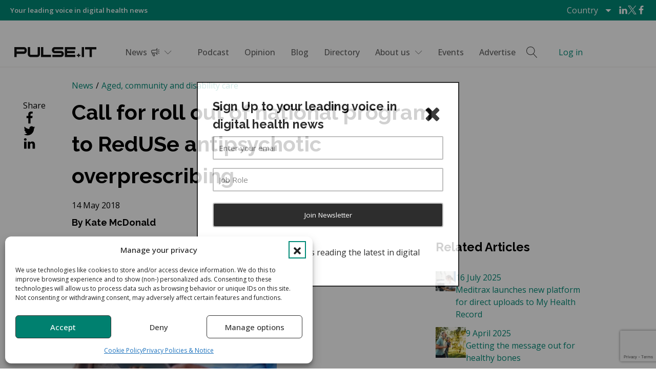

--- FILE ---
content_type: text/html; charset=utf-8
request_url: https://www.google.com/recaptcha/api2/anchor?ar=1&k=6LfZW6spAAAAACrrPLUfOPVzJXdfPIKbTAKA4Zq8&co=aHR0cHM6Ly93d3cucHVsc2VpdC5uZXdzOjQ0Mw..&hl=en&v=TkacYOdEJbdB_JjX802TMer9&size=invisible&anchor-ms=20000&execute-ms=15000&cb=eot1nnkt9xn3
body_size: 45152
content:
<!DOCTYPE HTML><html dir="ltr" lang="en"><head><meta http-equiv="Content-Type" content="text/html; charset=UTF-8">
<meta http-equiv="X-UA-Compatible" content="IE=edge">
<title>reCAPTCHA</title>
<style type="text/css">
/* cyrillic-ext */
@font-face {
  font-family: 'Roboto';
  font-style: normal;
  font-weight: 400;
  src: url(//fonts.gstatic.com/s/roboto/v18/KFOmCnqEu92Fr1Mu72xKKTU1Kvnz.woff2) format('woff2');
  unicode-range: U+0460-052F, U+1C80-1C8A, U+20B4, U+2DE0-2DFF, U+A640-A69F, U+FE2E-FE2F;
}
/* cyrillic */
@font-face {
  font-family: 'Roboto';
  font-style: normal;
  font-weight: 400;
  src: url(//fonts.gstatic.com/s/roboto/v18/KFOmCnqEu92Fr1Mu5mxKKTU1Kvnz.woff2) format('woff2');
  unicode-range: U+0301, U+0400-045F, U+0490-0491, U+04B0-04B1, U+2116;
}
/* greek-ext */
@font-face {
  font-family: 'Roboto';
  font-style: normal;
  font-weight: 400;
  src: url(//fonts.gstatic.com/s/roboto/v18/KFOmCnqEu92Fr1Mu7mxKKTU1Kvnz.woff2) format('woff2');
  unicode-range: U+1F00-1FFF;
}
/* greek */
@font-face {
  font-family: 'Roboto';
  font-style: normal;
  font-weight: 400;
  src: url(//fonts.gstatic.com/s/roboto/v18/KFOmCnqEu92Fr1Mu4WxKKTU1Kvnz.woff2) format('woff2');
  unicode-range: U+0370-0377, U+037A-037F, U+0384-038A, U+038C, U+038E-03A1, U+03A3-03FF;
}
/* vietnamese */
@font-face {
  font-family: 'Roboto';
  font-style: normal;
  font-weight: 400;
  src: url(//fonts.gstatic.com/s/roboto/v18/KFOmCnqEu92Fr1Mu7WxKKTU1Kvnz.woff2) format('woff2');
  unicode-range: U+0102-0103, U+0110-0111, U+0128-0129, U+0168-0169, U+01A0-01A1, U+01AF-01B0, U+0300-0301, U+0303-0304, U+0308-0309, U+0323, U+0329, U+1EA0-1EF9, U+20AB;
}
/* latin-ext */
@font-face {
  font-family: 'Roboto';
  font-style: normal;
  font-weight: 400;
  src: url(//fonts.gstatic.com/s/roboto/v18/KFOmCnqEu92Fr1Mu7GxKKTU1Kvnz.woff2) format('woff2');
  unicode-range: U+0100-02BA, U+02BD-02C5, U+02C7-02CC, U+02CE-02D7, U+02DD-02FF, U+0304, U+0308, U+0329, U+1D00-1DBF, U+1E00-1E9F, U+1EF2-1EFF, U+2020, U+20A0-20AB, U+20AD-20C0, U+2113, U+2C60-2C7F, U+A720-A7FF;
}
/* latin */
@font-face {
  font-family: 'Roboto';
  font-style: normal;
  font-weight: 400;
  src: url(//fonts.gstatic.com/s/roboto/v18/KFOmCnqEu92Fr1Mu4mxKKTU1Kg.woff2) format('woff2');
  unicode-range: U+0000-00FF, U+0131, U+0152-0153, U+02BB-02BC, U+02C6, U+02DA, U+02DC, U+0304, U+0308, U+0329, U+2000-206F, U+20AC, U+2122, U+2191, U+2193, U+2212, U+2215, U+FEFF, U+FFFD;
}
/* cyrillic-ext */
@font-face {
  font-family: 'Roboto';
  font-style: normal;
  font-weight: 500;
  src: url(//fonts.gstatic.com/s/roboto/v18/KFOlCnqEu92Fr1MmEU9fCRc4AMP6lbBP.woff2) format('woff2');
  unicode-range: U+0460-052F, U+1C80-1C8A, U+20B4, U+2DE0-2DFF, U+A640-A69F, U+FE2E-FE2F;
}
/* cyrillic */
@font-face {
  font-family: 'Roboto';
  font-style: normal;
  font-weight: 500;
  src: url(//fonts.gstatic.com/s/roboto/v18/KFOlCnqEu92Fr1MmEU9fABc4AMP6lbBP.woff2) format('woff2');
  unicode-range: U+0301, U+0400-045F, U+0490-0491, U+04B0-04B1, U+2116;
}
/* greek-ext */
@font-face {
  font-family: 'Roboto';
  font-style: normal;
  font-weight: 500;
  src: url(//fonts.gstatic.com/s/roboto/v18/KFOlCnqEu92Fr1MmEU9fCBc4AMP6lbBP.woff2) format('woff2');
  unicode-range: U+1F00-1FFF;
}
/* greek */
@font-face {
  font-family: 'Roboto';
  font-style: normal;
  font-weight: 500;
  src: url(//fonts.gstatic.com/s/roboto/v18/KFOlCnqEu92Fr1MmEU9fBxc4AMP6lbBP.woff2) format('woff2');
  unicode-range: U+0370-0377, U+037A-037F, U+0384-038A, U+038C, U+038E-03A1, U+03A3-03FF;
}
/* vietnamese */
@font-face {
  font-family: 'Roboto';
  font-style: normal;
  font-weight: 500;
  src: url(//fonts.gstatic.com/s/roboto/v18/KFOlCnqEu92Fr1MmEU9fCxc4AMP6lbBP.woff2) format('woff2');
  unicode-range: U+0102-0103, U+0110-0111, U+0128-0129, U+0168-0169, U+01A0-01A1, U+01AF-01B0, U+0300-0301, U+0303-0304, U+0308-0309, U+0323, U+0329, U+1EA0-1EF9, U+20AB;
}
/* latin-ext */
@font-face {
  font-family: 'Roboto';
  font-style: normal;
  font-weight: 500;
  src: url(//fonts.gstatic.com/s/roboto/v18/KFOlCnqEu92Fr1MmEU9fChc4AMP6lbBP.woff2) format('woff2');
  unicode-range: U+0100-02BA, U+02BD-02C5, U+02C7-02CC, U+02CE-02D7, U+02DD-02FF, U+0304, U+0308, U+0329, U+1D00-1DBF, U+1E00-1E9F, U+1EF2-1EFF, U+2020, U+20A0-20AB, U+20AD-20C0, U+2113, U+2C60-2C7F, U+A720-A7FF;
}
/* latin */
@font-face {
  font-family: 'Roboto';
  font-style: normal;
  font-weight: 500;
  src: url(//fonts.gstatic.com/s/roboto/v18/KFOlCnqEu92Fr1MmEU9fBBc4AMP6lQ.woff2) format('woff2');
  unicode-range: U+0000-00FF, U+0131, U+0152-0153, U+02BB-02BC, U+02C6, U+02DA, U+02DC, U+0304, U+0308, U+0329, U+2000-206F, U+20AC, U+2122, U+2191, U+2193, U+2212, U+2215, U+FEFF, U+FFFD;
}
/* cyrillic-ext */
@font-face {
  font-family: 'Roboto';
  font-style: normal;
  font-weight: 900;
  src: url(//fonts.gstatic.com/s/roboto/v18/KFOlCnqEu92Fr1MmYUtfCRc4AMP6lbBP.woff2) format('woff2');
  unicode-range: U+0460-052F, U+1C80-1C8A, U+20B4, U+2DE0-2DFF, U+A640-A69F, U+FE2E-FE2F;
}
/* cyrillic */
@font-face {
  font-family: 'Roboto';
  font-style: normal;
  font-weight: 900;
  src: url(//fonts.gstatic.com/s/roboto/v18/KFOlCnqEu92Fr1MmYUtfABc4AMP6lbBP.woff2) format('woff2');
  unicode-range: U+0301, U+0400-045F, U+0490-0491, U+04B0-04B1, U+2116;
}
/* greek-ext */
@font-face {
  font-family: 'Roboto';
  font-style: normal;
  font-weight: 900;
  src: url(//fonts.gstatic.com/s/roboto/v18/KFOlCnqEu92Fr1MmYUtfCBc4AMP6lbBP.woff2) format('woff2');
  unicode-range: U+1F00-1FFF;
}
/* greek */
@font-face {
  font-family: 'Roboto';
  font-style: normal;
  font-weight: 900;
  src: url(//fonts.gstatic.com/s/roboto/v18/KFOlCnqEu92Fr1MmYUtfBxc4AMP6lbBP.woff2) format('woff2');
  unicode-range: U+0370-0377, U+037A-037F, U+0384-038A, U+038C, U+038E-03A1, U+03A3-03FF;
}
/* vietnamese */
@font-face {
  font-family: 'Roboto';
  font-style: normal;
  font-weight: 900;
  src: url(//fonts.gstatic.com/s/roboto/v18/KFOlCnqEu92Fr1MmYUtfCxc4AMP6lbBP.woff2) format('woff2');
  unicode-range: U+0102-0103, U+0110-0111, U+0128-0129, U+0168-0169, U+01A0-01A1, U+01AF-01B0, U+0300-0301, U+0303-0304, U+0308-0309, U+0323, U+0329, U+1EA0-1EF9, U+20AB;
}
/* latin-ext */
@font-face {
  font-family: 'Roboto';
  font-style: normal;
  font-weight: 900;
  src: url(//fonts.gstatic.com/s/roboto/v18/KFOlCnqEu92Fr1MmYUtfChc4AMP6lbBP.woff2) format('woff2');
  unicode-range: U+0100-02BA, U+02BD-02C5, U+02C7-02CC, U+02CE-02D7, U+02DD-02FF, U+0304, U+0308, U+0329, U+1D00-1DBF, U+1E00-1E9F, U+1EF2-1EFF, U+2020, U+20A0-20AB, U+20AD-20C0, U+2113, U+2C60-2C7F, U+A720-A7FF;
}
/* latin */
@font-face {
  font-family: 'Roboto';
  font-style: normal;
  font-weight: 900;
  src: url(//fonts.gstatic.com/s/roboto/v18/KFOlCnqEu92Fr1MmYUtfBBc4AMP6lQ.woff2) format('woff2');
  unicode-range: U+0000-00FF, U+0131, U+0152-0153, U+02BB-02BC, U+02C6, U+02DA, U+02DC, U+0304, U+0308, U+0329, U+2000-206F, U+20AC, U+2122, U+2191, U+2193, U+2212, U+2215, U+FEFF, U+FFFD;
}

</style>
<link rel="stylesheet" type="text/css" href="https://www.gstatic.com/recaptcha/releases/TkacYOdEJbdB_JjX802TMer9/styles__ltr.css">
<script nonce="B12LVT1QnKBaXuJA17IrPg" type="text/javascript">window['__recaptcha_api'] = 'https://www.google.com/recaptcha/api2/';</script>
<script type="text/javascript" src="https://www.gstatic.com/recaptcha/releases/TkacYOdEJbdB_JjX802TMer9/recaptcha__en.js" nonce="B12LVT1QnKBaXuJA17IrPg">
      
    </script></head>
<body><div id="rc-anchor-alert" class="rc-anchor-alert"></div>
<input type="hidden" id="recaptcha-token" value="[base64]">
<script type="text/javascript" nonce="B12LVT1QnKBaXuJA17IrPg">
      recaptcha.anchor.Main.init("[\x22ainput\x22,[\x22bgdata\x22,\x22\x22,\[base64]/[base64]/MjU1Ok4/NToyKSlyZXR1cm4gZmFsc2U7cmV0dXJuKHE9eShtLChtLnBmPUssTj80MDI6MCkpLFYoMCxtLG0uUyksbS51KS5wdXNoKFtxVSxxLE4/[base64]/[base64]/[base64]/[base64]/[base64]/[base64]/[base64]\\u003d\\u003d\x22,\[base64]\\u003d\\u003d\x22,\x22w7VaAsO/eWLCvFd7w7oiHGByMUzCsMKcwoYeVsOrw77Dq8O3w6BFVx1xKsOsw6ZWw4FVGhQaT0jCs8KYFE/DkMO6w5Q7CCjDgMK6wq3CvGPDoi3Dl8KIYXnDsg0rNFbDosODwofClcKhQMObD09Mwqs4w6/CrsOCw7PDsQ8PZXFBEQ1Fw6FZwpI/w5oaRMKEwrZNwqYmwpbCssODEsKoOi9vZS7DjsO9w4IFEMKDwpMEXsK6woVnGcOVNMOfb8O5C8KWwrrDjx3DnsKNVEFwf8ODw4lGwr/Cv2peX8KFwpkUJxPCsiQ5MBc+WT7DpMKGw7zChkfClsKFw40Tw78cwq4bPcOPwr8ew4MHw6nDn35GK8KYw48Ew5kcwozCskE6J2bCu8OOfTMbw5jChMOIwovCs1vDtcKQC1odMHQswrgswqPDjg/Cn1NYwqxid2LCmcKcZMOCY8KqwpzDg8KJwo7CuznDhG4zw7nDmsKZwoFZecK7FHLCt8O2bnTDpT9vw45KwrISFxPCtUlsw7rCvsKPwosrw7Ebwp/[base64]/[base64]/YMKqw5rCnsKBF8KGw6N0wrgvDsKWJMKRV8OOw7Y0VHbCv8Opw7rDj1JIA37CncOrd8Onwr1lNMKGw7LDsMK2wr/[base64]/DjcOAw4QSwoXChHNnS8OcUMK/WlUpwp08w6XDvcOYE8OewqIpw7ItVcKfwoAibRpaDsKyNcOLw6DDjsORBMOybkTDolJRFh88XDlVw6vChMO0PcKnF8ORwoHDihjCjlXCoF5bwplEw4DDnks/EihkfsOUdyVPwojChmHCnsKFw594wqvCn8Kxw4XChcK4w6Qgw5zCr09dw4LDh8KSw5jCiMOCw5HCpBMhwrhcw7LCl8OVwo/Dn2rCk8OdwrFdSC04MFbDhFphRTfDlzfDuRB1JMK6wrHDuHbCgAVyCMKqw6h7JsK7MC/CnsKhwqNVAcOtPj7CtMOewrvDs8OkwpPDjzrCsGUufCcRw5TDnsOIOsOIZWVmLsK0wrNlw4bCg8O5wpbDhsKewpnDlsKVBnLCulgKwqkaw4DDiMKuWDfCmTtCwoYhw67DgMOFw63CghkXwpDCuSwVwpZGPwvDpcKFw5vCo8OsVQFHXUFMwqjCv8O/aFTDpDFNw4TCjkJ7wofDmcORfRHCrD3Ct3vCq33CiMK6X8OTw6YMPsO4ZMOtw4ZLGMKcwrw5BcKkw6wkWwzCj8OrcsO/[base64]/[base64]/TcOswqECwrJGfMK4w4IHw6lDasK6w69kDMOYCcOywqYywpM8F8O4wpNnSzpGd2N+w6I7KTrDnld9wo3Dp0TDjMKwVT/Ck8K2wqLDsMOqwqIVwqBqDmY9CAUvIsOqw48FRnAiwqpyRsKAw47DssOORBvDp8Kxw5ZNMwrCrhhuwotrw4MdO8OCwqPDuGwLRsOFw6kLwpXDuwbCu8O9PMKQG8O6I1/[base64]/DpiBaagHCo8KlwosLH8Oyw6AmwrvCliTCmTxEw4vClMOOwqMDw6NFIsKWwr8SE0FnZcKgWjTDigHCtcOOwqdnwqVMwoTClkrCmjEKXGwlCMOvw4/CsMOAwohzSGQaw7UVeynDqW9CKH8/[base64]/wpnCpsOSwq7CrU0kE8KpEMKlX1QHwqnCucK2HcKoecKoaGoEw47CsyA1Bg87wrLCvzDDrMK0w6jDtVjCucO0CxPCjMKBT8KdwoHCtGpjecOnA8OCYMKZPsK9w7bCgn/Cm8KTWlEQwqVLJ8OEEFdCXcOuNsOZw5nCusKIw7HDj8K/AsOaXU9Ew7rDlMOUw61cwqTDrWTCscOWwpjCj3XClRHDpnxyw7/DtW1Jw4PDqzDCg2ZDwovDumzDjsO8BETCnsOpwpkufsKZP3BpH8Kew61Tw5jDicKvw43CkTopSsOQw5nDrsK8wqQ/wposScK1cBbDkGLDjsKpwpbChcK4w5QBwrrDpy/CvSnCk8K4woBfXmNodEPCrlLCpQXDq8KNwpzDkMODIsOoa8OJwrEMXMKmwp5NwpZLw4Edw6VUC8Oswp3CijfDnsOaMkcJeMOGwojDh3AOwrtRW8KtOcOpeRDCgHpWN0/Cnxxaw6IaUMKbC8KGw4bDtnTClT7DicKidsOwwqjCqGHCsGHDtnPDugQfPMOBwrnCinpYwrRvw6rDmmp0Lys/PBopwrrDkQDDnMOxbBjCmMOQZhQhwroJwpBuw5xDwrPDq3FJw7zDmQbCisOhIRrCiy4Lwr7Cuw8kNEbCqGZzUMOAdgfCjX4wwovDkMKBwrAmQ13Cv11IPcKFMsOfwqnDiy/Cn1/DkcK4Y8Kvw5XChsOpw5kiRgHDi8O5X8Ogw4ECLMOfw75hwq/DgcKLZ8KXw70NwqxnacOBKVbCk8Khw5JFw5bCqMOpw6/Dp8KkTi7DusONYh3CnQvCgXDCpsKbw60iesOnelxhElR9Gx5uw5vCnRxbw6fDsGDCtMKhwq8YwonCszQBDz/DinkjCXXDjjofw7cFWivCo8Oow6jChhxPwrdtw5jDg8ObwpvCun/[base64]/Co0TCtcKzw6dgwpsSwoEMGXzCkMK4TzA1wrnDmsK8wqN1wo/DgMOSwop3awR7w4MYw5bDtMKYdMOswodJQ8KKw75zOcOOw6hKEBfDh3XChyXDhcK3WcO7wqPDoW1ywpQfw6kxwrl6w596w753wr0MwpLCqyfCsD7CvDjCq0NEwrchWsK8wrpCLiRtGDQkw69lwqwTwoHCnk5mTsK/a8KSf8OTw6LDvVhEF8Ouwo/DqMKgw4bCv8K3w47DkVN1wrESGgDCucKFw4x0VsKodTc2wopjUsKgwrPCpWQIwpXCrGvDhMOWw5UEFD/DpMKJwrw2bibDkMKOIsOnUsOHw7Ehw4UYIz/[base64]/Cow8GwoDDtDfCj2rCnMKED8Okw45QA8O1w4lpL8Kcw7pzTSMXwolkwoXCt8KOw5PDj8OgRhAPUMOKwqPCoEbCrMOYX8KJwr/DrsO4w5PClDXDusOQwrFEJ8OPJ18LYMOJIkDCiUQwUMObG8K+wrM1N8Kiw5rCjF0LfWpaw6ADwq/Dv8OvwqvCrMK+dyNJacKOw74Hwp7Chl9WWcKAwpjDqMO+Hz9pK8Ojw556woDCkMKWCnjCnmrCu8KTw4hZw5nDh8KifsKZOAHDq8O2N0zCisKHwrrCusKUwrxaw7DCtMK/YcKLZMKPPnrDrsOhe8KzwowvIgJAw6fDr8OZLEZlH8OCw6sMwrHCicOiB8OYw4Aew4EMSnFuw5F/w7JAdC8Ew7AGwpDCucKow5nCi8KnJEXDognDrcOOwo4Ww5UEw5kgw4wRwrlcwpfDg8Kga8KIPMK3QHgZwpzDmcOFw5fDucO8w6V6wp7Cv8OpbGYNb8KwesO1M29ewqnDssKvd8OwQgRLw6PCm2LDoE1UfMO1dhJMwp3CocKGw6HDhmduwp8CwpXDhHvCmCfCmcONwp/ClSZCVcKcwrXCmA/DmT4Kw6Y+wpXDlMOgAwtuw5gbworDmMODw4Nke2nDgcOhW8O8b8K1KmA8bwcXBcOrw6lDOjDCiMKgc8KOacKuwrTCpsOPwqhvG8KPCMKWEytLUsKnDcOHOsKYw55KCcO/wrPCucOjWFLClkTDisKkScKDwpRGwrXDpsOsw53DvsOoNTDCucOtXCnCh8O1woHCmsOHZjPCjcK9esKawoUywoDCpcKaXwPCi3tjOcKSwr/Cph/CvU0Ec2DDrcKPYH/[base64]/DmBzCocOzMMOhwrQYeWHCnMOiDcOYVcKLWsO5TcO1C8KOw7jCq1ltw4ZTfxQIwo5JwoQDNVk9IcKNKcObw53DmcKxKk/Csi1qfT/[base64]/OMKew40DbCZLwoDCvxTDnh7CrMKhWmTCpCbCtcKDBip2XQ8CcsKiw6R4wqdYIAvCrzd+wpHCkTdOwrHCmwHDoMORYD9Awp4SdXggwp1pacKOe8Kow6JoFcONGyrCunFRLhTDrMOLDcKrXVQJazDDsMOfLV3CsH7Cl1bDt319w6LDosOqJsODw5HDhcOfw5TDnUR8w6/CuC7DogDCmQNbw7Q4w6rCpsOzwrzDqcOIXMKTw6TDhcOGwr3DoAAiaBHCvcKwSsONwpliUVBcw55FJGHDpsO6w5bDmcO3NFvClTvDnXXCq8OtwqEeayzDncOPw5BGw53DiWMQLsKmw7QaBDXDl1dNwp/[base64]/CkwNXwr5RScKQdGTCunbCicK7AsOpw5zDuGDCqgLDnxp/[base64]/wpDCsDjCsjhdw60pw7LCsXPCsTnDi3jDtsONEMKow6USa8OiBQvDssKHw4PCqVMbPMOLwrTDqnzCj1EeOcKfdG/Du8KSfiLCkzHDmsKQOsO+wqZVBjjDpWXCtWx1w6vDk1XDjsONwqwIMxFxQFxEAyg2H8O/w78MeU/DqcOFw4rDicOKw47DhWTDoMKYw4rDrMOHw4MPW3LDgUUtw6fDsMO+BsOMw6rDjA3Cl0IUw50MwqhhbcO5wqnDg8O/Sz01JTvDmABRwrXDt8Ktw7lmYXrDpEAEw75rR8OZwrbCsUM/w6d4fMOMwrJcw4cIExoSw5U5LUQZMxbDl8OOw4IxwojCiV5oW8KUa8KAw6QXOiHDnj4aw7R2HcOXw6oKHGfDjMKGw4MnTnUuwqbCskk7K3gGwphOSsKkScO0P3sfaMOWPy7DoC/CuTcGNyJ6U8OEw5LCq2lYwrs9AEM5woBcY0fCkRTCmcOVbFhWb8KKKcKbwoIhwobCusOzX1BNwp/Dn15Bwqs7CsOjQAwGYDcefMKTwpjDvsOXw57DicOBw4V+w4cBcDbCp8OBQU/[base64]/wqTDhAfDh0TDoMK1w4DDuQZcW2APw4hNIBfCvUfClF89PFpETcK/YsKIwpjCtFo5KSLCkcKBw67DvwLDncKxw7nCix5kw4h6esONKixQc8Oda8O/w6LDvD7Ctkh5NmrChsOPP2RBZFRIw4/[base64]/DuVzDlB3CgsOfwrLDhsOSe8OBw6AawrzDqMObwp5yw4LDlTDDg0vCsGAmw7fCpTXComNcZ8KcQ8Odw7Bsw5LDlMOAasKnBHUucsKlw4rDsMO5w4zDmcKPw4vDgcOCJsKFGy/CvhPDuMORwpfDpMOew77CvMOUUcOyw7N0VkFydnvDisOUasKTwpwrwqUhw4/[base64]/DMK/[base64]/CsBvDpMOvw7HCgQUdfcObw4zDgg1Xw7XDpF/Chn7DhsOpZMOYeUvDksKQw47DtlzCqBUlwr0awqPDpcKzU8OdQ8Ooe8ONwpxGw6pNwq0xwqssw6DDkknCk8KBwo/DscK/w7TDj8OzwpdmdCjDgl95wq1dL8OLw6k+CcO6YDZFwrkTw4FrwqnDm2LDuwrDmHvDjEQaQS5zMcOwUwrCgMOpwoZSK8OJIMOVw4fDgj/ClcKCTMOQw5MPw4UNHQolw4RKwrAoYcO2Y8K0d0R6wrDDt8OWwpPCjcKTD8Oxw57DvcOlQcKUEUzDp3bDsxrCpUzDlsOYwr3CjMOzw6XCki5qZzYnVMOjw63CtiVXwohSRzjDo3/Dk8KhwqvDij7DikLCu8Kqw47DgMKcw6/DoHgXb8K+FcKGNxnCiyfDuk7ClcOkGQfDrlxzwo8Ow63CpsOvV1UFwodjw4nCkDzCmV3DqkjCu8OWVQTDtFwBOUV3w5dnw5nCpsO2fxFTw5M5a14BZFE0HDvDucKUwrLDt1TDi3pEKAliwqvDrzXCqwLChMK/MVnDs8O0ZDbCu8K9MndYLT4pF29fOlPCoQJWwq1ZwrAKEMK8XMKewpfDgQlMKcORfWXCtcKHwqzCmMO2w5LCgcOPw4zDqS7DtcKnOsK/[base64]/[base64]/[base64]/DtWjDtgIkw4srw5tfwprCnxE8w7Y7wq5rw5zCocKPw4BHElRWE3M3WVrCkk7Ci8O3wp9Nw6FNCMOmwpdARztow64Fw5bDh8KFwplqPF3DoMKqCcO4bMK/[base64]/[base64]/[base64]/DkR3DrMKhw4HDtXZoH8K/eMOkTG1fc8OVw6I/woYVZirDp8OiUCx2OcK7wr/Cuj1gw601O3E7XknCs2TDk8O7w4jDssOIBCLDpMKRw6HDssKfCTBuD0XCmMOLdV/DtgUIwolWw61bD0bDtsOYw6JxF2tEN8Kmw59PK8Kzw4ZsEmhgCC/DmkB3AcOqwqk9w5bCjGLCgMO3w49jasKITXxtF3h/w7nDjMOOBcKrw5fDmmRlaWDDnG8YwrAzwq3CtWYdSxZJw5zCsQ86KHcnN8OVJcOVw686w6bDng7Dk2Zrw5XCmj4tw5vDmxlFEMKKwqQYw4rCnsOGw6TCisKkDcOYw7HDkHcxw5d5w5BCPMOcLcKewqFqVsOjwp5kwo0HHsKRwosEFGzDscOYw4h/woFiTMKjfMKHwp/[base64]/wpfCuXdhRMKUQALCm07Cr8OxInbCg8OXKMKKUil/HsOXI8OpCHDDuy9DwrFuwqkZZ8K/w5HCm8OHw5/Cv8OXw4lawqxOw6jDnlDCucOEw4XDkTvDo8KxwqciX8O2EXXCq8KMBsKhPMOXwqLCtRPDt8OhZsKlWHU3w6LDn8Kgw7wkA8K4w7nCszHDlsKoN8OawoZ6w4/[base64]/w6bCplZcw6zCs8KnOlABf3JBFjkbw5rDisOFwrhDw63DsknDg8KCZMKZL2DDksKAZ8OMwq7ChR3CnMOTQMK0CEPDuDzDjMOYLDXDng/DusKWBcKjdQgfXnYUeyzCtcOQw4wAwpshNQtNwqTDncK+w6fCsMKpw7fCvXI4DcOpYg/Dhjsaw5nDm8KZUsKdwpjDqRXDqsKMwqt5BsKewqjDrsOFfAURZ8Kow6PCp18oS0Yuw7DDrsKKw7IdfzHCgsOrw6bDv8KuwpLChTAkw5hnw77DhT/DlsO8JltMIHMxw7ZAZcKTw64pZWLDo8OPwozDgHh8OsKRJ8KBw4g7w6VrN8OPFk7DpTERZcOXwopewpNAY3N/wpsBbFHCiQ/DmsKcw7sTE8KjKGLDpsOuw5XCjAXCrsOSw67Cp8O3TsOgBVTCjMKDw4TCjD8pX3nDmUTDnDjDscKeSFlrfcKkPcOLGHcnHhtzw6wBRT7ChUxTIn0HC8KMQgPCtcKEwoPDnAQJAMOPYxLCoxbDsMK5P059wrh3K13Cknsvw5fDpBLCicKgRD/Cp8OpwoBhBsO5AsKhPkbCj2BTwq7DhETCu8KBw5PCk8K+ZWQ8wrtDw55oG8ODUMKhwpPCiGQew7bDjygWw5bChmDCtQcowqMfIcOzccKow6YcCQvDihY0MsK9IS7ChcKPw659wpJOw5wzwpvDgMK1wpfCmB/DuXlEJMO4dmJAS3/Dvnx7wqvCn0zCg8OkGD8Jw4g7dGdWwoLCrsOgfBfCo3E3CsKybsOHUcOzVsO2w4xvwqfCvnoYBGrCg2HDiFbDh2NuDsO/w6xuD8KMDlpRw4zDvsKrJwZNW8KEfsKzwpPCqDvDlFwvMCN6wpPCgVPDmm/[base64]/XcOyEWPDuDXCjy3ChsKNeHnDlsOKccO3w4RNfgwSTlLDusOdXm3CiH9mfy18LQ/CtmvDrsKHJMORHsKKfVnDtBnCtBnDkQgcwoggGsOTSsOaw6/CiEEIFCvCm8KDPg15w5N0woIIwqkmaAAFwp4EaH/CkivCr0Nuw5zCm8OLwp9Nw6PDnMKnOHxsDMKUTMOUw7x0X8OKwodDVGFnw7fCiXFnQMOARMOkHcOvwoJRX8KUw5DDvhULGhgXW8O4B8Kyw6ANPRfDtVw5C8K9wrzDkAHDijp9w5vCjwvCjcKVw4bDng0/fEJNUMO+woASD8KswovDt8KowrfDtQA+w7wiaHtaQsOlw63CmUk1RcOjwrbCoE5GPj3CiTRQGcOiF8KSFBfDrsOcRcKGwr4gwpzDjQPDgyZIHiYeM3XDsMKtNk/DhsOlMsKvAE19GcKlw7VHRsKcw4hWw53CkwzDmsKAaWbDgTnDsVrDjMOyw5l2esKkwqHDssO/FMOQw4/DjcO/[base64]/DkG7CvTfDgsONwrvDocOSKsOXXsOtAlnDtFTCncOPw7PDvcKQEivCgcO0ZMKVwofDlj/DhMKnZsKtCw5RSh4dL8Kywq7CqH3Cj8OeAMOQwp7ChQbDp8KEwo8DwrUCw5U1JMKtBiLDlcKtw53Di8Orw5kBw7sEDwLCtV8nX8OFw4PCrWHChsOsJ8OgZcKpw7R8w6/DsTrDilp+acKqTMOJLRRBWMKhIsOLwoQcacOxQHnDpMKlw6HDgsKKQ2HDqGM0b8K4dnzDtsKdwpRfw5Bbfm49asOnPcKxwrvDuMOEw4PCqsOSw6nCoULDscKyw55UMwbCsmrDpsKhQ8OLw6HDk0FGw6/CsCkLwrPCuXLDhSMbdcOwwqQBw6xpw73CuMOIw5XCpHhRcT/[base64]/[base64]/DjcOCOMOkTcOTwoJ9WcODZMKDw5wQwqPDiA5DwqgBP8KAwp/[base64]/[base64]/wq9lSsKlVcKoIcOrPk87ZgJnRSrDtCzDscKsJMOnwrN4QzQTCsO5wqnCpx/ChH1fN8O7w6rDhsOwwoXDlsK/McK/w7HDoS/Dp8ODwo7DnTUJGsKAwplfwps9wqFJwooSwrdFwoR8GQNCG8KLTMK5w69MO8KawqbDrcKRw47DtMKgLcKjJBzCuMKbXihWNMO2ZWfDiMKmZMKKKD17BMOmN3sXwpTDjT4qdsKNw7sww57CssKQwrrCk8Ktw5nDpD3CoV7DhsKnfXURTQ1/wprCtXHCiFrCqXTDs8Kqwocxw5ktw4JXAXVQTUPDq1YLw7ZSw5l/w4PDlw3DvDTCt8KYJFVcw5jDn8Obw4PDhFvDqMKhXMONwoB1wpcuAS52JMOrw5/[base64]/YcKlGMOQwqXDkToKw6bCgcOGW8Ojwp9qwqEiwqrCjB4gB3vCuGrCl8KNw6jCkF/[base64]/[base64]/GcOMHCjCncKDLcOlXQoywr1gMMKkdWMiwoAhdSYqwqs6wrlOI8KhC8OTw51tTnLDpFvDuz8zwqXDtcKAwo1IR8Kiw77DhiXDrwnCrnYGFMKGw5/CghfCocKtD8KmO8Kjw5M8wr1pDUxDPH/DgcORNWzDqcOcwovCuMOpFhotS8Ogw5sJwoDCqGBUagFVwr06w5YYeW9JfcOuw7dze17Cp27CigkUwqbDk8Oyw6o3w7fDgwxIw5/CqcKtecKtG2A4S3sow7fDhQbDp3VBcUzDusODa8OJw6Umw4V+YMKJw7zDkijDsT1AwpQxUsODf8KYw6LCjw93wqthJBHDj8Ktw6fDuGbDs8Oqw7hIw6YWCXPCpmMtUWfCjH/ClMKUC8ONC8KlwoTCgcOWw4FyLsOgwpdJbWjDhcKqJiHCiRNnfGbDpsOQw5fDqsO5wqQnw47DrcKiw5tTwrhgw74FworCvBJgw40JwrwNw5gcZ8KPVsKOTcKBw5Z5O8K2wrt3d8OMw6IYwq8YwocGw5DCgsOCEsOYw4fDkw0Mwotcw6Q0Qyd5w6DDoMKWwr/DhxfCmMOsFMKYw4QOIsO/wqFdUUfDlcO3wqTCnEfCgsKybsOfwo3Dh17Cs8KLwo4Jw4bDuQ9wbwsrT8KdwrAxwpbDrcKmXMOCw5fCusK1wqTDq8OSFQV9OMKwG8OheAICUh7CogZ+wqY6Tn/DnMK/SsOKUsKOwrcAwpDCszBFwoHCksK/fsOFLQPDtsK/[base64]/CjsO0wovDsiUOw6bDlkjCq8O5w6wYw73CgFxCasKJT8KBw4XCmMK8Ni/CqUFvw6bCg8KVwqd7w4rDoE3Dr8KXAnUTB1IwchFhBMKGw7rDr29YZcKiw7gSOsKyVmTCl8KZwo7CsMODwpFsPHx5PCsHCSZLWMO/w5ozAQbDj8O9OsOyw7gxdVPDiCPCj1jCl8KBwpfDl1VPZ00hw7M+JRDDsThiwosKRsK0w6fDt2HClMObw7VFwpTCtMKjTMKLbWHCn8O7w7XDo8ODUMO2w5/[base64]/w4JGw4HDq8KPES7DlyclU8KeVhvCt8KmO0XCvcKXLsKRw698woLDgx/Dsm7CmjrCrifCmFvDksKVLDkiw6dsw7IoNsKad8KmJSVIGDHCnSPDqTjDj1DDgEbDl8K0wodQw6TCqMKVSWHDuh7DhMKEPQbCvmjDj8KLw50zEsOOHkQ1w7PCnnzCkzzDkMKyCMOvwozCojchQX/DhD7DhGLClwEPem3DhcOSwpgdw6TDqsK0Wz/CnDpSGmzDiMKewrLDi1HCuMO5QgrDq8OmHnpDw6V2w5bDo8KwVFvCsMOLOBQcfcKAIhDDgj3CtcOhTj3DqzUeUsOMwrvCgsKSKcO8w7vCuhd+wpBvwq9JLirCksOBD8KDwrMXHE5gOxdff8KLLA0eWXrCpCpyLRJjwqrCoC/CjcKGw5HDn8OLwo8ELCzCqMKXw5EPTBjDlMOAACF0wowNcE9tD8Oawo/[base64]/L0kdw5bCnR4MMC/DsCkTdDIowqQ/w5vDl8O8w4EqGmANczB8w4/[base64]/MMK3XcObwr7Cv37DicOgHsKkJxnDoH3CusK8w5DCiA1oCMKPwq9dAFpgV1zCtkgfe8Kow6NBw4ACYkzCrE/Cvm9kwphKw5HChcKQwqnDicObCgN1woUfRsK6ZWsQCVvDkmVeMi1Two8rbEdLen9/YEFlJD8Lw5sPE2PCgcOLeMOKw6TDnCDDssKrHcOLcXUiw43DlMKzBgoHwocxb8KCw7DCgRDDkMK2XiLCssK9w4fDhMOsw5khwrrChsKcUGsyw7vCqmTCli/Du3tPbzIYURNow7nCusOvwr9Nw7HCl8KPMFLDgcOPGyXCrWnCmwPCuRsPw6s0wrfCog1qw4XCqUBxOU7Cuw0YWXjDixwjw5PCqcOiOMOowqLCicKWI8K0eMKvw6dKw418wpjCmz7CsQ0gwrvCik1nwoXCtA7DocO7IMOhSm1rPcOCGD0awqPDp8OVw69/ScKwVErCrTjClBXCp8KSMyoMdsObw6fCjQHCosOZwozDgyVvD3nCksObw7bCicOXwrjDuAxKwqfCicOzwoVhw5AFw6MzOn8tw57DjsKkCyLCvsO8HB3Dr13DkMODP1Zjwqsvwrhiw4dJw7vDmj0Jw7AYDcKrw6lwwp/DiQRsacOgwqPDr8OYKsKybQJyZlA8US/[base64]/SFrCjsK6EMO8wpTDsxAVYcODwos/TcK/ZQB2wpkRdW/ChcKLNcOewrjCkWTCux1+w5dreMOqwqvCqzECVcOHw5A1EcOGwrAAw4nCl8KODSHCnMKbX03DhigTwqkRcMKaCsOVBsKtwpAWw7XCqWJzw7w3w5suw4A0wqVqAMOhZgRGw7x7wox/HzHDksOXw7TDhS9Tw6pGXMORw43DgcKDUDd+w5jClEDDigzDiMKteTQXwrnCt2YEw7fCmAZVXRHDuMOawp83w4vCjMORw4cewo0aGcOyw5vClBPDgMO/wqXCpsOSwopYwokqLj/[base64]/[base64]/Cu8Oiw41vayvCqMKISVTDrmYpdEnCvsO8K8KfQsK+w4xnFMKLw5R9S3FaJiLCtxkRHhhqw5xsVU03cT8OOmVmw4IUw7tSwqcKwq/Cr2oXw4kiw45FQcOOw78EDMKeKMOBw5B3w6sPZlRuwpBtDcKvw7Jnw7rDgUNhw6M3GMK3fDFcwp3CtMOoCcO6wr0uCCwFU8Kld0jDtT1DwqvDpMOeBG/DmjjCgsOVGsKkbMO8WMOJwobCgktnwqUGwqTDv3HCncOBHsOowo3DkMOYw50JwrlHw4omKTDCvMKzZsKPEsOIeWTDqHHDncK7w5XDmU0XwrJ/w5vDoMOhwrNYwqTCucKMU8KgX8KmGsK5ZVvDpHdjwqLDomN8dyvCtMOpXWdOP8OADcKaw65pH2bDk8KzI8O4TjbCi3nCscKWwpjClFV7wqUEwqNcw4XDigbChsK9RCkKwqwiwqLDtcKEwobCjcO8wqxewonDkcKfw6vDrMKowpPDiELCljpsPywgw6/DuMOWw5YlTkYhTxnDmgMdO8Kqw7wZw5rDgMK1w7rDp8Ogwrwlw6IpNcORwpMzw5hdM8OCwqjCpmbCv8OQw7nDqsOZVMKpc8ORwpllB8OJesOnC3XCqcKSw6jDuRLClsKtw5AywpnCoMOIwqTCi1opwrTDh8O2R8O6HcOfesOoWcO5wrJfwr/CosKfw7HCmcOYwoLCn8OVZcO6w4wBw6UtEMKbw7RywprDqh5cHUwIwqN/[base64]/woMTwrp+JcOcwpvDhsK6YMO5FMOuw6jDocOiAA7Cvy7DvR/CtsOMw6ZmWHJNHsOkw70NP8K/w6jDmMOAQgTDuMOQcMO+wqTCrcKBHcKLHw0oTgPCmMOvTsKFZBhvw4zCmw0BPMKxMDRRw5HDqcO6VGPCr8Kuw5ZnF8Kib8O1wqZTw75HTcO8w59ZEBBDSSFJanfCocKFIMKnCXDDmsKwIsKqZmA/wrfDu8KHHMOnIlDDrsODw5k6PsKzw7taw64gDGdDLsK9LHzCv1/Co8OfU8KsIC3CjsKvwqpvwqxuwrLCrMOGw6TDlEEFw5cfwoQidcKeDcOHXgQVJcKuw4XCkAJ1elbDpsOsbRQjI8K9TRRqwoZ+DgfDrsK3HsOmQAXDuyvCq3Iea8KLwoYGTikSOl7CoMK9HHfCtMOFwrZHLMK6woLDqMKOQsOEeMKKwq/[base64]/Dk8KLSAE3VwPDpsOLw6PDgnPCiMOFf1pvVhbDlcOZcgfDu8OUw6DDjRrDhXYoWsK0w4UowpXCvhl7wp/DpQcyJMOkw6Eiw6tLw6ogDMKZZ8OdN8K0U8KSwpwowpcBw6oyZsOVPsOGCsOvw6bCs8KOwp/CujBTw6PDumUGXMOdfcKdOMKEXsOlVmlVBsKSw5TDpcOaw47Cr8KzTilDSMKWACF3wpXCpcKnwq3CrsKKP8O9Lh1ubgAHY0VvCsOzdMK8w5rDgcK2w71Vw5/CmMOrwoNZVcOQdMKWScOQw5V6wpvCisOnw6HDvcOTwr8fFW/Cp0jCt8O0e1zCp8KCw7vDjGnDoWvCkcKKwpNgK8OfDsOnw7/CoyXDoVJJwqTDnsKdYcOow4DDosO1w6B9FsOVw6/[base64]/Ct1TDsk0nA1XDpGg7WUfDtsOqUsOcw4UUw7oaw74AMSxRFEvCjMKew7DCoWlew7rCpwnDlw/DucKHw7cUD0EuXcK3w6fDusKOXsOMw65Nwr8mw69cAMKAwrZ5w4MWw5pWWMOEGj1/[base64]/Cgloew5V3woJkw5ovwpNfw6PChMOuF2nCpFxOwrt2Xy4WwqnCpcOBKcKYKz7DncKvfsKGwpbCh8OKCcKywpfChMO2w607w4UFcMO9w5Mtw6oRBURbbnsqNsKTfm3DicK7a8OIMMKaw4knw6h/bCx1fMOdwqrDtjsjCMKFw6HCt8O4w7/[base64]/NDHCsHVlTxLDvHfDuHRDw5/[base64]/[base64]/[base64]/CssKLw6UaQ8KHw6zCjlISFAHCsjx2QxPDpkNTwoDCscKBw7JrfQgVAcOkwofDh8OWTcKsw4FVwowzWsOzwoYrTMKxLmZiKEl7woHDrMOiwoHCg8KhExghw7QVTMKoMj3DkE3DpsKawogUI0oWwq0/w7omH8OLCcODw494YW5+AhfCmsOrH8OsPMKES8Ojw7Fhw74Nwo7DkMKJw44+GTfCjcKLw5k4CUzDn8Kdw57Cm8O0wrFHwpl+B0/DuVfDtB7CqcOUwozCig8NK8KfwojDnVBeAQ/DgQ4PwqtaMsKnZQJzaGvCsnNPwpZQw43DngvDmAEXwq9Yak/[base64]/DjEkTTCkVwpfDqU14A0jDlm7DrMOafi9aw5l+DyRnbcOBf8K4PkXCl2TDkMOQw4oZwpt8WVZ1w4Aew4DCvTvCn0owO8KXAlE+woFOTsKbEsObw6fCkBdHwq9Dw6nCuFXCtELDq8O+c3vDnjrCollOwrkvU3bCkcKiwql0S8O7w5PDm17CjnzCukF/V8OfUsOzU8OIWH0HCSZVwqUyw4/[base64]/[base64]/DqsKYYizDuA9rw7HDoSNvC8ONw7DClsKTwp9Ew5VCD8OKBn3DoArDhB1kG8K/wopewprDlwo/w7FxEcO2w5nCgsKPVXnDrm4Fwp/CmkEzwpJ5VQTDpgTDhcORw7zDgk3DnTjDlx1qbMKzwprCjsKtw5rCjjsDw43DucOReSzClcOnw67CjcOUSUpRwo/CkFIrPlEDw5/DgMOMwoDCsXlTClTDhwHDl8K3HsKbOVhVw7TDscKZWcKWwrNFwq1hw6/CpUnCqX0/LB/[base64]/wrnChhXDpgs+wrc6w4PDmMK1w6Ypw5jCqcKpXQoYw6AhYMKUUgjDoMO+QsKXTDVQw5jDhhTDlcKwXj49McObw7XDkSEUw4fDocOCw4NVwrjDpAhlD8KSRsObPGvDhMK2a2dfwo1HdcO0AnbDpXpuwpgYwqQuwpRlShnCkgDCjG3DoyfDtnPDucOnCyB/[base64]/CuMKHwoFMw6oYfcOjw43CnhbCqcKPwozDmMO+YcKbXA/DvhLCjB/DocKBwpPCg8Oww4VEwoszw67CsWDCtsOzwqTCr1HDpMK+C2Q6wpU3w6FtS8KZwoMJcMK6w4nDkibDvHnDiWc/w4o3wpvCuBDCiMKXW8O8w7TCnsKuw7JIMDTDq1MBw4Vxw4wDwoRMwrl6fMK4QALCr8OJwprDr8O/Qzt6wrV1GxByw6zCvU7CtlRoYsOdUwDCuS7CicOMwpvDqAkLwpLCssKHw6sIP8K8wqPDsEzDglLDmgE+wq3DlkDDnXZWMsOkDMOpwrjDsyTDjBbDhcKGwocLwrRUCMOSwoMaw6kFScKIwoAgF8O4cFJCQMOzWsO9CiVjw5ZKwqPCmcOJwol5wprCry/CuzpTMhrCrSXCg8KjwrB5w5jCjgbCmW4kwpnDp8Oew6jCsypOw5HCu1DDjsKOHcK2wqrDiMKfw73Cm0Q0wq4EwqDCoMOsRsKfwrDCpWMCD1QubcKrwowRS20uw5sGNsOMwrLCpcOlR1bDscOdf8KKAsKJGU9wwonCqMKofy3CisKKcF3Cn8K5UsOKwoEkQRXCvMO/woDDrsO8XcOgw4MLwo0kECJNIXRQwrvCvMOOXAFbHcKuwo3CnsOwwpo4wrTDnkAwN8Kuw7I8NALDrMOuw57Dp3jCpRzDqcKgwqRIT0UqwpY6w7bCjsKzw5cGw4/DhzAVw4/CiMOcPQREwqlpwrQmw6o0w7xyOsOvw794dXEjF2rDrk49G117w43CrkUlAxvDoEvCucKDDcK1EkbCpTktCsKYw67Cp2orwqjCjAXCoMK2W8KLM3l/Q8Kjwpwuw5FDQcOnW8O3HSjCq8KYUDcuwp3CmlFzPMOFw63Dn8OSw5PDncKXw7Rbw60Vwr9Mw4Vxw43CtGlxwq1tF1zCsMOFRMOAwplcw7fCqDZ+w5tOw6fDswbDnjnCgMKLwppUOMOFCcKRGS3CgsK/fcKLw5Jdw63CpBdOwpYJK2bDkk9Mw4IKOEZlWEvDp8Ol\x22],null,[\x22conf\x22,null,\x226LfZW6spAAAAACrrPLUfOPVzJXdfPIKbTAKA4Zq8\x22,0,null,null,null,1,[21,125,63,73,95,87,41,43,42,83,102,105,109,121],[7668936,956],0,null,null,null,null,0,null,0,null,700,1,null,0,\[base64]/tzcYADoGZWF6dTZkEg4Iiv2INxgAOgVNZklJNBoZCAMSFR0U8JfjNw7/vqUGGcSdCRmc4owCGQ\\u003d\\u003d\x22,0,0,null,null,1,null,0,0],\x22https://www.pulseit.news:443\x22,null,[3,1,1],null,null,null,1,3600,[\x22https://www.google.com/intl/en/policies/privacy/\x22,\x22https://www.google.com/intl/en/policies/terms/\x22],\x22Sp9N+LFMpShCVPMO1FJx5J6XQBxRX7OakqLeHp2XNcg\\u003d\x22,1,0,null,1,1763320266145,0,0,[229,245,176,200,34],null,[153,91,174],\x22RC-ZX68TIubqe-Plw\x22,null,null,null,null,null,\x220dAFcWeA7DbPqirFqPRvHyu-7L8W9wnZg-Vc8FuEbrTLCG0NKGC6M8V7_iiCSftTInNAMXknRgwjSrM6-uQ8tRPaGEYnUWnPQepg\x22,1763403066224]");
    </script></body></html>

--- FILE ---
content_type: text/html; charset=utf-8
request_url: https://www.google.com/recaptcha/api2/aframe
body_size: -265
content:
<!DOCTYPE HTML><html><head><meta http-equiv="content-type" content="text/html; charset=UTF-8"></head><body><script nonce="To4U7aiFVZXHlWr9wPW4Vg">/** Anti-fraud and anti-abuse applications only. See google.com/recaptcha */ try{var clients={'sodar':'https://pagead2.googlesyndication.com/pagead/sodar?'};window.addEventListener("message",function(a){try{if(a.source===window.parent){var b=JSON.parse(a.data);var c=clients[b['id']];if(c){var d=document.createElement('img');d.src=c+b['params']+'&rc='+(localStorage.getItem("rc::a")?sessionStorage.getItem("rc::b"):"");window.document.body.appendChild(d);sessionStorage.setItem("rc::e",parseInt(sessionStorage.getItem("rc::e")||0)+1);localStorage.setItem("rc::h",'1763316668583');}}}catch(b){}});window.parent.postMessage("_grecaptcha_ready", "*");}catch(b){}</script></body></html>

--- FILE ---
content_type: text/css
request_url: https://www.pulseit.news/wp-content/plugins/gl-native-slider-2.2.5/style.css?ver=2.2.5
body_size: -265
content:
.glns{position:relative;max-width:690px;width:100%;margin-left:auto;margin-right:auto;display:block;box-sizing:border-box;}
.glns *{box-sizing:border-box;max-width:100%;}
.glns .swiper{width:100% !important;max-width:100%;overflow:hidden;}
.glns .swiper-wrapper{display:flex;}
.glns .swiper-slide{width:100% !important;flex:0 0 100%;}
.glns .swiper-slide img{display:block;width:100%;height:auto;}
.glns-caption{font-size:14px;line-height:1.5;color:#444;margin-top:8px;text-align:center;}
.glns .swiper-button-prev, .glns .swiper-button-next{color:#fff !important;}
.glns .swiper-pagination-bullet{background:#fff !important;opacity:0.6;}
.glns .swiper-pagination-bullet-active{background:#fff !important;opacity:1;}
@media (max-width:690px){.glns{max-width:100%;width:100%;}}

--- FILE ---
content_type: text/css
request_url: https://www.pulseit.news/wp-content/uploads/wpcodebox/3.css?v=4f10e848897ae159
body_size: 2636
content:
@charset UTF-8;.glns{position:relative;display:flex;flex-direction:column;align-items:center}.glns .swiper{order:1}.glns .glns-caption{order:2;margin-top:10px;font-size:15px;color:#000;text-align:center;max-width:90%;line-height:1.5;z-index:5}.narrow-page-width{margin-left:auto;margin-right:auto}.mepr_price_cell::after{content:" * "}#shortcode-39-13953 a{font-weight:700;text-decoration:underline}.oxy-pro-menu .oxy-pro-menu-list .menu-item.menu-item-22646,#menu-ireland-menu .menu-item-27842,#menu-ireland-menu .menu-item-27843{display:none}.menu-item-13902{margin-right:2rem}#shortcode-96-13986 .gform_required_legend{display:none}#shortcode-187-9 input{border:2px solid #B2B2B2!important;border-radius:4px;padding:12px}#lostpasswordform fieldset{border:0}#lostpasswordform legend{display:none}.lostpassword-submit #reset-pass-submit{background:#008A77;border-radius:4px;justify-content:center;align-items:center;padding:16px;color:#fff;border:0}.lostpassword-submit #reset-pass-submit:hover{opacity:.8;cursor:pointer}.lostpassword-submit #reset-pass-submit:focus-visible,.lostpassword-submit #reset-pass-submit:focus-within,.lostpassword-submit #reset-pass-submit:focus,.lostpassword-submit input:focus,.lostpassword-submit input:focus-within,.lostpassword-submit input:focus-visible{border:0!important}.oxy-pro-menu .oxy-pro-menu-dropdown-links-toggle.oxy-pro-menu-open-container .menu-item-has-children ul,.oxy-pro-menu .oxy-pro-menu-dropdown-links-toggle.oxy-pro-menu-off-canvas-container .menu-item-has-children ul{background-color:#f1f1f1}#menu-main-menu-1 a{justify-content:space-between;width:100%;display:flex}#menu-main-menu-1 .menu-item-14117,#menu-main-menu-1 .menu-item-14116{display:none}.repeater-links a{text-decoration:none}.logged-in #menu-item-13997,.logged-in #menu-item-13996{display:none}.oxy-author-box_name{line-height:1}#fancy_icon-215-9{color:#646464}.search-results #searchsubmit{margin-left:0;margin-top:1rem}#gform_previous_button_3,#gform_submit_button_3,#gform_next_button_3_8,#gform_next_button_4_12,#gform_previous_button_4,#gform_submit_button_4,#gform_12 #gform_previous_button_12,#gform_12 #gform_submit_button_12,#gform_13 #gform_previous_button_13,#gform_13 #gform_submit_button_13{width:50%;max-width:150px;font-weight:600}#field_3_1 output{font-size:2rem;font-weight:600}#gform_9 #gform_submit_button_9,#gform_12 #gform_submit_button_12,#gform_12 #gform_next_button_12,#gform_12 #gform_previous_button_12,#gform_13 #gform_next_button_13,#gform_13 #gform_previous_button_13,#gform_13 #gform_submit_button_13,#gform_15 #gform_submit_button_15,#gform_19 #gform_submit_button_19{background-color:#008A77;border:0;border-radius:5px;color:#fff;width:100%;padding:10px}#gform_9 #gform_submit_button_9:hover,#gform_12 #gform_submit_button_12:hover,#gform_19 #gform_submit_button_19:hover{background-color:#00B79F;cursor:pointer}#gform_9 input[type=email],#gform_9 input[type=text],#gform_9 input[type=tel]{border:1px solid #B2B2B2!important;border-radius:4px;padding:12px}#gform_submit_button_2,#gform_submit_button_6,#gform_submit_button_7,#gform_submit_button_3,#gform_next_button_3_8,#gform_submit_button_11,#gform_next_button_11_8,#gform_next_button_11_12,#gform_previous_button_3,#gform_next_button_4_12,#gform_submit_button_4,#gform_previous_button_4,#gform_previous_button_11{background-color:#000;font-size:max(1.1 * 1rem,1.3503375844 * 1rem);padding:1em 1em;border-width:.25rem;border-radius:.5rem;cursor:pointer;color:#fcfcfc;text-decoration:none;width:100%;text-align:center;border:0;text-transform:capitalize}#shortcode-1829-13898 .gchoice label,#shortcode-2917-13898 .gchoice label{font-size:1.3rem;padding-left:1rem}#shortcode-1829-13898 .gchoice,#shortcode-2917-13898 .gchoice{padding:5px 0}#shortcode-2917-13898,#gform_wrapper_6{width:100%}#gform_submit_button_2:hover,#gform_submit_button_3:hover,#gform_submit_button_6:hover,#gform_submit_button_7:hover,#gform_next_button_3_8:hover,#gform_next_button_4_12:hover{background-color:#646464}#gf_progressbar_wrapper_3{display:none}.btn-subscribe{font-weight:600}#gform_submit_button_2{font-weight:600}#gform_fields_2 #input_2_1,#gform_fields_3 #input_3_1,#gform_fields_2 #input_2_3,#gform_fields_3 #input_2_3,#gform_fields_6 #input_6_1,#gform_fields_6 #input_6_3{border:0;border-radius:2px;padding:10px}#gform_fields_3 #input_3_5:focus-visible,#gform_fields_3 #input_3_6:focus-visible{outline:0}#gform_fields_2 #input_2_1:active,#gform_fields_2 #input_2_1:focus-visible,#gform_fields_3 #input_3_16:active,#gform_fields_3 #input_3_16:focus,#gform_fields_3 #input_3_16:focus-visible,.ginput_container input:focus-visible,.ginput_container input:focus{border:0;outline:0}#gfield_instruction_3_1{display:none}.newsletter-row #gform_2{display:flex}.newsletter-row #gform_2 .gform_footer{margin:0;padding:0 15px}#shortcode-252-14009 #gform_fields_4{display:none}.gform_required_legend{display:none}.gform_next_button{background-color:#000;font-size:max(1.1 * 1rem,1.3503375844 * 1rem);padding:1em 1em;border-width:.25rem;border-radius:.5rem;cursor:pointer;color:#fcfcfc;text-decoration:none;width:100%;text-align:center;border:0;text-transform:capitalize}#searchform input[type=text]{border:2px solid #B2B2B2!important;border-radius:4px;padding:12px}#searchform input[type=text]:active{border:2px solid #00B79F!important}#searchsubmit{border-radius:5px;padding:12px;margin-left:1rem}#searchsubmit:hover{background-color:#646464}label{font-weight:600!important}#gform_9 label{font-weight:700!important}#mepr-account-welcome-message p{font-size:2rem;font-weight:600}.mepr-submit,.post-template-default .oxy-post-terms a,#wp-submit{background:#008A77;border-radius:4px;justify-content:center;align-items:center;padding:16px;color:#fff;border:0}.mepr-submit:hover,.post-template-default .oxy-post-terms a:hover,#wp-submit:hover{background-color:#00B79F;cursor:pointer}body{background-color:#fcfcfc}#shortcode-2879-13898 #input_2_1{border:1px solid #000}.repeater-links .ct-div-block:hover .img-div,.oxy-dynamic-list .ct-div-block:hover img,.img-div:hover{opacity:.8}.oxy-author-box_name{font-size:18px!important}.avatar-64{display:none}.oxy-author-box_avatar{display:none}.oxy-author-box_avatar img{border-radius:3px}.grid-item:hover .read-more .ct-text-block{color:#00B79F!important}#mepr_loginform,.mepr-login-actions,.page-id-13954 #inner_content-3-114{max-width:1080px;margin-left:auto;margin-right:auto;margin-top:2rem}.share-button-facebook:hover,.share-button-twitter:hover,.share-button-linkedin:hover{cursor:pointer}#input_3_16,#input_3_17,#input_3_6{text-align:center;width:120px}#gform_fields_3 .spacer.gfield{display:none}input[type=range]{-webkit-appearance:none;width:100%;background:transparent}input[type=range]::-webkit-slider-thumb{-webkit-appearance:none}input[type=range]:focus{outline:0}input[type=range]::-ms-track{width:100%;cursor:pointer;background:transparent;border-color:transparent;color:transparent}input[type=range]::-webkit-slider-thumb{-webkit-appearance:none;border:1px solid #000;height:36px;width:16px;border-radius:3px;background:#fff;cursor:pointer;margin-top:-14px;box-shadow:1px 1px 1px #000,0px 0 1px #0d0d0d}input[type=range]::-moz-range-thumb{box-shadow:1px 1px 1px #000,0px 0 1px #0d0d0d;border:1px solid #000;height:36px;width:16px;border-radius:3px;background:#fff;cursor:pointer}input[type=range]::-ms-thumb{box-shadow:1px 1px 1px #000,0px 0 1px #0d0d0d;border:1px solid #000;height:36px;width:16px;border-radius:3px;background:#fff;cursor:pointer}input[type=range]::-webkit-slider-runnable-track{width:100%;height:8.4px;cursor:pointer;box-shadow:1px 1px 1px #000,0px 0 1px #0d0d0d;background:#008a77;border-radius:1.3px;border:.2px solid #010101}input[type=range]:focus::-webkit-slider-runnable-track input[type=range]{-webkit-appearance:none;width:100%;background:transparent}input[type=range]:focus::-webkit-slider-runnable-track input[type=range]::-webkit-slider-thumb{-webkit-appearance:none}input[type=range]:focus::-webkit-slider-runnable-track input[type=range]:focus{outline:0}input[type=range]:focus::-webkit-slider-runnable-track input[type=range]::-ms-track{width:100%;cursor:pointer;background:transparent;border-color:transparent;color:transparent}input[type=range]:focus::-webkit-slider-runnable-track input[type=range]::-webkit-slider-thumb{-webkit-appearance:none;border:1px solid #000;height:36px;width:16px;border-radius:3px;background:#fff;cursor:pointer;margin-top:-14px;box-shadow:1px 1px 1px #000,0px 0 1px #0d0d0d}input[type=range]:focus::-webkit-slider-runnable-track input[type=range]::-moz-range-thumb{box-shadow:1px 1px 1px #000,0px 0 1px #0d0d0d;border:1px solid #000;height:36px;width:16px;border-radius:3px;background:#fff;cursor:pointer}input[type=range]:focus::-webkit-slider-runnable-track input[type=range]::-ms-thumb{box-shadow:1px 1px 1px #000,0px 0 1px #0d0d0d;border:1px solid #000;height:36px;width:16px;border-radius:3px;background:#fff;cursor:pointer}input[type=range]:focus::-webkit-slider-runnable-track input[type=range]::-webkit-slider-runnable-track{width:100%;height:8.4px;cursor:pointer;box-shadow:1px 1px 1px #000,0px 0 1px #0d0d0d;background:#008a77;border-radius:1.3px;border:.2px solid #010101}input[type=range]:focus::-webkit-slider-runnable-track input[type=range]:focus::-webkit-slider-runnable-track{background:#367ebd}input[type=range]:focus::-webkit-slider-runnable-track input[type=range]::-moz-range-track{width:100%;height:8.4px;cursor:pointer;box-shadow:1px 1px 1px #000,0px 0 1px #0d0d0d;background:#008a77;border-radius:1.3px;border:.2px solid #010101}input[type=range]:focus::-webkit-slider-runnable-track input[type=range]::-ms-track{width:100%;height:8.4px;cursor:pointer;background:transparent;border-color:transparent;border-width:16px 0;color:transparent}input[type=range]:focus::-webkit-slider-runnable-track input[type=range]::-ms-fill-lower{background:#00b79f;border:.2px solid #010101;border-radius:2.6px;box-shadow:1px 1px 1px #000,0px 0 1px #0d0d0d}input[type=range]:focus::-webkit-slider-runnable-track input[type=range]:focus::-ms-fill-lower{background:#008a77}input[type=range]:focus::-webkit-slider-runnable-track input[type=range]::-ms-fill-upper{background:#008a77;border:.2px solid #010101;border-radius:2.6px;box-shadow:1px 1px 1px #000,0px 0 1px #0d0d0d}input[type=range]:focus::-webkit-slider-runnable-track input[type=range]:focus::-ms-fill-upper{background:#00b79f}input[type=range]::-moz-range-track{width:100%;height:8.4px;cursor:pointer;box-shadow:1px 1px 1px #000,0px 0 1px #0d0d0d;background:#008a77;border-radius:1.3px;border:.2px solid #010101}input[type=range]::-ms-track{width:100%;height:8.4px;cursor:pointer;background:transparent;border-color:transparent;border-width:16px 0;color:transparent}input[type=range]::-ms-fill-lower{background:#00b79f;border:.2px solid #010101;border-radius:2.6px;box-shadow:1px 1px 1px #000,0px 0 1px #0d0d0d}input[type=range]:focus::-ms-fill-lower{background:#008a77}input[type=range]::-ms-fill-upper{background:#008a77;border:.2px solid #010101;border-radius:2.6px;box-shadow:1px 1px 1px #000,0px 0 1px #0d0d0d}input[type=range]:focus::-ms-fill-upper{background:#00b79f}.comment-content{display:flex;flex-direction:column;align-items:baseline}.comment-content .wpcomment-ul{order:-1}body:not(.logged-in) .oxy-comment-form .comment-form-author,body:not(.logged-in) .oxy-comment-form .comment-form-email,body:not(.logged-in) .oxy-comment-form .comment-form-cookies-consent,body:not(.logged-in) .oxy-comment-form #email-notes{display:none}body:not(.logged-in) .comment-form{display:flex;flex-direction:column}body:not(.logged-in) .wpcomment-wrapper{order:-1}body:not(.logged-in) .comment-form-comment{order:2}body:not(.logged-in) .form-submit{order:3}#_comment_form-19-115 input,#_comment_form-19-115 textarea{max-width:500px}.comment-author .fn,.comment-author .says{display:none}.wpcomment-li{font-weight:700;margin:1rem 0rem;font-size:2rem}.wpcomment-li strong{display:none}.wpcomment-li:after{content:"";font-weight:500}.post-id-14009 #div_block-14-7{max-width:100%!important}@media only screen and (max-width:960px){#_header_row-4-95 #_header_center-6-95{justify-content:flex-end}#_header_row-4-95 #_header_left-5-95{justify-content:flex-start}#_header_row-4-95 .oxy-header-container{width:100%}#_header_right-7-95{display:none}.oxy-header-center #_header_center-6-95{justify-content:flex-end}}@media only screen and (max-width:639px){.menu-item-13902{margin-right:0rem}#-pro-menu-258-9 .oxy-pro-menu-mobile-close-icon{width:100%;justify-content:flex-end;padding-right:30px;left:auto!important}#-header-search-188-9 .oxy-header-container{justify-content:center}.oxy-header-search_close-icon{position:absolute;top:80px;right:20px;z-index:999;margin-right:20px}#menu-main-menu-1 .menu-item-14117,#menu-main-menu-1 .menu-item-14116,#menu-main-menu-1 .menu-item-22646,#menu-ireland-menu .menu-item-27842,#menu-ireland-menu .menu-item-27843{display:block;bottom:0;position:absolute;width:46%;background-color:var(--primary);margin:1rem;border-radius:5px;z-index:999}#menu-main-menu-1 .menu-item-14116,#menu-main-menu-1 .menu-item-22646,#menu-ireland-menu .menu-item-27842{left:0;color:#fff}#menu-main-menu-1 .menu-item-14117,#menu-ireland-menu .menu-item-27843{margin-left:52%}#menu-main-menu-1 .menu-item-14117 a,#menu-main-menu-1 .menu-item-14116 a,#menu-ireland-menu .menu-item-27842 a,#menu-ireland-menu .menu-item-27843 a{margin-left:auto;margin-right:auto;width:fit-content;color:#fff!important}#menu-main-menu-1 .menu-item-14117 a:focus,#menu-main-menu-1 .menu-item-14116 a:focus,#menu-main-menu-1 .menu-item-14117 a:active,#menu-main-menu-1 .menu-item-14116 a:active,#menu-ireland-menu .menu-item-27842 a:focus,#menu-ireland-menu .menu-item-27843 a:active{background-color:var(--primary)}}#resetpasswordform legend{display:none}#resetpasswordform fieldset{border:0;padding:0}#resetpasswordform input[type=password],#lostpasswordform input[type=text]{width:300px!important}*:focus,button:focus{outline-offset:0rem}#section-2-14006 .ct-section-inner-wrap{padding-left:1rem;padding-top:0}#section-11-14006 .ct-section-inner-wrap{padding-bottom:0}input[type=text]{width:100%;outline-style:none;font-size:inherit;font-family:inherit;padding:10px;letter-spacing:normal;border:1px solid rgba(0,0,0,.2);display:inline;box-sizing:border-box}#div_block-541-6 .oxy-comment-form{padding-left:0;padding-top:0}#-post-terms-983-6{text-align:left}#code_block-1006-6{justify-content:start;align-items:start;text-align:left}#div_block-266-6 .oxy-post-terms a{display:inline-flex;margin-top:1rem;text-align:left}.tag-items{display:flex;flex-wrap:wrap}.tag-items .btn--accent{color:#008a77;text-align:center}#text_block-1581-13898{text-align:center;align-self:center}.mepr-active-nav-tab a{font-weight:700;color:#008a77}.menu-item-22646,.menu-item-27842,.menu-item-27843{display:none}.menu-item-22646 a,.menu-item-27842 a,.menu-item-27843 a{justify-content:center!important;color:#fff!important}.login form{border:0}.page-id-13953 .mepr-payment-row td:nth-child(6),.page-id-13953 #mepr-account-payments-table tr th:nth-child(6),.page-id-13953 .mepr-account-subscr-id{display:none}#_dynamic_list-96-6 .related-article-image__container .ct-text-block .ct-span{display:none}#section-25-13986 .exchange-rates-caption{display:none!important}.ct-section-inner-wrap{height:inherit!important}.oxy-header-container{height:inherit!important}#shortcode-446-27292 .gform_wrapper.gravity-theme .gform_previous_button.button,#shortcode-446-27292 .gform_wrapper.gravity-theme .gform_save_link.button{background-color:var(--white);border:1px solid var(--base);padding:1rem 2rem;color:var(--base)}#shortcode-446-27292 .gform_wrapper.gravity-theme .gform_page_footer input + input{background-color:var(--primary);border:0;padding:1rem 2rem;color:#fff}#shortcode-446-27292 .gform_wrapper.gravity-theme .gfield_checkbox button{background-color:var(--white);border:1px solid var(--base);padding:.5rem 2rem;font-size:var(--text-s);color:var(--base)}#gf_11 #field_11_1::after{content:"Euro €";display:block}#code_block-9372-27149{display:none}.mepr_price{display:none}.wp-block-image .aligncenter>figcaption,.wp-block-image .alignleft>figcaption,.wp-block-image .alignright>figcaption,.wp-block-image.aligncenter>figcaption,.wp-block-image.alignleft>figcaption,.wp-block-image.alignright>figcaption{font-size:1.1rem!important}#section-5-7{display:none}.event-gf-signup .gform_button{background-color:var(--primary);color:var(--white);border:0;padding:1rem 3rem}.event-gf-signup .gform_button:hover{cursor:pointer;opacity:.8}.event-gf-signup .ginput_container_email input,.event-gf-signup .ginput_container_textarea textarea{border:1px solid rgba(0,0,0,.2)}#nestable_shortcode-2258-6 .glau-expander__toggle{background-color:var(--white);content:"";border:0}.ginput_container--name{row-gap:10px}#input_22_1_6_container{margin-bottom:0!important}#input_22_3:active,#input_22_3:focus{border:0!important}

--- FILE ---
content_type: text/css
request_url: https://www.pulseit.news/wp-content/uploads/oxygen/css/9.css?cache=1757473725&ver=0281328df0849366a68d3d3faf3ddeac
body_size: 4022
content:
#myModal{background-color:#005247}#section-278-9 > .ct-section-inner-wrap{padding-top:var(--space-m) ;padding-bottom:0;align-items:center}#section-278-9{text-align:left}#section-32-95 > .ct-section-inner-wrap{display:flex;justify-content:space-between}#section-32-95{display:block}#section-32-95{background-color:color(1);text-align:left}@media (max-width:979px){#section-32-95 > .ct-section-inner-wrap{display:flex;flex-direction:column-reverse}#section-32-95{display:block}}@media (max-width:639px){#section-32-95 > .ct-section-inner-wrap{display:flex;flex-direction:column}#section-32-95{display:block}}@media (max-width:319px){#section-32-95 > .ct-section-inner-wrap{display:flex;flex-direction:column}#section-32-95{display:block}}#div_block-292-9{useCustomTag:true;background-color:#008a77}#div_block-294-9{useCustomTag:true}#div_block-295-9{useCustomTag:true}#div_block-296-9{useCustomTag:true}#div_block-298-9{useCustomTag:true}#div_block-55-9{text-align:left;flex-direction:row;display:flex}#div-gpt-ad-1713766406918-0{margin-top:0;margin-bottom:0}#div_block-38-9{text-align:left;flex-direction:row;display:flex;align-items:center}#div_block-133-9{flex-direction:row;display:flex;align-items:center}#div_block-204-9{text-align:left;flex-direction:row;display:flex;align-items:center}#div_block-13-95{flex-direction:row;display:flex;align-items:center}#div_block-171-9{text-align:left;align-items:flex-end;position:relative}#div_block-154-9{text-align:left;align-items:flex-end;position:relative}#div_block-246-9{text-align:left;align-items:flex-end;position:absolute;top:90px;right:10%;z-index:99999;width:100px}#div-gpt-ad-1713766447620-0{width:728px;height:90px}#div_block-37-95{display:flex;width:100%;justify-content:space-between;text-align:justify;flex-direction:row}#div_block-77-9{max-width:350px}#div_block-95-9{text-align:left;flex-direction:row;display:flex;margin-top:30px;align-items:flex-end}#div_block-190-9{text-align:left;flex-direction:row;display:flex;width:100%;justify-content:space-between}#div_block-338-9{display:flex;align-items:flex-end}#div_block-120-9{flex-direction:row;display:flex;justify-content:space-between;align-items:center}#div_block-319-9{text-align:left;flex-direction:row;display:flex}@media (max-width:979px){#div-gpt-ad-1713766406918-0{display:none}}@media (max-width:979px){#div_block-38-9{width:100px}}@media (max-width:979px){#div_block-133-9{display:flex;flex-direction:row;align-items:center}}@media (max-width:979px){#div-gpt-ad-1713766447620-0{display:none}}@media (max-width:979px){#div_block-37-95{text-align:justify;flex-direction:column;display:flex}}@media (max-width:979px){#div_block-77-9{width:100%;max-width:100%}}@media (max-width:979px){#div_block-190-9{flex-direction:column;display:flex}}@media (max-width:639px){#div_block-133-9{flex-direction:row;display:flex;padding-bottom:12px;align-items:center;text-align:center;width:100%;padding-left:0px;padding-right:0px;margin-left:0px;margin-right:0px}}@media (max-width:639px){#div_block-204-9{flex-direction:row;display:flex;justify-content:space-around;align-items:center}}@media (max-width:639px){#div_block-13-95{display:none;padding-bottom:12px}}@media (max-width:639px){#div_block-120-9{display:none}}@media (max-width:319px){#div_block-38-9{width:100%}}#headline-91-9{font-size:19.2px;text-align:left;margin-top:2rem}#headline-105-9{font-size:19.2px;color:#b2b2b2;font-weight:700}#headline-307-9{font-size:19.2px;color:#b2b2b2;font-weight:700}#headline-113-9{font-size:19.2px;color:#b2b2b2;font-weight:700}#headline-310-9{font-size:19.2px;color:#b2b2b2;font-weight:700}#headline-116-9{font-size:19.2px;color:#b2b2b2;font-weight:700}#headline-313-9{font-size:19.2px;color:#b2b2b2;font-weight:700}#headline-318-9{font-size:19.5px;color:#ffffff}#text_block-328-9{color:#fcfcfc;font-weight:600;font-size:13.3px}#text_block-293-9{useCustomTag:true}#text_block-196-9{font-size:16px;font-weight:600}#text_block-44-9{font-size:16px}#text_block-331-9{font-size:16px}#text_block-320-9{color:#fcfcfc}#text_block-126-9{font-size:16px}#text_block-325-9{font-size:16px}@media (max-width:639px){#text_block-328-9{display:none}}#link-58-9:hover{color:#646464}#link-57-9:hover{color:#646464}#link-60-9:hover{color:#646464}#link-8-95{width:175px}#link-304-9{width:175px}#myBtn{display:flex}#myBtn:hover{color:#008a77}#link-195-9{padding-top:.5rem;padding-right:1rem;padding-left:1rem;padding-bottom:.5rem}#link-46-9{padding-top:.5rem;padding-bottom:0.5rem;padding-left:1rem;padding-right:1rem;color:#ffffff;text-decoration:none}#link-330-9{padding-top:.5rem;padding-bottom:0.5rem;padding-left:1rem;padding-right:1rem;color:#ffffff;text-decoration:none}#link-33-95{width:175px}#link-98-9:hover{color:#646464}#link-96-9{padding-bottom:2px}#link-96-9:hover{color:#646464}#link-100-9:hover{color:#646464}#link-124-9{display:flex;text-decoration:none;text-align:center;width:255px;min-width:255px}#link-324-9{display:flex;flex-direction:row;text-decoration:none;text-align:center;min-width:255px}@media (max-width:1360px){#myBtn{display:none}}@media (max-width:979px){#link-124-9{flex-direction:row;display:flex;text-align:left}}@media (max-width:979px){#link-324-9{flex-direction:row;display:flex;text-align:left}}#image-329-9{width:20px}#image-286-9{width:17px;height:17px}#image-9-95:hover{opacity:.7}#image-305-9:hover{opacity:.7}#image-287-9{width:21px;height:21px}@media (max-width:979px){#image-9-95{position:relative}}@media (max-width:979px){#image-305-9{position:relative}}#fancy_icon-59-9{color:#fcfcfc}#fancy_icon-59-9>svg{width:18px;height:18px}#fancy_icon-59-9:hover{color:#f6f4f3}#fancy_icon-61-9{color:#fcfcfc}#fancy_icon-61-9>svg{width:18px;height:18px}#fancy_icon-61-9:hover{color:#f6f4f3}#fancy_icon-215-9>svg{width:22px;height:22px}#fancy_icon-176-9{background-color:#ffffff;border:1px solid #ffffff;padding:0px}#fancy_icon-176-9>svg{width:40px;height:40px}#fancy_icon-176-9{position:relative;right:0px;float:right;display:block}#fancy_icon-152-9{background-color:#ffffff;border:1px solid #ffffff;padding:0px}#fancy_icon-152-9>svg{width:40px;height:40px}#fancy_icon-152-9{position:relative;right:0px;float:right;display:block}#fancy_icon-244-9{color:#ffffff}#fancy_icon-244-9>svg{width:30px;height:30px}#fancy_icon-99-9{color:#000000}#fancy_icon-99-9>svg{width:24px;height:24px}#fancy_icon-99-9:hover{color:#646464}#fancy_icon-101-9{color:#000000}#fancy_icon-101-9>svg{width:24px;height:24px}#fancy_icon-101-9:hover{color:#646464}#fancy_icon-101-9:hover{color:#646464}#code_block-275-9{font-size:16px;font-weight:600}#inner_content-15-95{display:flex;flex-direction:column}#_nav_menu-10-95 .oxy-nav-menu-hamburger-line{background-color:#646464}@media (max-width:979px){#_nav_menu-10-95 .oxy-nav-menu-list{display:none}#_nav_menu-10-95 .oxy-menu-toggle{display:initial}#_nav_menu-10-95.oxy-nav-menu.oxy-nav-menu-open .oxy-nav-menu-list{display:initial}}#_nav_menu-10-95.oxy-nav-menu.oxy-nav-menu-open{margin-top:0 !important;margin-right:0 !important;margin-left:0 !important;margin-bottom:0 !important}#_nav_menu-10-95.oxy-nav-menu.oxy-nav-menu-open .menu-item a{padding-top:9px;padding-bottom:9px;padding-left:16px;padding-right:16px}#_nav_menu-10-95 .oxy-nav-menu-hamburger-wrap{width:18px;height:18px}#_nav_menu-10-95 .oxy-nav-menu-hamburger{width:18px;height:14px}#_nav_menu-10-95 .oxy-nav-menu-hamburger-line{height:2px;background-color:#000000}#_nav_menu-10-95.oxy-nav-menu-open .oxy-nav-menu-hamburger .oxy-nav-menu-hamburger-line:first-child{top:6px}#_nav_menu-10-95.oxy-nav-menu-open .oxy-nav-menu-hamburger .oxy-nav-menu-hamburger-line:last-child{top:-6px}#_nav_menu-10-95 .menu-item > .sub-menu{transition-duration:.2s}#_nav_menu-10-95{margin-right:6px;font-family:'Raleway';display:none}#_nav_menu-10-95 .menu-item a{color:#646464;font-size:16px;text-align:center;text-transform:none;letter-spacing:1px;font-weight:600;-webkit-font-smoothing:antialiased;-moz-osx-font-smoothing:grayscale;padding-left:16px;padding-top:10px;padding-bottom:10px;padding-right:16px;transition-duration:.2s}#_nav_menu-10-95 .current-menu-item a{color:#005247;padding-bottom:8px;border-bottom-width:2px}#_nav_menu-10-95.oxy-nav-menu:not(.oxy-nav-menu-open) .sub-menu{background-color:#ffffff}#_nav_menu-10-95.oxy-nav-menu:not(.oxy-nav-menu-open) .sub-menu .menu-item a{border:0;padding-top:10px;padding-bottom:10px;color:#000000}#_nav_menu-10-95 .menu-item:focus-within a,#_nav_menu-10-95 .menu-item:hover a{padding-bottom:8px;border-bottom-width:2px;background-color:#f6f4f3;color:#008a77}#_nav_menu-10-95.oxy-nav-menu:not(.oxy-nav-menu-open) .sub-menu .menu-item a:hover{border:0;padding-top:10px;padding-bottom:10px;color:#008a77;background-color:#fcfcfc}#_nav_menu-107-9 .oxy-nav-menu-hamburger-line{background-color:#000000}#_nav_menu-107-9.oxy-nav-menu.oxy-nav-menu-open{margin-top:0 !important;margin-right:0 !important;margin-left:0 !important;margin-bottom:0 !important}#_nav_menu-107-9.oxy-nav-menu.oxy-nav-menu-open .menu-item a{padding-top:8px;padding-bottom:8px;padding-left:0px;padding-right:0px}#_nav_menu-107-9 .oxy-nav-menu-hamburger-wrap{width:40px;height:40px;margin-top:10px;margin-bottom:10px}#_nav_menu-107-9 .oxy-nav-menu-hamburger{width:40px;height:32px}#_nav_menu-107-9 .oxy-nav-menu-hamburger-line{height:6px}#_nav_menu-107-9.oxy-nav-menu-open .oxy-nav-menu-hamburger .oxy-nav-menu-hamburger-line:first-child{top:13px}#_nav_menu-107-9.oxy-nav-menu-open .oxy-nav-menu-hamburger .oxy-nav-menu-hamburger-line:last-child{top:-13px}#_nav_menu-107-9 .oxy-nav-menu-list{flex-direction:column}#_nav_menu-107-9 .menu-item a{padding-top:8px;padding-left:0px;padding-right:0px;padding-bottom:8px;font-weight:600;color:#000000}#_nav_menu-107-9 .current-menu-item a{color:#000000}#_nav_menu-107-9.oxy-nav-menu:not(.oxy-nav-menu-open) .sub-menu .menu-item a{border:0;padding-left:8px;padding-right:8px}#_nav_menu-107-9 .menu-item:focus-within a,#_nav_menu-107-9 .menu-item:hover a{color:#005247}#_nav_menu-107-9.oxy-nav-menu:not(.oxy-nav-menu-open) .sub-menu .menu-item a:hover{border:0;padding-left:8px;padding-right:8px}#_nav_menu-308-9 .oxy-nav-menu-hamburger-line{background-color:#000000}#_nav_menu-308-9.oxy-nav-menu.oxy-nav-menu-open{margin-top:0 !important;margin-right:0 !important;margin-left:0 !important;margin-bottom:0 !important}#_nav_menu-308-9.oxy-nav-menu.oxy-nav-menu-open .menu-item a{padding-top:8px;padding-bottom:8px;padding-left:0px;padding-right:0px}#_nav_menu-308-9 .oxy-nav-menu-hamburger-wrap{width:40px;height:40px;margin-top:10px;margin-bottom:10px}#_nav_menu-308-9 .oxy-nav-menu-hamburger{width:40px;height:32px}#_nav_menu-308-9 .oxy-nav-menu-hamburger-line{height:6px}#_nav_menu-308-9.oxy-nav-menu-open .oxy-nav-menu-hamburger .oxy-nav-menu-hamburger-line:first-child{top:13px}#_nav_menu-308-9.oxy-nav-menu-open .oxy-nav-menu-hamburger .oxy-nav-menu-hamburger-line:last-child{top:-13px}#_nav_menu-308-9 .oxy-nav-menu-list{flex-direction:column}#_nav_menu-308-9 .menu-item a{padding-top:8px;padding-left:0px;padding-right:0px;padding-bottom:8px;font-weight:600;color:#000000}#_nav_menu-308-9 .current-menu-item a{color:#000000}#_nav_menu-308-9.oxy-nav-menu:not(.oxy-nav-menu-open) .sub-menu .menu-item a{border:0;padding-left:8px;padding-right:8px}#_nav_menu-308-9 .menu-item:focus-within a,#_nav_menu-308-9 .menu-item:hover a{color:#005247}#_nav_menu-308-9.oxy-nav-menu:not(.oxy-nav-menu-open) .sub-menu .menu-item a:hover{border:0;padding-left:8px;padding-right:8px}#_nav_menu-114-9 .oxy-nav-menu-hamburger-line{background-color:#000000}#_nav_menu-114-9.oxy-nav-menu.oxy-nav-menu-open{margin-top:0 !important;margin-right:0 !important;margin-left:0 !important;margin-bottom:0 !important}#_nav_menu-114-9.oxy-nav-menu.oxy-nav-menu-open .menu-item a{padding-top:8px;padding-bottom:8px;padding-left:0px;padding-right:0px}#_nav_menu-114-9 .oxy-nav-menu-hamburger-wrap{width:40px;height:40px;margin-top:10px;margin-bottom:10px}#_nav_menu-114-9 .oxy-nav-menu-hamburger{width:40px;height:32px}#_nav_menu-114-9 .oxy-nav-menu-hamburger-line{height:6px}#_nav_menu-114-9.oxy-nav-menu-open .oxy-nav-menu-hamburger .oxy-nav-menu-hamburger-line:first-child{top:13px}#_nav_menu-114-9.oxy-nav-menu-open .oxy-nav-menu-hamburger .oxy-nav-menu-hamburger-line:last-child{top:-13px}#_nav_menu-114-9 .oxy-nav-menu-list{flex-direction:column}#_nav_menu-114-9 .menu-item a{padding-top:8px;padding-left:0px;padding-right:0px;padding-bottom:8px;font-weight:600;color:#000000}#_nav_menu-114-9 .current-menu-item a{color:#000000}#_nav_menu-114-9.oxy-nav-menu:not(.oxy-nav-menu-open) .sub-menu .menu-item a{border:0;padding-left:8px;padding-right:8px}#_nav_menu-114-9 .menu-item:focus-within a,#_nav_menu-114-9 .menu-item:hover a{color:#005247}#_nav_menu-114-9.oxy-nav-menu:not(.oxy-nav-menu-open) .sub-menu .menu-item a:hover{border:0;padding-left:8px;padding-right:8px}#_nav_menu-311-9 .oxy-nav-menu-hamburger-line{background-color:#000000}#_nav_menu-311-9.oxy-nav-menu.oxy-nav-menu-open{margin-top:0 !important;margin-right:0 !important;margin-left:0 !important;margin-bottom:0 !important}#_nav_menu-311-9.oxy-nav-menu.oxy-nav-menu-open .menu-item a{padding-top:8px;padding-bottom:8px;padding-left:0px;padding-right:0px}#_nav_menu-311-9 .oxy-nav-menu-hamburger-wrap{width:40px;height:40px;margin-top:10px;margin-bottom:10px}#_nav_menu-311-9 .oxy-nav-menu-hamburger{width:40px;height:32px}#_nav_menu-311-9 .oxy-nav-menu-hamburger-line{height:6px}#_nav_menu-311-9.oxy-nav-menu-open .oxy-nav-menu-hamburger .oxy-nav-menu-hamburger-line:first-child{top:13px}#_nav_menu-311-9.oxy-nav-menu-open .oxy-nav-menu-hamburger .oxy-nav-menu-hamburger-line:last-child{top:-13px}#_nav_menu-311-9 .oxy-nav-menu-list{flex-direction:column}#_nav_menu-311-9 .menu-item a{padding-top:8px;padding-left:0px;padding-right:0px;padding-bottom:8px;font-weight:600;color:#000000}#_nav_menu-311-9 .current-menu-item a{color:#000000}#_nav_menu-311-9.oxy-nav-menu:not(.oxy-nav-menu-open) .sub-menu .menu-item a{border:0;padding-left:8px;padding-right:8px}#_nav_menu-311-9 .menu-item:focus-within a,#_nav_menu-311-9 .menu-item:hover a{color:#005247}#_nav_menu-311-9.oxy-nav-menu:not(.oxy-nav-menu-open) .sub-menu .menu-item a:hover{border:0;padding-left:8px;padding-right:8px}#_nav_menu-117-9 .oxy-nav-menu-hamburger-line{background-color:#000000}#_nav_menu-117-9.oxy-nav-menu.oxy-nav-menu-open{margin-top:0 !important;margin-right:0 !important;margin-left:0 !important;margin-bottom:0 !important}#_nav_menu-117-9.oxy-nav-menu.oxy-nav-menu-open .menu-item a{padding-top:8px;padding-bottom:8px;padding-left:0px;padding-right:0px}#_nav_menu-117-9 .oxy-nav-menu-hamburger-wrap{width:40px;height:40px;margin-top:10px;margin-bottom:10px}#_nav_menu-117-9 .oxy-nav-menu-hamburger{width:40px;height:32px}#_nav_menu-117-9 .oxy-nav-menu-hamburger-line{height:6px}#_nav_menu-117-9.oxy-nav-menu-open .oxy-nav-menu-hamburger .oxy-nav-menu-hamburger-line:first-child{top:13px}#_nav_menu-117-9.oxy-nav-menu-open .oxy-nav-menu-hamburger .oxy-nav-menu-hamburger-line:last-child{top:-13px}#_nav_menu-117-9 .oxy-nav-menu-list{flex-direction:column}#_nav_menu-117-9 .menu-item a{padding-top:8px;padding-left:0px;padding-right:0px;padding-bottom:8px;font-weight:600;color:#000000}#_nav_menu-117-9 .current-menu-item a{color:#000000}#_nav_menu-117-9.oxy-nav-menu:not(.oxy-nav-menu-open) .sub-menu .menu-item a{border:0;padding-left:8px;padding-right:8px}#_nav_menu-117-9 .menu-item:focus-within a,#_nav_menu-117-9 .menu-item:hover a{color:#005247}#_nav_menu-117-9.oxy-nav-menu:not(.oxy-nav-menu-open) .sub-menu .menu-item a:hover{border:0;padding-left:8px;padding-right:8px}#_nav_menu-314-9 .oxy-nav-menu-hamburger-line{background-color:#000000}#_nav_menu-314-9.oxy-nav-menu.oxy-nav-menu-open{margin-top:0 !important;margin-right:0 !important;margin-left:0 !important;margin-bottom:0 !important}#_nav_menu-314-9.oxy-nav-menu.oxy-nav-menu-open .menu-item a{padding-top:8px;padding-bottom:8px;padding-left:0px;padding-right:0px}#_nav_menu-314-9 .oxy-nav-menu-hamburger-wrap{width:40px;height:40px;margin-top:10px;margin-bottom:10px}#_nav_menu-314-9 .oxy-nav-menu-hamburger{width:40px;height:32px}#_nav_menu-314-9 .oxy-nav-menu-hamburger-line{height:6px}#_nav_menu-314-9.oxy-nav-menu-open .oxy-nav-menu-hamburger .oxy-nav-menu-hamburger-line:first-child{top:13px}#_nav_menu-314-9.oxy-nav-menu-open .oxy-nav-menu-hamburger .oxy-nav-menu-hamburger-line:last-child{top:-13px}#_nav_menu-314-9 .oxy-nav-menu-list{flex-direction:column}#_nav_menu-314-9 .menu-item a{padding-top:8px;padding-left:0px;padding-right:0px;padding-bottom:8px;font-weight:600;color:#000000}#_nav_menu-314-9 .current-menu-item a{color:#000000}#_nav_menu-314-9.oxy-nav-menu:not(.oxy-nav-menu-open) .sub-menu .menu-item a{border:0;padding-left:8px;padding-right:8px}#_nav_menu-314-9 .menu-item:focus-within a,#_nav_menu-314-9 .menu-item:hover a{color:#005247}#_nav_menu-314-9.oxy-nav-menu:not(.oxy-nav-menu-open) .sub-menu .menu-item a:hover{border:0;padding-left:8px;padding-right:8px}@media (max-width:979px){#_nav_menu-10-95{padding-top:18px;padding-left:18px;padding-right:18px;padding-bottom:18px}#_nav_menu-10-95.oxy-nav-menu:not(.oxy-nav-menu-open) .sub-menu .menu-item a{border:0}}@media (max-width:639px){#_nav_menu-10-95{margin-right:0px;margin-bottom:12px}#_nav_menu-10-95.oxy-nav-menu:not(.oxy-nav-menu-open) .sub-menu .menu-item a{border:0}}#shortcode-187-9{width:100%}#shortcode-332-9{width:100%}#_header-67-9{margin-top:5px;margin-bottom:5px}@media (min-width:1361px){#_header-3-95.oxy-header-wrapper.oxy-header.oxy-sticky-header.oxy-sticky-header-active{position:fixed;top:0;left:0;right:0;z-index:2147483640;background-color:#ffffff;box-shadow:0px 0px 10px rgba(0,0,0,0.3);}#_header-3-95.oxy-header.oxy-sticky-header-active .oxygen-hide-in-sticky{display:none}#_header-3-95.oxy-header.oxy-header .oxygen-show-in-sticky-only{display:none}}@media (max-width:979px){#_header-3-95{flex-direction:row}}#_header_row-49-9 .oxy-nav-menu-open,#_header_row-49-9 .oxy-nav-menu:not(.oxy-nav-menu-open) .sub-menu{background-color:#008a77}.oxy-header.oxy-sticky-header-active > #_header_row-49-9.oxygen-show-in-sticky-only{display:block}#_header_row-49-9{height:40px;background-color:#008a77}.oxy-header.oxy-sticky-header-active > #_header_row-68-9.oxygen-show-in-sticky-only{display:block}#_header_row-68-9{margin-top:2rem;margin-bottom:2rem}#_header_row-4-95 .oxy-nav-menu-open,#_header_row-4-95 .oxy-nav-menu:not(.oxy-nav-menu-open) .sub-menu{background-color:color(12)}@media (max-width:639px){#_header_row-4-95 .oxy-header-container{flex-direction:column}#_header_row-4-95 .oxy-header-container > div{justify-content:center}}.oxy-header.oxy-sticky-header-active > #_header_row-4-95.oxygen-show-in-sticky-only{display:block}#_header_row-4-95{background-color:color(12);margin-top:6px;margin-bottom:6px}@media (max-width:639px){.oxy-header.oxy-sticky-header-active > #_header_row-4-95.oxygen-show-in-sticky-only{display:flex}#_header_row-4-95{float:right;clear:right;display:flex;align-items:flex-end;justify-content:flex-end}}@media (max-width:319px){.oxy-header.oxy-sticky-header-active > #_header_row-4-95.oxygen-show-in-sticky-only{display:block}}#modal-168-9{width:40%;min-width:500px}#modal-139-9{width:450px}@media (max-width:639px){#modal-168-9{width:95%;min-width:95%}}@media (max-width:639px){#modal-139-9{width:95px}}div.ct-section-inner-wrap,div.oxy-header-container{max-width:1360px}#-header-search-188-9 .oxy-header-search_form{background-color:#005247}#-header-search-188-9 .oxy-header-search_search-field{padding-top:2rem;padding-right:2rem;padding-bottom:2rem;padding-left:2rem;border-top-width:2px;border-right-width:2px;border-bottom-width:2px;border-left-width:2px;border-top-style:none;border-right-style:none;border-bottom-style:solid;border-left-style:none;border-bottom-color:#ffffff;background-color:#eae5e3;color:#005247;box-shadow:5px 5px 5px #005247;color:#005247}#-header-search-188-9 .oxy-header-search_search-field:focus{color:#000000}#-header-search-188-9 .oxy-header-search_search-field::placeholder{color:#005247}#-header-search-188-9 .oxy-header-search_open-icon{color:#434343;font-size:22px}#-header-search-188-9 .oxy-header-search_close-icon{color:#ffffff;font-size:30px;margin-top:1px;margin-left:1px;margin-right:1px;margin-bottom:1px}#-header-search-188-9 form.oxy-header-search_form{position:fixed;height:100%;left:0;right:0;max-height:100%;--slide-height:100%}.oxy-header-search svg{width:1em;height:1em;fill:currentColor}.oxy-header-search_toggle-open{display:flex}.oxy-header-search_search-field:focus{outline:none}.woocommerce input.oxy-header-search_search-field[type=search]:focus{outline:none;border:none;box-shadow:none}.oxy-header-search label{width:100%}.oxy-header-search .screen-reader-text{border:0;clip:rect(0,0,0,0);height:1px;overflow:hidden;position:absolute !important;width:1px;word-wrap:normal !important}.oxy-header-search_toggle{cursor:pointer;background:none;border:none;color:inherit}.oxy-header-search input[type=submit]{display:none}.oxy-header-search_form{background:#f3f3f3;position:absolute;left:0;right:0;bottom:0;top:0;opacity:0;overflow:hidden;visibility:hidden;z-index:99;transition:all .3s ease}.oxy-header-search_search-field,.woocommerce input.oxy-header-search_search-field[type=search]{background:rgba(255,255,255,0);font-family:inherit;border:none;width:100%}.oxy-header-search_form.visible{opacity:1;visibility:visible}.oxy-header-search .oxy-header-container{display:flex;align-items:center}.oxygen-builder-body .oxy-header-search_form{display:var(--builder-search-form)}html.oxy-header-search_prevent-scroll,body.oxy-header-search_prevent-scroll{overflow:hidden;height:100%}.oxy-header-search_search-field{-webkit-appearance:none}#-header-search-188-9{display:none}@media (max-width:1360px){#-header-search-188-9{display:flex;justify-content:center;flex-direction:column}}.oxy-pro-menu-list{display:flex;padding:0;margin:0;align-items:center}.oxy-pro-menu .oxy-pro-menu-list .menu-item{list-style-type:none;display:flex;flex-direction:column;width:100%;transition-property:background-color,color,border-color}.oxy-pro-menu-list > .menu-item{white-space:nowrap}.oxy-pro-menu .oxy-pro-menu-list .menu-item a{text-decoration:none;border-style:solid;border-width:0;transition-timing-function:ease-in-out;transition-property:background-color,color,border-color;border-color:transparent}.oxy-pro-menu .oxy-pro-menu-list li.current-menu-item > a,.oxy-pro-menu .oxy-pro-menu-list li.menu-item:hover > a{border-color:currentColor}.oxy-pro-menu .menu-item,.oxy-pro-menu .sub-menu{position:relative}.oxy-pro-menu .menu-item .sub-menu{padding:0;flex-direction:column;white-space:nowrap;display:flex;visibility:hidden;position:absolute;z-index:9999999;top:100%;transition-property:opacity,transform,visibility}.oxy-pro-menu-off-canvas .sub-menu:before,.oxy-pro-menu-open .sub-menu:before{display:none}.oxy-pro-menu .menu-item .sub-menu.aos-animate,.oxy-pro-menu-init .menu-item .sub-menu[data-aos^=flip]{visibility:visible}.oxy-pro-menu-container:not(.oxy-pro-menu-init) .menu-item .sub-menu[data-aos^=flip]{transition-duration:0s}.oxy-pro-menu .sub-menu .sub-menu,.oxy-pro-menu.oxy-pro-menu-vertical .sub-menu{left:100%;top:0}.oxy-pro-menu .sub-menu.sub-menu-left{right:0;left:auto !important;margin-right:100%}.oxy-pro-menu-list > .menu-item > .sub-menu.sub-menu-left{margin-right:0}.oxy-pro-menu .sub-menu li.menu-item{flex-direction:column}.oxy-pro-menu-mobile-open-icon,.oxy-pro-menu-mobile-close-icon{display:none;cursor:pointer;align-items:center}.oxy-pro-menu-off-canvas .oxy-pro-menu-mobile-close-icon,.oxy-pro-menu-open .oxy-pro-menu-mobile-close-icon{display:inline-flex}.oxy-pro-menu-mobile-open-icon > svg,.oxy-pro-menu-mobile-close-icon > svg{fill:currentColor}.oxy-pro-menu-mobile-close-icon{position:absolute}.oxy-pro-menu.oxy-pro-menu-open .oxy-pro-menu-container{width:100%;position:fixed;top:0;right:0;left:0;bottom:0;display:flex;align-items:center;justify-content:center;overflow:auto;z-index:2147483642 !important;background-color:#fff}.oxy-pro-menu .oxy-pro-menu-container.oxy-pro-menu-container{transition-property:opacity,transform,visibility}.oxy-pro-menu .oxy-pro-menu-container.oxy-pro-menu-container[data-aos^=slide]{transition-property:transform}.oxy-pro-menu .oxy-pro-menu-container.oxy-pro-menu-off-canvas-container,.oxy-pro-menu .oxy-pro-menu-container.oxy-pro-menu-off-canvas-container[data-aos^=flip]{visibility:visible !important}.oxy-pro-menu .oxy-pro-menu-open-container .oxy-pro-menu-list,.oxy-pro-menu .oxy-pro-menu-off-canvas-container .oxy-pro-menu-list{align-items:center;justify-content:center;flex-direction:column}.oxy-pro-menu.oxy-pro-menu-open > .oxy-pro-menu-container{max-height:100vh;overflow:auto;width:100%}.oxy-pro-menu.oxy-pro-menu-off-canvas > .oxy-pro-menu-container{max-height:100vh;overflow:auto;z-index:1000}.oxy-pro-menu-container > div:first-child{margin:auto}.oxy-pro-menu-off-canvas-container{display:flex !important;position:fixed;width:auto;align-items:center;justify-content:center}.oxy-pro-menu-off-canvas-container a,.oxy-pro-menu-open-container a{word-break:break-word}.oxy-pro-menu.oxy-pro-menu-off-canvas .oxy-pro-menu-list{align-items:center;justify-content:center;flex-direction:column}.oxy-pro-menu.oxy-pro-menu-off-canvas .oxy-pro-menu-container .oxy-pro-menu-list .menu-item,.oxy-pro-menu.oxy-pro-menu-open .oxy-pro-menu-container .oxy-pro-menu-list .menu-item{flex-direction:column;width:100%;text-align:center}.oxy-pro-menu.oxy-pro-menu-off-canvas .sub-menu,.oxy-pro-menu.oxy-pro-menu-open .sub-menu{display:none;visibility:visible;opacity:1;position:static;align-items:center;justify-content:center;white-space:normal;width:100%}.oxy-pro-menu.oxy-pro-menu-off-canvas .menu-item,.oxy-pro-menu.oxy-pro-menu-open .menu-item{justify-content:center;min-height:32px}.oxy-pro-menu .menu-item.menu-item-has-children,.oxy-pro-menu .sub-menu .menu-item.menu-item-has-children{flex-direction:row;align-items:center}.oxy-pro-menu .menu-item > a{display:inline-flex;align-items:center;justify-content:center}.oxy-pro-menu.oxy-pro-menu-off-canvas .menu-item-has-children > a .oxy-pro-menu-dropdown-icon-click-area,.oxy-pro-menu.oxy-pro-menu-open .menu-item-has-children > a .oxy-pro-menu-dropdown-icon-click-area{min-width:32px;min-height:32px}.oxy-pro-menu .menu-item-has-children > a .oxy-pro-menu-dropdown-icon-click-area{display:flex;align-items:center;justify-content:center}.oxy-pro-menu .menu-item-has-children > a svg{width:1.4em;height:1.4em;fill:currentColor;transition-property:transform}.oxy-pro-menu.oxy-pro-menu-off-canvas .menu-item > a svg,.oxy-pro-menu.oxy-pro-menu-open .menu-item > a svg{width:1em;height:1em}.oxy-pro-menu-off-canvas .oxy-pro-menu-container:not(.oxy-pro-menu-dropdown-links-toggle) .oxy-pro-menu-dropdown-icon-click-area,.oxy-pro-menu-open .oxy-pro-menu-container:not(.oxy-pro-menu-dropdown-links-toggle) .oxy-pro-menu-dropdown-icon-click-area{display:none}.oxy-pro-menu-off-canvas .menu-item:not(.menu-item-has-children) .oxy-pro-menu-dropdown-icon-click-area,.oxy-pro-menu-open .menu-item:not(.menu-item-has-children) .oxy-pro-menu-dropdown-icon-click-area{min-height:32px;width:0px}.oxy-pro-menu.oxy-pro-menu-off-canvas .oxy-pro-menu-show-dropdown:not(.oxy-pro-menu-dropdown-links-toggle) .oxy-pro-menu-list .menu-item-has-children,.oxy-pro-menu.oxy-pro-menu-open .oxy-pro-menu-show-dropdown:not(.oxy-pro-menu-dropdown-links-toggle) .oxy-pro-menu-list .menu-item-has-children{padding-right:0px}.oxy-pro-menu-container .menu-item a{width:100%;text-align:center}.oxy-pro-menu-container:not(.oxy-pro-menu-open-container):not(.oxy-pro-menu-off-canvas-container) ul:not(.sub-menu) > li > .sub-menu{top:100%;left:0}.oxy-pro-menu-container:not(.oxy-pro-menu-open-container):not(.oxy-pro-menu-off-canvas-container) .sub-menu .sub-menu{top:0;left:100%}.oxy-pro-menu-container:not(.oxy-pro-menu-open-container):not(.oxy-pro-menu-off-canvas-container) a{-webkit-tap-highlight-color:transparent}.oxy-pro-menu-dropdown-links-toggle.oxy-pro-menu-open-container .menu-item-has-children ul,.oxy-pro-menu-dropdown-links-toggle.oxy-pro-menu-off-canvas-container .menu-item-has-children ul{border-radius:0px !important;width:100%}.oxy-pro-menu-dropdown-animating[data-aos*="down"]{pointer-events:none}.sub-menu .oxy-pro-menu-dropdown-animating[data-aos*="down"]{pointer-events:auto}.sub-menu .oxy-pro-menu-dropdown-animating[data-aos*="right"]{pointer-events:none}.sub-menu .oxy-pro-menu-dropdown-animating.sub-menu-left[data-aos*="left"]{pointer-events:none}.oxy-pro-menu-dropdown-animating-out{pointer-events:none}.oxy-pro-menu-list .menu-item a{border-color:transparent}.oxy-pro-menu-list .menu-item.current-menu-item a,.oxy-pro-menu-list .menu-item.menu-item.menu-item.menu-item a:focus-within,.oxy-pro-menu-list .menu-item.menu-item.menu-item.menu-item a:hover{border-color:currentColor}#-pro-menu-258-9 .oxy-pro-menu-list .menu-item,#-pro-menu-258-9 .oxy-pro-menu-list .menu-item a{font-size:16px;color:#646464;font-weight:500;transition-duration:.3s}#-pro-menu-258-9 .oxy-pro-menu-list .menu-item a{padding-left:1.5rem;padding-right:1.5rem;padding-top:1rem;padding-bottom:1rem}#-pro-menu-258-9 .oxy-pro-menu-list .menu-item.menu-item.menu-item.menu-item a:hover,#-pro-menu-258-9 .oxy-pro-menu-list .menu-item.menu-item.menu-item.menu-item a:focus-within{color:#008a77;background-color:#fcfcfc}#-pro-menu-258-9 .oxy-pro-menu-list .menu-item.current-menu-item.current-menu-item a{color:#005247;background-color:#fcfcfc}#-pro-menu-258-9 .oxy-pro-menu-show-dropdown .oxy-pro-menu-list .menu-item-has-children > a svg{font-size:10px;margin-left:1rem}#-pro-menu-258-9 .oxy-pro-menu-container:not(.oxy-pro-menu-open-container):not(.oxy-pro-menu-off-canvas-container) .sub-menu .menu-item a{background-color:#f6f4f3;color:#000000;padding-top:1rem;padding-bottom:1rem}#-pro-menu-258-9 .oxy-pro-menu-container:not(.oxy-pro-menu-open-container):not(.oxy-pro-menu-off-canvas-container) .sub-menu .menu-item a:hover,#-pro-menu-258-9 .oxy-pro-menu-container:not(.oxy-pro-menu-open-container):not(.oxy-pro-menu-off-canvas-container) .sub-menu .menu-item a:focus-within{background-color:#ffffff;color:#00b79f}#-pro-menu-258-9 .oxy-pro-menu-container:not(.oxy-pro-menu-open-container):not(.oxy-pro-menu-off-canvas-container) .sub-menu .menu-item,#-pro-menu-258-9 .oxy-pro-menu-container:not(.oxy-pro-menu-open-container):not(.oxy-pro-menu-off-canvas-container) .sub-menu .menu-item a{color:#000000}#-pro-menu-258-9 .oxy-pro-menu-off-canvas-container > div:first-child,#-pro-menu-258-9 .oxy-pro-menu-open-container > div:first-child{min-width:100%}#-pro-menu-258-9 .oxy-pro-menu-off-canvas-container,#-pro-menu-258-9 .oxy-pro-menu-open-container{background-size:100% 100%}@media (max-width:979px){#-pro-menu-258-9 .oxy-pro-menu-mobile-open-icon{display:inline-flex}#-pro-menu-258-9.oxy-pro-menu-open .oxy-pro-menu-mobile-open-icon{display:none}#-pro-menu-258-9 .oxy-pro-menu-container{visibility:hidden;position:fixed}#-pro-menu-258-9.oxy-pro-menu-open .oxy-pro-menu-container{visibility:visible}}#-pro-menu-258-9 .oxy-pro-menu-open-container .oxy-pro-menu-list .menu-item-has-children .oxy-pro-menu-dropdown-icon-click-area,#-pro-menu-258-9 .oxy-pro-menu-off-canvas-container .oxy-pro-menu-list .menu-item-has-children .oxy-pro-menu-dropdown-icon-click-area{margin-right:-4px}#-pro-menu-258-9{menu-dropdown-animation:fade-up}#-pro-menu-258-9:hover{oxy-pro-menu-slug-oxypromenulistmenuitemmenuitemmenuitemmenuitemacolor:#008a77;oxy-pro-menu-slug-oxypromenucontainernotoxypromenuopencontainernotoxypromenuoffcanvascontainersubmenumenuitemacolor:#00b79f;oxy-pro-menu-slug-oxypromenucontainernotoxypromenuopencontainernotoxypromenuoffcanvascontainersubmenumenuitemabackground-color:#ffffff;oxy-pro-menu-slug-oxypromenucontaineroxypromenuopencontainermenuitemaoxypromenucontaineroxypromenuoffcanvascontainermenuitemacolor:#008a77}#-pro-menu-288-9 .oxy-pro-menu-list .menu-item,#-pro-menu-288-9 .oxy-pro-menu-list .menu-item a{font-size:16px;color:#646464;font-weight:500;transition-duration:.3s}#-pro-menu-288-9 .oxy-pro-menu-list .menu-item a{padding-left:1.5rem;padding-right:1.5rem;padding-top:1rem;padding-bottom:1rem}#-pro-menu-288-9 .oxy-pro-menu-list .menu-item.menu-item.menu-item.menu-item a:hover,#-pro-menu-288-9 .oxy-pro-menu-list .menu-item.menu-item.menu-item.menu-item a:focus-within{color:#008a77;background-color:#fcfcfc}#-pro-menu-288-9 .oxy-pro-menu-list .menu-item.current-menu-item.current-menu-item a{color:#005247;background-color:#fcfcfc}#-pro-menu-288-9 .oxy-pro-menu-show-dropdown .oxy-pro-menu-list .menu-item-has-children > a svg{font-size:10px;margin-left:1rem}#-pro-menu-288-9 .oxy-pro-menu-container:not(.oxy-pro-menu-open-container):not(.oxy-pro-menu-off-canvas-container) .sub-menu .menu-item a{background-color:#f6f4f3;color:#000000;padding-top:1rem;padding-bottom:1rem}#-pro-menu-288-9 .oxy-pro-menu-container:not(.oxy-pro-menu-open-container):not(.oxy-pro-menu-off-canvas-container) .sub-menu .menu-item a:hover,#-pro-menu-288-9 .oxy-pro-menu-container:not(.oxy-pro-menu-open-container):not(.oxy-pro-menu-off-canvas-container) .sub-menu .menu-item a:focus-within{background-color:#ffffff;color:#00b79f}#-pro-menu-288-9 .oxy-pro-menu-container:not(.oxy-pro-menu-open-container):not(.oxy-pro-menu-off-canvas-container) .sub-menu .menu-item,#-pro-menu-288-9 .oxy-pro-menu-container:not(.oxy-pro-menu-open-container):not(.oxy-pro-menu-off-canvas-container) .sub-menu .menu-item a{color:#000000}#-pro-menu-288-9 .oxy-pro-menu-off-canvas-container > div:first-child,#-pro-menu-288-9 .oxy-pro-menu-open-container > div:first-child{min-width:100%}#-pro-menu-288-9 .oxy-pro-menu-off-canvas-container,#-pro-menu-288-9 .oxy-pro-menu-open-container{background-size:100% 100%}@media (max-width:979px){#-pro-menu-288-9 .oxy-pro-menu-mobile-open-icon{display:inline-flex}#-pro-menu-288-9.oxy-pro-menu-open .oxy-pro-menu-mobile-open-icon{display:none}#-pro-menu-288-9 .oxy-pro-menu-container{visibility:hidden;position:fixed}#-pro-menu-288-9.oxy-pro-menu-open .oxy-pro-menu-container{visibility:visible}}#-pro-menu-288-9 .oxy-pro-menu-open-container .oxy-pro-menu-list .menu-item-has-children .oxy-pro-menu-dropdown-icon-click-area,#-pro-menu-288-9 .oxy-pro-menu-off-canvas-container .oxy-pro-menu-list .menu-item-has-children .oxy-pro-menu-dropdown-icon-click-area{margin-right:-4px}#-pro-menu-288-9{menu-dropdown-animation:fade-up}#-pro-menu-288-9:hover{oxy-pro-menu-slug-oxypromenulistmenuitemmenuitemmenuitemmenuitemacolor:#008a77;oxy-pro-menu-slug-oxypromenucontainernotoxypromenuopencontainernotoxypromenuoffcanvascontainersubmenumenuitemacolor:#00b79f;oxy-pro-menu-slug-oxypromenucontainernotoxypromenuopencontainernotoxypromenuoffcanvascontainersubmenumenuitemabackground-color:#ffffff;oxy-pro-menu-slug-oxypromenucontaineroxypromenuopencontainermenuitemaoxypromenucontaineroxypromenuoffcanvascontainermenuitemacolor:#008a77}@media (max-width:979px){#-pro-menu-258-9 .oxy-pro-menu-off-canvas-container > div:first-child,#-pro-menu-258-9 .oxy-pro-menu-open-container > div:first-child{min-width:100%}#-pro-menu-258-9 .oxy-pro-menu-open-container .oxy-pro-menu-list .menu-item,#-pro-menu-258-9 .oxy-pro-menu-open-container .oxy-pro-menu-list .menu-item a,#-pro-menu-258-9 .oxy-pro-menu-off-canvas-container .oxy-pro-menu-list .menu-item,#-pro-menu-258-9 .oxy-pro-menu-off-canvas-container .oxy-pro-menu-list .menu-item a{font-size:16px;font-weight:600;color:#121212}#-pro-menu-258-9 .oxy-pro-menu-off-canvas-container .oxy-pro-menu-list .menu-item-has-children > a svg,#-pro-menu-258-9 .oxy-pro-menu-open-container .oxy-pro-menu-list .menu-item-has-children > a svg{font-size:24px}#-pro-menu-258-9 .oxy-pro-menu-container.oxy-pro-menu-open-container .oxy-pro-menu-list .menu-item a,#-pro-menu-258-9 .oxy-pro-menu-container.oxy-pro-menu-off-canvas-container .oxy-pro-menu-list .menu-item a{text-align:left;justify-content:flex-start}#-pro-menu-258-9{display:flex;flex-direction:column;align-items:flex-start;justify-content:flex-start;align-content:flex-start;height:100%}}@media (max-width:979px){#-pro-menu-288-9 .oxy-pro-menu-off-canvas-container > div:first-child,#-pro-menu-288-9 .oxy-pro-menu-open-container > div:first-child{min-width:100%}#-pro-menu-288-9 .oxy-pro-menu-open-container .oxy-pro-menu-list .menu-item,#-pro-menu-288-9 .oxy-pro-menu-open-container .oxy-pro-menu-list .menu-item a,#-pro-menu-288-9 .oxy-pro-menu-off-canvas-container .oxy-pro-menu-list .menu-item,#-pro-menu-288-9 .oxy-pro-menu-off-canvas-container .oxy-pro-menu-list .menu-item a{font-size:16px;font-weight:600;color:#121212}#-pro-menu-288-9 .oxy-pro-menu-off-canvas-container .oxy-pro-menu-list .menu-item-has-children > a svg,#-pro-menu-288-9 .oxy-pro-menu-open-container .oxy-pro-menu-list .menu-item-has-children > a svg{font-size:24px}#-pro-menu-288-9 .oxy-pro-menu-container.oxy-pro-menu-open-container .oxy-pro-menu-list .menu-item a,#-pro-menu-288-9 .oxy-pro-menu-container.oxy-pro-menu-off-canvas-container .oxy-pro-menu-list .menu-item a{text-align:left;justify-content:flex-start}#-pro-menu-288-9{display:flex;flex-direction:column;align-items:flex-start;justify-content:flex-start;align-content:flex-start;height:100%}}@media (max-width:639px){#-pro-menu-258-9 .oxy-pro-menu-mobile-close-icon{left:250px}#-pro-menu-258-9 .oxy-pro-menu-container.oxy-pro-menu-off-canvas-container,#-pro-menu-258-9 .oxy-pro-menu-container.oxy-pro-menu-open-container{background-color:#fcfcfc}#-pro-menu-258-9 .oxy-pro-menu-container.oxy-pro-menu-open-container .menu-item a,#-pro-menu-258-9 .oxy-pro-menu-container.oxy-pro-menu-off-canvas-container .menu-item a{color:#121212}#-pro-menu-258-9 .oxy-pro-menu-container.oxy-pro-menu-open-container .menu-item a:hover,#-pro-menu-258-9 .oxy-pro-menu-container.oxy-pro-menu-off-canvas-container .menu-item a:hover{color:#008a77}#-pro-menu-258-9 .oxy-pro-menu-open-container .oxy-pro-menu-list .menu-item,#-pro-menu-258-9 .oxy-pro-menu-open-container .oxy-pro-menu-list .menu-item a,#-pro-menu-258-9 .oxy-pro-menu-off-canvas-container .oxy-pro-menu-list .menu-item,#-pro-menu-258-9 .oxy-pro-menu-off-canvas-container .oxy-pro-menu-list .menu-item a{font-size:16px}}@media (max-width:639px){#-pro-menu-288-9 .oxy-pro-menu-mobile-close-icon{left:250px}#-pro-menu-288-9 .oxy-pro-menu-container.oxy-pro-menu-off-canvas-container,#-pro-menu-288-9 .oxy-pro-menu-container.oxy-pro-menu-open-container{background-color:#fcfcfc}#-pro-menu-288-9 .oxy-pro-menu-container.oxy-pro-menu-open-container .menu-item a,#-pro-menu-288-9 .oxy-pro-menu-container.oxy-pro-menu-off-canvas-container .menu-item a{color:#121212}#-pro-menu-288-9 .oxy-pro-menu-container.oxy-pro-menu-open-container .menu-item a:hover,#-pro-menu-288-9 .oxy-pro-menu-container.oxy-pro-menu-off-canvas-container .menu-item a:hover{color:#008a77}#-pro-menu-288-9 .oxy-pro-menu-open-container .oxy-pro-menu-list .menu-item,#-pro-menu-288-9 .oxy-pro-menu-open-container .oxy-pro-menu-list .menu-item a,#-pro-menu-288-9 .oxy-pro-menu-off-canvas-container .oxy-pro-menu-list .menu-item,#-pro-menu-288-9 .oxy-pro-menu-off-canvas-container .oxy-pro-menu-list .menu-item a{font-size:16px}}@media (max-width:319px){#-pro-menu-258-9 .oxy-pro-menu-mobile-open-icon{padding-top:15px;padding-right:15px;padding-bottom:15px;padding-left:15px}#-pro-menu-258-9 .oxy-pro-menu-mobile-open-icon:hover svg{color:#008a77}#-pro-menu-258-9 .oxy-pro-menu-mobile-close-icon svg{margin-right:0px}#-pro-menu-258-9 .oxy-pro-menu-off-canvas-container > div:first-child,#-pro-menu-258-9 .oxy-pro-menu-open-container > div:first-child{min-width:100%}#-pro-menu-258-9 .oxy-pro-menu-container.oxy-pro-menu-open-container .menu-item a:hover,#-pro-menu-258-9 .oxy-pro-menu-container.oxy-pro-menu-off-canvas-container .menu-item a:hover{color:#008a77}#-pro-menu-258-9 .oxy-pro-menu-container.oxy-pro-menu-open-container,#-pro-menu-258-9 .oxy-pro-menu-container.oxy-pro-menu-off-canvas-container{padding-left:0px;padding-right:0px}#-pro-menu-258-9 .oxy-pro-menu-container.oxy-pro-menu-open-container .oxy-pro-menu-list .menu-item a,#-pro-menu-258-9 .oxy-pro-menu-container.oxy-pro-menu-off-canvas-container .oxy-pro-menu-list .menu-item a{text-align:left;justify-content:flex-start}#-pro-menu-258-9{display:flex;flex-direction:column;align-items:flex-start;justify-content:flex-start;align-content:flex-start}}@media (max-width:319px){#-pro-menu-288-9 .oxy-pro-menu-mobile-open-icon{padding-top:15px;padding-right:15px;padding-bottom:15px;padding-left:15px}#-pro-menu-288-9 .oxy-pro-menu-mobile-open-icon:hover svg{color:#008a77}#-pro-menu-288-9 .oxy-pro-menu-mobile-close-icon svg{margin-right:0px}#-pro-menu-288-9 .oxy-pro-menu-off-canvas-container > div:first-child,#-pro-menu-288-9 .oxy-pro-menu-open-container > div:first-child{min-width:100%}#-pro-menu-288-9 .oxy-pro-menu-container.oxy-pro-menu-open-container .menu-item a:hover,#-pro-menu-288-9 .oxy-pro-menu-container.oxy-pro-menu-off-canvas-container .menu-item a:hover{color:#008a77}#-pro-menu-288-9 .oxy-pro-menu-container.oxy-pro-menu-open-container,#-pro-menu-288-9 .oxy-pro-menu-container.oxy-pro-menu-off-canvas-container{padding-left:0px;padding-right:0px}#-pro-menu-288-9 .oxy-pro-menu-container.oxy-pro-menu-open-container .oxy-pro-menu-list .menu-item a,#-pro-menu-288-9 .oxy-pro-menu-container.oxy-pro-menu-off-canvas-container .oxy-pro-menu-list .menu-item a{text-align:left;justify-content:flex-start}#-pro-menu-288-9{display:flex;flex-direction:column;align-items:flex-start;justify-content:flex-start;align-content:flex-start}}

--- FILE ---
content_type: text/css
request_url: https://www.pulseit.news/wp-content/uploads/oxygen/css/6.css?cache=1761007274&ver=0281328df0849366a68d3d3faf3ddeac
body_size: 819
content:
#section-622-6 > .ct-section-inner-wrap{padding-top:1rem;padding-bottom:1rem}#section-1930-6 > .ct-section-inner-wrap{max-width:1140px;padding-top:0;padding-right:autoauto;padding-bottom:0;padding-left:autoauto}#section-11-115 > .ct-section-inner-wrap{padding-top:0}#section-282-6 > .ct-section-inner-wrap{padding-top:15px;padding-bottom:15px}@media (max-width:979px){#section-11-115 > .ct-section-inner-wrap{display:flex;flex-direction:column}#section-11-115{display:block}#section-11-115{text-align:left}}@media (max-width:639px){#section-11-115 > .ct-section-inner-wrap{padding-top:20px;padding-bottom:20px}}#div_block-623-6{padding-left:12rem}#pulsepostcontent2{padding-top:0px;margin-top:0px;margin-bottom:0px;height:auto}#div_block-1905-6{margin-top:20px}#div_block-36-6{padding-top:.5rem;position:absolute;margin-left:0 ;margin-right:0 ;width:80px;padding-left:2.5rem}#pulsepostcontent{max-width:830px;padding-left:12rem}#div_block-242-6{margin-left:0rem;margin-right:0rem;padding-left:0rem;position:relative}#div_block-2174-6{width:100%;display:none}#div_block-90-6{max-width:300px}#div-gpt-ad-1713766447620-0{width:780px;height:80px}@media (max-width:979px){#div_block-623-6{padding-left:0rem}}@media (max-width:979px){#div_block-36-6{display:none}}@media (max-width:979px){#pulsepostcontent{margin-left:0rem;padding-left:0rem}}@media (max-width:979px){#div_block-90-6{width:100%;flex-direction:column-reverse;display:flex;min-width:100%}}@media (max-width:979px){#div_block-93-6{width:100%}}@media (max-width:979px){.oxy-dynamic-list :is([data-id="div_block-124-6"],#incspec){width:80px}}@media (max-width:979px){#div-gpt-ad-1713766447620-0{display:none}}@media (max-width:639px){#pulsepostcontent{max-width:500px}}@media (max-width:639px){#div_block-242-6{text-align:left;align-items:center}}@media (max-width:639px){#div_block-246-6{flex-direction:column;display:flex;text-align:left}}@media (max-width:639px){#div_block-256-6{flex-direction:column;display:flex;text-align:left;align-items:center}}@media (max-width:319px){#pulsepostcontent{max-width:450px}}#headline-244-6{font-weight:600}@media (max-width:639px){#headline-243-6{text-align:center}}#text_block-626-6{padding-left:.5rem;padding-right:.5rem}#text_block-13-115{font-size:18px;color:color(14);max-width:830px;width:100%;padding-right:2rem}.oxy-dynamic-list :is([data-id="text_block-150-6"],#incspec){font-weight:600}@media (max-width:979px){#text_block-13-115{max-width:100%}}@media (max-width:639px){#text_block-245-6{text-align:center}}.oxy-dynamic-list :is([data-id="image-110-6"],#incspec){width:80px;height:80px;object-fit:initial;min-width:80px}#fancy_icon-64-6>svg{width:25px;height:25px}#fancy_icon-65-6>svg{width:25px;height:25px}#fancy_icon-66-6>svg{width:25px;height:25px}#fancy_icon-248-6{color:#fcfcfc}#fancy_icon-248-6>svg{width:20px;height:20px}#fancy_icon-251-6{color:#fcfcfc}#fancy_icon-251-6>svg{width:20px;height:20px}#fancy_icon-254-6{color:#fcfcfc}#fancy_icon-254-6>svg{width:20px;height:20px}#code_block-12-115{flex-direction:unset;display:none}#nestable_shortcode-2258-6{align-items:flex-start}.saas-comments-list .comments-title{font-size:24px;line-height:1.1em;color:color(12);font-weight:700}.saas-comments-list p{color:color(14);font-size:18px}.saas-comments-list a{color:color(13);text-decoration:none}.saas-comments-list a:hover{text-decoration:underline}.saas-comments-list .avatar{border-radius:100%}.saas-comments-list .comment-author{font-size:18px;font-family:'Comfortaa'}.saas-comments-list .comment-reply-link:hover{text-decoration:none}.saas-comments-list .comment-reply-link:hover{color:#ffffff;background:color(15)}.saas-comments-list .comment-body{border-top:1px solid rgba(0,0,0,0.1);padding-top:24px}.oxy-comment-form .comment-reply-title{color:;font-size:24px}.oxy-comment-form a{color:color(13);text-decoration:none}.oxy-comment-form a:hover{text-decoration:underline}.oxy-comment-form label{display:none}.oxy-comment-form #comment{margin-top:12px;outline:none;width:100%}.oxy-comment-form #comment:focus{box-shadow:rgba(0,0,0,0.05) 0 20px 40px}.oxy-comment-form #submit{background:color(13);background-image:linear-gradient(-90deg,color(13) 0%,color(17) 98%);border-radius:100px;text-transform:uppercase;letter-spacing:1px;font-size:18px;font-weight:400}.oxy-comment-form #submit:hover{background:color(13)}.saas-comments-list .comment-reply-link{padding:16px;font-weight:600;background-color:var(--primary);border-radius:4px;color:#fff}.saas-comments-list .comment-reply-link:hover{background-color:var(--secondary)}.saas-comments-list .comment-author{font-family:inherit}#commentform .submit{border-radius:4px;padding:16px;text-transform:capitalize;font-weight:600;letter-spacing:inherit}#commentform .submit:hover{background-color:var(--accent-medium)}#_comment_form-19-115 input,#_comment_form-19-115 textarea{}#_comment_form-19-115{background-color:color(11);padding-left:24px;padding-right:24px;padding-top:18px;padding-bottom:12px;border-radius:6px}#_comment_form-19-115 input,#_comment_form-19-115 textarea{border-color:#008a77;color:#000000;border-radius:3px}#_dynamic_list-96-6 .oxy-repeater-pages{font-size:0px}div.ct-section-inner-wrap,div.oxy-header-container{max-width:1360px}#_dynamic_list-96-6{outline:none}#-author-box-83-6 .avatar{margin-right:1rem}.oxy-author-box{display:flex;flex-direction:row}.oxy-author-box_info{display:flex;flex-direction:column}.oxy-author-box_bio{margin:0}.oxy-author-box_links a{display:inline-block}.oxy-author-box_avatar img{vertical-align:middle}

--- FILE ---
content_type: text/css
request_url: https://www.pulseit.news/wp-content/uploads/oxygen/css/universal.css?cache=1761012253&ver=0281328df0849366a68d3d3faf3ddeac
body_size: 17184
content:
.ct-section {
width:100%;
background-size:cover;
background-repeat:repeat;
}
.ct-section>.ct-section-inner-wrap {
display:flex;
flex-direction:column;
align-items:flex-start;
}
.ct-div-block {
display:flex;
flex-wrap:nowrap;
flex-direction:column;
align-items:flex-start;
}
.ct-new-columns {
display:flex;
width:100%;
flex-direction:row;
align-items:stretch;
justify-content:center;
flex-wrap:wrap;
}
.ct-link-text {
display:inline-block;
}
.ct-link {
display:flex;
flex-wrap:wrap;
text-align:center;
text-decoration:none;
flex-direction:column;
align-items:center;
justify-content:center;
}
.ct-link-button {
display:inline-block;
text-align:center;
text-decoration:none;
}
.ct-link-button {
background-color: #1e73be;
border: 1px solid #1e73be;
color: #ffffff;
padding: 10px 16px;
}
.ct-image {
max-width:100%;
}
.ct-fancy-icon>svg {
width:55px;height:55px;}
.ct-inner-content {
width:100%;
}
.ct-slide {
display:flex;
flex-wrap:wrap;
text-align:center;
flex-direction:column;
align-items:center;
justify-content:center;
}
.ct-nestable-shortcode {
display:flex;
flex-wrap:nowrap;
flex-direction:column;
align-items:flex-start;
}
.oxy-comments {
width:100%;
text-align:left;
}
.oxy-comment-form {
width:100%;
}
.oxy-login-form {
width:100%;
}
.oxy-search-form {
width:100%;
}
.oxy-tabs-contents {
display:flex;
width:100%;
flex-wrap:nowrap;
flex-direction:column;
align-items:flex-start;
}
.oxy-tab {
display:flex;
flex-wrap:nowrap;
flex-direction:column;
align-items:flex-start;
}
.oxy-tab-content {
display:flex;
width:100%;
flex-wrap:nowrap;
flex-direction:column;
align-items:flex-start;
}
.oxy-testimonial {
width:100%;
}
.oxy-icon-box {
width:100%;
}
.oxy-pricing-box {
width:100%;
}
.oxy-posts-grid {
width:100%;
}
.oxy-gallery {
width:100%;
}
.ct-slider {
width:100%;
}
.oxy-tabs {
display:flex;
flex-wrap:nowrap;
flex-direction:row;
align-items:stretch;
}
.ct-modal {
flex-direction:column;
align-items:flex-start;
}
.ct-span {
display:inline-block;
text-decoration:inherit;
}
.ct-widget {
width:100%;
}
.oxy-dynamic-list {
width:100%;
}
@media screen and (-ms-high-contrast: active), (-ms-high-contrast: none) {
			.ct-div-block,
			.oxy-post-content,
			.ct-text-block,
			.ct-headline,
			.oxy-rich-text,
			.ct-link-text { max-width: 100%; }
			img { flex-shrink: 0; }
			body * { min-height: 1px; }
		}            .oxy-testimonial {
                flex-direction: row;
                align-items: center;
            }
                        .oxy-testimonial .oxy-testimonial-photo-wrap {
                order: 1;
            }
            
                        .oxy-testimonial .oxy-testimonial-photo {
                width: 125px;                height: 125px;                margin-right: 20px;
            }
            
                        .oxy-testimonial .oxy-testimonial-photo-wrap, 
            .oxy-testimonial .oxy-testimonial-author-wrap, 
            .oxy-testimonial .oxy-testimonial-content-wrap {
                align-items: flex-start;                text-align: left;            }
            
                                                            .oxy-testimonial .oxy-testimonial-text {
                margin-bottom:8px;font-size: 21px;
line-height: 1.4;
-webkit-font-smoothing: subpixel-antialiased;
            }
            
                                    .oxy-testimonial .oxy-testimonial-author {
                font-size: 18px;
-webkit-font-smoothing: subpixel-antialiased;
            }
                            

                                                .oxy-testimonial .oxy-testimonial-author-info {
                font-size: 12px;
-webkit-font-smoothing: subpixel-antialiased;
            }
            
             
            
                        .oxy-icon-box {
                text-align: left;                flex-direction: column;            }
            
                        .oxy-icon-box .oxy-icon-box-icon {
                margin-bottom: 12px;
                align-self: flex-start;            }
            
                                                                        .oxy-icon-box .oxy-icon-box-heading {
                font-size: 21px;
margin-bottom: 12px;            }
            
                                                                                    .oxy-icon-box .oxy-icon-box-text {
                font-size: 16px;
margin-bottom: 12px;align-self: flex-start;            }
            
                        .oxy-icon-box .oxy-icon-box-link {
                margin-top: 20px;                            }
            
            
            /* GLOBALS */

                                                            .oxy-pricing-box .oxy-pricing-box-section {
                padding-top: 20px;
padding-left: 20px;
padding-right: 20px;
padding-bottom: 20px;
text-align: center;            }
                        
                        .oxy-pricing-box .oxy-pricing-box-section.oxy-pricing-box-price {
                justify-content: center;            }
            
            /* IMAGE */
                                                                                    .oxy-pricing-box .oxy-pricing-box-section.oxy-pricing-box-graphic {
                justify-content: center;            }
            
            /* TITLE */
                                                            
                                    .oxy-pricing-box .oxy-pricing-box-title-title {
                font-size: 48px;
            }
            
                                    .oxy-pricing-box .oxy-pricing-box-title-subtitle {
                font-size: 24px;
            }
            

            /* PRICE */
                                                .oxy-pricing-box .oxy-pricing-box-section.oxy-pricing-box-price {
                                                flex-direction: row;                                            }
            
                                    .oxy-pricing-box .oxy-pricing-box-currency {
                font-size: 28px;
            }
            
                                    .oxy-pricing-box .oxy-pricing-box-amount-main {
                font-size: 80px;
line-height: 0.7;
            }
            
                                    .oxy-pricing-box .oxy-pricing-box-amount-decimal {
                font-size: 13px;
            }
                        
                                    .oxy-pricing-box .oxy-pricing-box-term {
                font-size: 16px;
            }
            
                                    .oxy-pricing-box .oxy-pricing-box-sale-price {
                font-size: 12px;
color: rgba(0,0,0,0.5);
                margin-bottom: 20px;            }
            
            /* CONTENT */

                                                                        .oxy-pricing-box .oxy-pricing-box-section.oxy-pricing-box-content {
                font-size: 16px;
color: rgba(0,0,0,0.5);
            }
            
            /* CTA */

                                                                        .oxy-pricing-box .oxy-pricing-box-section.oxy-pricing-box-cta {
                justify-content: center;            }
            
        
                                .oxy-progress-bar .oxy-progress-bar-background {
            background-color: #000000;            background-image: linear-gradient(-45deg,rgba(255,255,255,.12) 25%,transparent 25%,transparent 50%,rgba(255,255,255,.12) 50%,rgba(255,255,255,.12) 75%,transparent 75%,transparent);            animation: none 0s paused;        }
                
                .oxy-progress-bar .oxy-progress-bar-progress-wrap {
            width: 85%;        }
        
                                                        .oxy-progress-bar .oxy-progress-bar-progress {
            background-color: #66aaff;padding: 40px;animation: none 0s paused, none 0s paused;            background-image: linear-gradient(-45deg,rgba(255,255,255,.12) 25%,transparent 25%,transparent 50%,rgba(255,255,255,.12) 50%,rgba(255,255,255,.12) 75%,transparent 75%,transparent);        
        }
                
                        .oxy-progress-bar .oxy-progress-bar-overlay-text {
            font-size: 30px;
font-weight: 900;
-webkit-font-smoothing: subpixel-antialiased;
        }
        
                        .oxy-progress-bar .oxy-progress-bar-overlay-percent {
            font-size: 12px;
        }
        
        .ct-slider .unslider-nav ol li {border-color: #ffffff; }.ct-slider .unslider-nav ol li.unslider-active {background-color: #ffffff; }.ct-slider .ct-slide {
				padding: 0px;			}
		
                        .oxy-superbox .oxy-superbox-secondary, 
            .oxy-superbox .oxy-superbox-primary {
                transition-duration: 0.5s;            }
            
            
            
            
            
        
        
        
        
            .oxy-shape-divider {
                width: 0px;
                height: 0px;
                
            }
            
            .oxy_shape_divider svg {
                width: 100%;
            }
            .oxy-pro-media-player .oxy-pro-media-player_play{
--extras-play-icon-size:60px;
}

.oxy-pro-media-player .oxy-pro-media-player_play button:hover{
--vm-play-scale:1;
}

.oxy-pro-media-player .oxy-pro-media-player_play button{
transition-duration:.3s;
}

.oxy-pro-media-player vime-player{
--vm-control-scale:.9;
--extras-slider-height:2px;
--vm-control-group-spacing:12px;
--vm-controls-padding:15px;
--vm-controls-spacing:15px;
--vm-time-font-size:13px;
--vm-control-border-radius:3px;
--extras-spinner-size:80px;
--vm-spinner-thickness:3px;
--vm-spinner-spin-duration:1s;
--vm-tooltip-spacing:3px;
--vm-tooltip-padding:3px;
}

.oxy-pro-media-player .oxy-pro-media-player_custom-image{
--extras-poster-left:50%;
--extras-poster-top:50%;
}

.oxy-pro-media-player vime-player.video{
                            height: 0;
                            overflow: hidden;
                        }
.oxy-pro-media-player .extras-in-builder vime-spinner{
                                opacity: 0;
                            }
.oxy-pro-menu .oxy-pro-menu-container:not(.oxy-pro-menu-open-container):not(.oxy-pro-menu-off-canvas-container) .sub-menu{
box-shadow:px px px px ;}

.oxy-pro-menu .oxy-pro-menu-show-dropdown .oxy-pro-menu-list .menu-item-has-children > a svg{
transition-duration:0.4s;
}

.oxy-pro-menu .oxy-pro-menu-show-dropdown .oxy-pro-menu-list .menu-item-has-children > a div{
margin-left:0px;
}

.oxy-pro-menu .oxy-pro-menu-mobile-open-icon svg{
width:30px;
height:30px;
}

.oxy-pro-menu .oxy-pro-menu-mobile-open-icon{
padding-top:15px;
padding-right:15px;
padding-bottom:15px;
padding-left:15px;
}

.oxy-pro-menu .oxy-pro-menu-mobile-open-icon, .oxy-pro-menu .oxy-pro-menu-mobile-open-icon svg{
transition-duration:0.4s;
}

.oxy-pro-menu .oxy-pro-menu-mobile-close-icon{
top:20px;
left:20px;
}

.oxy-pro-menu .oxy-pro-menu-mobile-close-icon svg{
width:24px;
height:24px;
}

.oxy-pro-menu .oxy-pro-menu-mobile-close-icon, .oxy-pro-menu .oxy-pro-menu-mobile-close-icon svg{
transition-duration:0.4s;
}

.oxy-pro-menu .oxy-pro-menu-container.oxy-pro-menu-off-canvas-container, .oxy-pro-menu .oxy-pro-menu-container.oxy-pro-menu-open-container{
background-color:#ffffff;
}

.oxy-pro-menu .oxy-pro-menu-off-canvas-container, .oxy-pro-menu .oxy-pro-menu-open-container{
background-image:url();
}

.oxy-pro-menu .oxy-pro-menu-off-canvas-container .oxy-pro-menu-list .menu-item-has-children > a svg, .oxy-pro-menu .oxy-pro-menu-open-container .oxy-pro-menu-list .menu-item-has-children > a svg{
font-size:24px;
}

.oxy-pro-menu .oxy-pro-menu-dropdown-links-toggle.oxy-pro-menu-open-container .menu-item-has-children ul, .oxy-pro-menu .oxy-pro-menu-dropdown-links-toggle.oxy-pro-menu-off-canvas-container .menu-item-has-children ul{
background-color:rgba(0,0,0,0.2);
border-top-style:solid;
}

.oxy-pro-menu .oxy-pro-menu-container:not(.oxy-pro-menu-open-container):not(.oxy-pro-menu-off-canvas-container) .oxy-pro-menu-list{
                    flex-direction: row;
               }
.oxy-pro-menu .oxy-pro-menu-container .menu-item a{
                    text-align: left;
                    justify-content: flex-start;
                }
.oxy-pro-menu .oxy-pro-menu-container.oxy-pro-menu-open-container .menu-item, .oxy-pro-menu .oxy-pro-menu-container.oxy-pro-menu-off-canvas-container .menu-item{
                    align-items: flex-start;
                }

            .oxy-pro-menu .oxy-pro-menu-off-canvas-container{
                    top: 0;
                    bottom: 0;
                    right: auto;
                    left: 0;
               }
.oxy-pro-menu .oxy-pro-menu-container.oxy-pro-menu-open-container .oxy-pro-menu-list .menu-item a, .oxy-pro-menu .oxy-pro-menu-container.oxy-pro-menu-off-canvas-container .oxy-pro-menu-list .menu-item a{
                    text-align: left;
                    justify-content: flex-start;
                }

            .oxy-site-navigation {
--oxynav-brand-color:#4831B0;
--oxynav-neutral-color:#FFFFFF;
--oxynav-activehover-color:#EFEDF4;
--oxynav-background-color:#4831B0;
--oxynav-border-radius:0px;
--oxynav-other-spacing:8px;
--oxynav-transition-duration:0.3s;
--oxynav-transition-timing-function:cubic-bezier(.84,.05,.31,.93);
}

.oxy-site-navigation .oxy-site-navigation__mobile-close-wrapper{
text-align:left;
}

.oxy-site-navigation > ul{ left: 0; }
.oxy-site-navigation {
                        --oxynav-animation-name: none; 
                    }

                .oxy-site-navigation > ul:not(.open) > li[data-cta='true']:nth-last-child(1){ 
                    background-color: var(--oxynav-brand-color);
                    transition: var(--oxynav-transition-duration);
                    margin-left: var(--oxynav-other-spacing);
                    border: none;
                }
.oxy-site-navigation > ul:not(.open) > li[data-cta='true']:nth-last-child(2){ 
                    background: transparent;
                    border: 1px solid currentColor;
                    transition: var(--oxynav-transition-duration);
                    margin-left: var(--oxynav-other-spacing);
                }
.oxy-site-navigation > ul:not(.open) > li[data-cta='true']:nth-last-child(2):not(:hover) > img{
                    filter: invert(0) !important;
                }
.oxy-site-navigation > ul:not(.open) > li[data-cta='true']:hover{
                    background-color: var(--oxynav-activehover-color);
                }
.oxy-site-navigation > ul:not(.open) > li[data-cta='true']:nth-last-child(1) > a{
                    color: var(--oxynav-neutral-color);
                }
.oxy-site-navigation > ul:not(.open) > li[data-cta='true']:nth-last-child(2) > a{
                    color: var(--oxynav-brand-color);
                }
.oxy-site-navigation > ul:not(.open) > li[data-cta='true']:hover > a{
                    color: var(--oxynav-brand-color);
                }
.oxy-site-navigation > ul:not(.open) > li[data-cta='true']:nth-last-child(1) > a::after{
                    color: var(--oxynav-neutral-color);   
                }
.oxy-site-navigation > ul:not(.open) > li[data-cta='true']:nth-last-child(2) > a::after{
                    color: var(--oxynav-brand-color);   
                }
.oxy-site-navigation > ul:not(.open) > li[data-cta='true']:hover > a::after{
                    color: var(--oxynav-brand-color);   
                }
.oxy-site-navigation > ul:not(.open) > li[data-cta='true'] > ul{
                    display: none;
                }
.oxy-site-navigation > ul:not(.open) > li[data-cta='true'] > button, .oxy-site-navigation > ul:not(.open) > li[data-cta='true'] > ul{
                    display: none;
                }

                .ct-section-inner-wrap, .oxy-header-container{
  max-width: 1360px;
}
body {font-family: 'Open Sans';}body {line-height: 1.6;font-size: 16px;font-weight: 400;color: #000000;}.oxy-nav-menu-hamburger-line {background-color: #000000;}h1, h2, h3, h4, h5, h6 {font-family: 'Raleway';font-size: 39.81px;font-weight: 700;line-height: 1.3;}h2, h3, h4, h5, h6{font-size: 33.18px;}h3, h4, h5, h6{font-size: 27.65px;}h4, h5, h6{font-size: 23.04px;}h5, h6{font-size: 18px;}h6{font-size: 16px;}a {color: #008a77;text-decoration: none;}a:hover {color: #00b79f;text-decoration: none;}.ct-link-text {color: #008a77;text-decoration: none;}.ct-link-text:hover {color: #00b79f;text-decoration: none;}.ct-link {color: #008a77;text-decoration: none;}.ct-link:hover {color: #00b79f;text-decoration: none;}.ct-link-button {border-radius: 4px;}.ct-section-inner-wrap {
padding-top: 20px;
padding-right: 20px;
padding-bottom: 20px;
padding-left: 20px;
}.ct-new-columns > .ct-div-block {
padding-top: 20px;
padding-right: 20px;
padding-bottom: 20px;
padding-left: 20px;
}.oxy-header-container {
padding-right: 20px;
padding-left: 20px;
}@media (max-width: 992px) {
				.ct-columns-inner-wrap {
					display: block !important;
				}
				.ct-columns-inner-wrap:after {
					display: table;
					clear: both;
					content: "";
				}
				.ct-column {
					width: 100% !important;
					margin: 0 !important;
				}
				.ct-columns-inner-wrap {
					margin: 0 !important;
				}
			}
.oxel_horizontal_divider {
 margin-top:0px;
 margin-bottom:0px;
 width:100%;
 padding-top:0px;
 padding-bottom:0px;
}
.oxel_horizontal_divider:not(.ct-section):not(.oxy-easy-posts),
.oxel_horizontal_divider.oxy-easy-posts .oxy-posts,
.oxel_horizontal_divider.ct-section .ct-section-inner-wrap{
flex-direction:unset;
}
.oxel_horizontal_divider__line {
 height:2px;
 background-color:#98a1a8;
}
.oxel_horizontal_divider__icon {
color: #98a1a8;}.oxel_horizontal_divider__icon 
>svg {width: 16px;height: 16px;}.oxel_horizontal_divider__icon {
flex-shrink: 0;
}
.oxel_horizontal_divider__icon:not(.ct-section):not(.oxy-easy-posts),
.oxel_horizontal_divider__icon.oxy-easy-posts .oxy-posts,
.oxel_horizontal_divider__icon.ct-section .ct-section-inner-wrap{
display:flex;
}
.rounded--l {
}
.width--m {
}
.pad--l {
}
.border-all {
 border-top-color:#000000;
 border-right-color:#000000;
 border-bottom-color:#000000;
 border-left-color:#000000;
 border-top-width:2px;
 border-right-width:2px;
 border-bottom-width:2px;
 border-left-width:2px;
 border-top-style:solid;
 border-right-style:solid;
 border-bottom-style:solid;
 border-left-style:solid;
}
.width--full {
}
.justify-content--between {
}
.flex--row {
}
@media (max-width: 979px) {
.flex--row {
}
}

.margin-bottom--s {
}
.oxy-close-modal {
background-color :#ffffff;
border: 1px solid #ffffff;
color: var(--base);
}.oxy-close-modal {
 font-size:35px;
 font-weight:700;
}
.text--base {
}
.margin-top--s {
}
.grid-22 {
 background-color:#f2f2f2;
}
.grid-22:not(.ct-section):not(.oxy-easy-posts),
.grid-22.oxy-easy-posts .oxy-posts,
.grid-22.ct-section .ct-section-inner-wrap{
display:none;
}
.grid-22-container {
 width:100%;
 gap:3.5em;
}
.grid-22-container:not(.ct-section):not(.oxy-easy-posts),
.grid-22-container.oxy-easy-posts .oxy-posts,
.grid-22-container.ct-section .ct-section-inner-wrap{
gap:3.5em;
}
.intro {
 text-align:center;
 width:100%;
 gap:var(--space-s) ;
}
.intro:not(.ct-section):not(.oxy-easy-posts),
.intro.oxy-easy-posts .oxy-posts,
.intro.ct-section .ct-section-inner-wrap{
display:flex;
flex-direction:column;
align-items:center;
justify-content:center;
gap:var(--space-s) ;
}
.intro__heading {
 max-width:35ch ;
}
.intro__subheading {
 max-width:75ch ;
 margin-top:0 ;
 margin-bottom:0 ;
}
.grid-22-content {
 width:100%;
}
.grid-22-content:not(.ct-section):not(.oxy-easy-posts),
.grid-22-content.oxy-easy-posts .oxy-posts,
.grid-22-content.ct-section .ct-section-inner-wrap{
display:grid;
display: grid !important;align-items: stretch;grid-template-columns: repeat(3, minmax(0 , 1fr));grid-column-gap: var(--space-m) ;grid-row-gap: var(--space-m) ;}
@media (max-width: 979px) {
.grid-22-content {
}
.grid-22-content:not(.ct-section):not(.oxy-easy-posts),
.grid-22-content.oxy-easy-posts .oxy-posts,
.grid-22-content.ct-section .ct-section-inner-wrap{
display:grid;
display: grid !important;align-items: stretch;grid-template-columns: repeat(2, minmax(0 , 1fr));grid-column-gap: 20px;grid-row-gap: 20px;}
}

@media (max-width: 639px) {
.grid-22-content {
}
.grid-22-content:not(.ct-section):not(.oxy-easy-posts),
.grid-22-content.oxy-easy-posts .oxy-posts,
.grid-22-content.ct-section .ct-section-inner-wrap{
display:grid;
display: grid !important;align-items: stretch;grid-template-columns: repeat(1, minmax(0 , 1fr));grid-column-gap: 20px;grid-row-gap: 20px;}
}

.list--none {
}
.grid-22-content__item {
}
.grid-22-card {
 position:relative;
 box-shadow:0px 4px 48px rgba(151,151,151,0.14);
}
.grid-22-card__meta {
 width:100%;
 padding-top:var(--space-s) ;
 padding-right:var(--space-s) ;
 padding-bottom:var(--space-s) ;
 padding-left:var(--space-s) ;
 text-align:center;
 gap:.75em;
 background-color:#fff;
}
.grid-22-card__meta:not(.ct-section):not(.oxy-easy-posts),
.grid-22-card__meta.oxy-easy-posts .oxy-posts,
.grid-22-card__meta.ct-section .ct-section-inner-wrap{
display:flex;
flex-direction:column;
align-items:center;
gap:.75em;
}
.grid-22-card__title {
 color:#005247;
}
.grid-22-card__desc {
 margin-top:0 ;
 margin-bottom:0 ;
}
.grid-22-card__cta {
}
.btn--extra {
background-color :transparent;
border: 1px solid transparent;
color: #333333;
}.btn--extra {
 padding-top:0 ;
 padding-right:0 ;
 padding-bottom:0 ;
 padding-left:0 ;
 border-radius:0 ;
}
.clickable-parent {
}
.grid-22-card__media {
 width:100%;
order: -1;
}
.grid-22-card__figure {
 margin-top:0 ;
 margin-right:0 ;
 margin-bottom:0 ;
 margin-left:0 ;
 width:100%;
 height:100%;
}
.grid-22-card__figure-src {
 width:100%;
 height:25em;
 object-fit:cover;
}
.oxel_dropdown_buttonv2__trigger {
 padding-top:8px;
 padding-bottom:8px;
 padding-left:16px;
 padding-right:16px;
 background-color:#374047;
 border-top-style:none;
 border-right-style:none;
 border-bottom-style:none;
 border-left-style:none;
 position:relative;
cursor: pointer;
}
.oxel_dropdown_buttonv2__trigger:not(.ct-section):not(.oxy-easy-posts),
.oxel_dropdown_buttonv2__trigger.oxy-easy-posts .oxy-posts,
.oxel_dropdown_buttonv2__trigger.ct-section .ct-section-inner-wrap{
display:flex;
flex-direction:row;
align-items:center;
}
.oxel_dropdown_buttonv2 {
 background-color:#008a77;
 position:relative;
 width:min-content ;
}
.oxel_dropdown_buttonv2:not(.ct-section):not(.oxy-easy-posts),
.oxel_dropdown_buttonv2.oxy-easy-posts .oxy-posts,
.oxel_dropdown_buttonv2.ct-section .ct-section-inner-wrap{
display:flex;
flex-direction:row;
align-items:center;
}
.oxel_dropdown_buttonv2__submenu {
 position:absolute;
 left:0px;
 min-width:100%;
 padding-top:4px;
 width:200px;
 z-index:10;
 top:100%;
padding-inline-start: 0; margin-block-start: 0; margin-block-end: 0;
}
.oxel_dropdown_buttonv2__submenu--hidden {
 opacity:0;
pointer-events: none;
}
.oxel_dropdown_buttonv2__submenu--hidden:not(.ct-section):not(.oxy-easy-posts),
.oxel_dropdown_buttonv2__submenu--hidden.oxy-easy-posts .oxy-posts,
.oxel_dropdown_buttonv2__submenu--hidden.ct-section .ct-section-inner-wrap{
display:none;
}
.oxel_dropdown_buttonv2__submenubutton:hover{
 background-color:#dee1e3;
}
.oxel_dropdown_buttonv2__submenubutton {
 text-align:left;
 background-color:#eceeef;
 min-width:100%;
 color:#374047;
 transition-duration:0.3s;
 transition-timing-function:ease-in-out;
}
.oxel_dropdown_buttonv2__submenubutton:not(.ct-section):not(.oxy-easy-posts),
.oxel_dropdown_buttonv2__submenubutton.oxy-easy-posts .oxy-posts,
.oxel_dropdown_buttonv2__submenubutton.ct-section .ct-section-inner-wrap{
display:flex;
flex-direction:column;
align-items:flex-start;
}
.oxel_dropdown_buttonv2__submenulabel {
 padding-top:8px;
 padding-bottom:8px;
 padding-left:16px;
 padding-right:16px;
 width:100%;
 color:#374047;
}
.oxel_dropdown_buttonv2__label {
 color:#f9f9fa;
white-space: nowrap;
}
.oxel_dropdown_buttonv2__symbol {
background-image: linear-gradient(135deg, rgba(0,0,0,0) 50%, #ffffff 50%);transform:rotate(45deg); width:8px;
 height:8px;
 margin-top:-4px;
 margin-left:16px;
min-width: 0 !important; min-height: 0 !important;
}
.grid-30 {
 position:relative;
}
@media (max-width: 979px) {
.grid-30:before{
clip-path: polygon(0 0, 100% 0, 100% 30%, 0 30%);
}
}

.grid-30-container {
 width:100%;
 gap:3.5em;
}
.grid-30-container:not(.ct-section):not(.oxy-easy-posts),
.grid-30-container.oxy-easy-posts .oxy-posts,
.grid-30-container.ct-section .ct-section-inner-wrap{
display:flex;
flex-direction:column;
align-items:center;
gap:3.5em;
}
.intro__tagline {
 color:var(--primary);
 margin-top:0 ;
 margin-bottom:0 ;
}
.grid-30-content {
 width:100%;
}
.grid-30-content:not(.ct-section):not(.oxy-easy-posts),
.grid-30-content.oxy-easy-posts .oxy-posts,
.grid-30-content.ct-section .ct-section-inner-wrap{
display:grid;
display: grid !important;align-items: stretch;grid-template-columns: repeat(4, minmax(0 , 1fr));grid-column-gap: var(--space-l) ;grid-row-gap: var(--space-l) ;}
@media (max-width: 979px) {
.grid-30-content {
}
.grid-30-content:not(.ct-section):not(.oxy-easy-posts),
.grid-30-content.oxy-easy-posts .oxy-posts,
.grid-30-content.ct-section .ct-section-inner-wrap{
display:grid;
display: grid !important;align-items: stretch;grid-template-columns: repeat(1, minmax(0 , 1fr));grid-column-gap: var(--space-l) ;grid-row-gap: var(--space-xl) ;}
}

.grid-30-content__item {
 position:relative;
}
.grid-30-content__wrapper:hover{
 box-shadow:0px 4px 36px rgba(0,0,0,0.1);
}
.grid-30-content__wrapper {
 gap:1em;
 transition-duration:0.3s;
 transition-timing-function:ease-out;
 transition-property:all;
}
.grid-30-content__wrapper:not(.ct-section):not(.oxy-easy-posts),
.grid-30-content__wrapper.oxy-easy-posts .oxy-posts,
.grid-30-content__wrapper.ct-section .ct-section-inner-wrap{
display:flex;
flex-direction:column;
align-items:center;
gap:1em;
}
@media (max-width: 979px) {
.grid-30-content__wrapper {
 gap:1em;
}
.grid-30-content__wrapper:not(.ct-section):not(.oxy-easy-posts),
.grid-30-content__wrapper.oxy-easy-posts .oxy-posts,
.grid-30-content__wrapper.ct-section .ct-section-inner-wrap{
gap:1em;
}
}

.grid-30-content__meta {
 text-align:center;
 gap:1.5em;
 padding-top:var(--space-s) ;
 padding-right:var(--space-s) ;
 padding-bottom:var(--space-s) ;
 padding-left:var(--space-s) ;
}
.grid-30-content__meta:not(.ct-section):not(.oxy-easy-posts),
.grid-30-content__meta.oxy-easy-posts .oxy-posts,
.grid-30-content__meta.ct-section .ct-section-inner-wrap{
display:flex;
flex-direction:column;
align-items:center;
gap:1.5em;
}
.grid-30-content__title:after{
  content:"";
}
.grid-30-content__title {
 min-height:80px;
}
.grid-30-content__line {
 width:3.125em;
 height:0.125em;
 background-color:#005247;
}
.grid-30-content__line:not(.ct-section):not(.oxy-easy-posts),
.grid-30-content__line.oxy-easy-posts .oxy-posts,
.grid-30-content__line.ct-section .ct-section-inner-wrap{
display:block;
}
.grid-30-content__desc {
 margin-top:0 ;
 margin-bottom:0 ;
 max-width:50ch ;
}
.grid-30-content__media {
 width:100%;
order: -1;
}
.grid-30-content__figure {
 margin-top:0 ;
 margin-right:0 ;
 margin-bottom:0 ;
 margin-left:0 ;
 width:100%;
 height:100%;
}
.grid-30-content__figure-src {
 width:100%;
 height:15em;
 object-fit:cover;
}
@media (max-width: 979px) {
.grid-30-content__figure-src {
 height:20em;
}
}

@media (max-width: 319px) {
.grid-30-content__figure-src {
 height:15em;
}
}

.grid-30-cta {
}
.btn--shadow:hover{
 color:#000 !important;
}
.btn--shadow:hover::before{
 position:absolute;
 right:0 ;
 bottom:0 ;
}
.btn--shadow:before{
 position:absolute;
 right:-0.5em;
 background-color:#ccb7fa;
 z-index:-1;
 width:100%;
 height:100%;
 bottom:-0.5em;
 transition-duration:.2s;
 transition-timing-function:ease;
 transition-property:all;
  content:"";
}
.btn--shadow {
 color:#000;
 border-radius:0 ;
 border-top-width:0.00625em;
 border-right-width:0.00625em;
 border-bottom-width:0.00625em;
 border-left-width:0.00625em;
 border-top-color:#753af2;
 border-right-color:#753af2;
 border-bottom-color:#753af2;
 border-left-color:#753af2;
 border-top-style:solid;
 border-right-style:solid;
 border-bottom-style:solid;
 border-left-style:solid;
 position:relative;
 background-color:transparent;
 padding-top:.75em;
 padding-right:1.5em;
 padding-bottom:.75em;
 padding-left:1.5em;
}
.grid--3 {
}
.bg--primary-ultra-dark {
}
.gap--xl {
}
.grid--m-1 {
}
.htw-13__card {
}
@media (max-width: 639px) {
.htw-13__card {
}
.htw-13__card:not(.ct-section):not(.oxy-easy-posts),
.htw-13__card.oxy-easy-posts .oxy-posts,
.htw-13__card.ct-section .ct-section-inner-wrap{
display:flex;
flex-direction:column;
align-items:center;
}
}

.htw-13__card-num {
transform:; font-family:'Rubik';
 font-size:264px;
 font-weight:700;
 color:var(--white);
 line-height:100%;
 height:165px;
 overflow:hidden;
 margin-bottom:-10px;
text-shadow: -1px 0 #b3b3b3, 0 1px #b3b3b3, 1px 0 #b3b3b3, 0 -1px #b3b3b3;
}
.htw-13__card-content {
}
@media (max-width: 639px) {
.htw-13__card-content {
 text-align:center;
}
.htw-13__card-content:not(.ct-section):not(.oxy-easy-posts),
.htw-13__card-content.oxy-easy-posts .oxy-posts,
.htw-13__card-content.ct-section .ct-section-inner-wrap{
display:flex;
flex-direction:column;
align-items:center;
}
}

.htw-13__card-title {
 color:var(--shade-ultra-light);
 padding-top:20px;
 font-size:var(--text-xl) ;
}
.stretch {
}
.grid--l-2 {
}
.pad--m {
}
.text--white {
}
@media (max-width: 639px) {
.text--white {
}
}

.text--s {
}
.margin-top--l {
}
.margin-right--s {
}
.margin-top--xs {
}
.col-span--2 {
}
.pad--xxl {
}
.order--first-m {
}
.col-span--l-1 {
}
.margin-top--xl {
}
.grid-24:before{
 position:absolute;
 top:0 ;
 left:0 ;
 bottom:0 ;
 right:0 ;
 background-color:#f2f2f2;
 z-index:-1;
  content:"";
clip-path: polygon(0 0, 100% 0, 100% 30%, 0 45%);
}
.grid-24 {
 position:relative;
}
@media (max-width: 979px) {
.grid-24:before{
clip-path: polygon(0 0, 100% 0, 100% 20%, 0 25%);
}
}

.grid-24-container {
 width:100%;
 gap:3.2rem;
}
.grid-24-container:not(.ct-section):not(.oxy-easy-posts),
.grid-24-container.oxy-easy-posts .oxy-posts,
.grid-24-container.ct-section .ct-section-inner-wrap{
display:flex;
flex-direction:column;
align-items:center;
gap:3.2rem;
}
.grid-24-intro {
 width:100%;
 text-align:center;
 gap:.75em;
}
.grid-24-intro:not(.ct-section):not(.oxy-easy-posts),
.grid-24-intro.oxy-easy-posts .oxy-posts,
.grid-24-intro.ct-section .ct-section-inner-wrap{
display:flex;
flex-direction:column;
align-items:center;
gap:.75em;
}
.grid-24-intro__tag {
 margin-bottom:0 ;
 margin-top:0 ;
 color:var(--primary);
}
.grid-24-intro__title {
 max-width:30ch ;
}
.grid-24-content {
 width:100%;
}
.grid-24-content:not(.ct-section):not(.oxy-easy-posts),
.grid-24-content.oxy-easy-posts .oxy-posts,
.grid-24-content.ct-section .ct-section-inner-wrap{
display:grid;
display: grid !important;align-items: stretch;grid-template-columns: repeat(3, minmax(0 , 1fr));grid-column-gap: 4rem;grid-row-gap: 4rem;}
@media (max-width: 979px) {
.grid-24-content {
}
.grid-24-content:not(.ct-section):not(.oxy-easy-posts),
.grid-24-content.oxy-easy-posts .oxy-posts,
.grid-24-content.ct-section .ct-section-inner-wrap{
display:grid;
display: grid !important;align-items: stretch;grid-template-columns: repeat(1, minmax(0 , 1fr));grid-column-gap: var(--space-l) ;grid-row-gap: var(--space-xl) ;}
}

.grid-24-content__item {
}
.grid-24-content__wrapper {
 gap:4rem;
}
.grid-24-content__wrapper:not(.ct-section):not(.oxy-easy-posts),
.grid-24-content__wrapper.oxy-easy-posts .oxy-posts,
.grid-24-content__wrapper.ct-section .ct-section-inner-wrap{
display:flex;
flex-direction:column;
align-items:center;
gap:4rem;
}
@media (max-width: 979px) {
.grid-24-content__wrapper {
 gap:2em;
}
.grid-24-content__wrapper:not(.ct-section):not(.oxy-easy-posts),
.grid-24-content__wrapper.oxy-easy-posts .oxy-posts,
.grid-24-content__wrapper.ct-section .ct-section-inner-wrap{
gap:2em;
}
}

.grid-24-content__meta {
 text-align:center;
 gap:2.4rem;
}
.grid-24-content__meta:not(.ct-section):not(.oxy-easy-posts),
.grid-24-content__meta.oxy-easy-posts .oxy-posts,
.grid-24-content__meta.ct-section .ct-section-inner-wrap{
display:flex;
flex-direction:column;
align-items:center;
gap:2.4rem;
}
.grid-24-content__title:after{
  content:"";
}
.grid-24-content__title {
}
.grid-24-content__line {
 width:0.00625rem;
 height:4em;
 background-color:#753af2;
}
.grid-24-content__line:not(.ct-section):not(.oxy-easy-posts),
.grid-24-content__line.oxy-easy-posts .oxy-posts,
.grid-24-content__line.ct-section .ct-section-inner-wrap{
display:block;
}
.grid-24-content__desc {
 margin-top:0 ;
 margin-bottom:0 ;
}
.grid-24-content__media {
order: -1;
}
.grid-24-content__figure {
 margin-top:0 ;
 margin-right:0 ;
 margin-bottom:0 ;
 margin-left:0 ;
 width:100%;
 height:100%;
}
.grid-24-content__figure-src {
 width:100%;
 height:22.5em;
 object-fit:cover;
}
.grid-24-cta:hover{
background-color :var(--primary);
border: 1px solid var(--primary);
}.grid-24-cta:hover{
}
.grid-24-cta {
background-color :var(--primary);
border: 1px solid var(--primary);
}.grid-24-cta {
 button-hover_color:var(--primary);
}
.feature-1 {
 background-color:var(--accent);
}
.feature-1:not(.ct-section):not(.oxy-easy-posts),
.feature-1.oxy-easy-posts .oxy-posts,
.feature-1.ct-section .ct-section-inner-wrap{
align-items:center;
}
.feature-1-container {
 width:100%;
 gap:var(--space-xl) ;
}
.feature-1-container:not(.ct-section):not(.oxy-easy-posts),
.feature-1-container.oxy-easy-posts .oxy-posts,
.feature-1-container.ct-section .ct-section-inner-wrap{
gap:var(--space-xl) ;
}
.section-intro {
 text-align:center;
 gap:var(--space-s) ;
}
.section-intro:not(.ct-section):not(.oxy-easy-posts),
.section-intro.oxy-easy-posts .oxy-posts,
.section-intro.ct-section .ct-section-inner-wrap{
display:flex;
flex-direction:column;
align-items:center;
gap:var(--space-s) ;
}
.section-intro__tagline {
}
.section-intro__heading {
}
.section-intro__desc {
}
.feature-1-grid-ul {
 width:100%;
}
.feature-1-card {
 width:100%;
}
.feature-1-card:not(.ct-section):not(.oxy-easy-posts),
.feature-1-card.oxy-easy-posts .oxy-posts,
.feature-1-card.ct-section .ct-section-inner-wrap{
display:grid;
display: grid !important;align-items: stretch;grid-template-columns: repeat(2, minmax(200px, 1fr));grid-column-gap: 0 ;grid-row-gap: 20px;}
@media (max-width: 979px) {
.feature-1-card {
}
.feature-1-card:not(.ct-section):not(.oxy-easy-posts),
.feature-1-card.oxy-easy-posts .oxy-posts,
.feature-1-card.ct-section .ct-section-inner-wrap{
display:grid;
display: grid !important;align-items: stretch;grid-template-columns: repeat(1, minmax(200px, 1fr));grid-column-gap: 20px;grid-row-gap: 20px;}
}

.feature-1-card__content {
 padding-top:var(--space-xxl) ;
 padding-right:var(--space-xxl) ;
 padding-bottom:var(--space-xxl) ;
 padding-left:var(--space-xxl) ;
 gap:var(--space-s) ;
 width:725px;
 margin-left:auto;
}
.feature-1-card__content:not(.ct-section):not(.oxy-easy-posts),
.feature-1-card__content.oxy-easy-posts .oxy-posts,
.feature-1-card__content.ct-section .ct-section-inner-wrap{
display:flex;
flex-direction:column;
justify-content:center;
gap:var(--space-s) ;
}
@media (max-width: 979px) {
.feature-1-card__content {
 padding-left:0 ;
}
}

.feature-1-card__heading {
}
.feature-1-card__text {
}
.om-list-ul {
 gap:var(--space-xs) ;
}
.om-list-ul:not(.ct-section):not(.oxy-easy-posts),
.om-list-ul.oxy-easy-posts .oxy-posts,
.om-list-ul.ct-section .ct-section-inner-wrap{
gap:var(--space-xs) ;
}
.om-item-li {
 gap:var(--space-xs) ;
}
.om-item-li:not(.ct-section):not(.oxy-easy-posts),
.om-item-li.oxy-easy-posts .oxy-posts,
.om-item-li.ct-section .ct-section-inner-wrap{
display:flex;
flex-direction:row;
align-items:center;
gap:var(--space-xs) ;
}
.om-item-li__icon {
color: #333333;}.om-item-li__icon 
>svg {width: 55px;height: 55px;}.om-item-li__icon {
}
.om-item-li__text {
}
.feature-1-card__icon {
background-color: #f4f4f4;
border: 1px solid #f4f4f4;
padding: 30px;color: var(--primary);}.feature-1-card__icon 
>svg {width: 24px;height: 24px;}.feature-1-card__icon {
}
.feature-1-card__media-wrapper {
 width:100%;
 height:100%;
}
.feature-1-card__figure {
 width:100%;
 height:100%;
 margin-top:0px;
 margin-right:0px;
 margin-bottom:0px;
 margin-left:0px;
}
.feature-1-card__image {
 width:100%;
 height:100%;
 object-fit:cover;
}
.feature-1-grid-repeater {
}
.grid-8 {
}
.grid-8-container {
 width:100%;
 padding-left:0 ;
 padding-right:0 ;
 margin-top:0 ;
 margin-bottom:0 ;
list-style: none;
}
.grid-8-container:not(.ct-section):not(.oxy-easy-posts),
.grid-8-container.oxy-easy-posts .oxy-posts,
.grid-8-container.ct-section .ct-section-inner-wrap{
display:grid;
display: grid !important;align-items: stretch;grid-template-columns: repeat(4, minmax(0 , 1fr));grid-column-gap: 3.6rem;grid-row-gap: 1.6rem;}
@media (max-width: 979px) {
.grid-8-container {
}
.grid-8-container:not(.ct-section):not(.oxy-easy-posts),
.grid-8-container.oxy-easy-posts .oxy-posts,
.grid-8-container.ct-section .ct-section-inner-wrap{
display:grid;
display: grid !important;align-items: stretch;grid-template-columns: repeat(2, minmax(200px, 1fr));grid-column-gap: 20px;grid-row-gap: 20px;}
}

@media (max-width: 639px) {
.grid-8-container {
}
.grid-8-container:not(.ct-section):not(.oxy-easy-posts),
.grid-8-container.oxy-easy-posts .oxy-posts,
.grid-8-container.ct-section .ct-section-inner-wrap{
display:grid;
display: grid !important;align-items: stretch;grid-template-columns: repeat(1, minmax(200px, 1fr));grid-column-gap: 20px;grid-row-gap: 20px;}
}

.grid-8-content {
 gap:1rem;
}
.grid-8-content:not(.ct-section):not(.oxy-easy-posts),
.grid-8-content.oxy-easy-posts .oxy-posts,
.grid-8-content.ct-section .ct-section-inner-wrap{
display:flex;
flex-direction:column;
gap:1rem;
}
.grid-8-content__wrapper {
 gap:1rem;
}
.grid-8-content__wrapper:not(.ct-section):not(.oxy-easy-posts),
.grid-8-content__wrapper.oxy-easy-posts .oxy-posts,
.grid-8-content__wrapper.ct-section .ct-section-inner-wrap{
display:flex;
flex-direction:column;
gap:1rem;
}
.grid-8-content__title {
}
.grid-8-content__desc {
}
.grid-8-content__cta {
}
.grid-8-content__media {
 order:-1;
 width:100%;
}
.grid-8-content__figure {
 margin-top:0 ;
 margin-right:0 ;
 margin-bottom:0 ;
 margin-left:0 ;
 width:100%;
}
.grid-8-content__figure-src {
 width:100%;
 object-fit:cover;
 object-position:center;
 height:16.625em;
 box-shadow:1px 1px 3px 1px #eae5e3;
}
.hero-2 {
 height:100vh;
}
.hero-2 .ct-section-inner-wrap {
padding-top: 0 !important ;
}
.hero-2:not(.ct-section):not(.oxy-easy-posts),
.hero-2.oxy-easy-posts .oxy-posts,
.hero-2.ct-section .ct-section-inner-wrap{
display:flex;
flex-direction:column;
justify-content:flex-end;
}
@media (max-width: 1360px) {
.hero-2 {
}
}

@media (max-width: 979px) {
.hero-2 {
}
}

.hero-2-container {
 height:100%;
}
.hero-2-container:not(.ct-section):not(.oxy-easy-posts),
.hero-2-container.oxy-easy-posts .oxy-posts,
.hero-2-container.ct-section .ct-section-inner-wrap{
display:grid;
display: grid !important;align-items: stretch;grid-template-columns: repeat(2, minmax(200px, 1fr));grid-column-gap: clamp(4.2645336rem, calc(2.5890275vw + 3.4360448rem), 6.75rem) ;grid-row-gap: 20px;}
@media (max-width: 979px) {
.hero-2-container {
}
.hero-2-container:not(.ct-section):not(.oxy-easy-posts),
.hero-2-container.oxy-easy-posts .oxy-posts,
.hero-2-container.ct-section .ct-section-inner-wrap{
display:grid;
display: grid !important;align-items: stretch;grid-template-columns: repeat(1, minmax(200px, 1fr));grid-column-gap: 20px;grid-row-gap: clamp(4.2645336rem, calc(2.5890275vw + 3.4360448rem), 6.75rem) ;}
}

.hero-2-content {
 gap:clamp(1.0666666667rem, calc(0.2777777778vw + 0.9777777778rem), 1.3333333333rem) ;
}
.hero-2-content:not(.ct-section):not(.oxy-easy-posts),
.hero-2-content.oxy-easy-posts .oxy-posts,
.hero-2-content.ct-section .ct-section-inner-wrap{
display:flex;
flex-direction:column;
justify-content:center;
gap:clamp(1.0666666667rem, calc(0.2777777778vw + 0.9777777778rem), 1.3333333333rem) ;
}
.hero-2-content__heading {
 margin-bottom:0px;
}
.hero-2-content__desc {
}
.hero-2-content__cta-wrapper {
 gap:clamp(1.0666666667rem, calc(0.2777777778vw + 0.9777777778rem), 1.3333333333rem) ;
}
.hero-2-content__cta-wrapper:not(.ct-section):not(.oxy-easy-posts),
.hero-2-content__cta-wrapper.oxy-easy-posts .oxy-posts,
.hero-2-content__cta-wrapper.ct-section .ct-section-inner-wrap{
display:flex;
flex-direction:row;
align-items:center;
gap:clamp(1.0666666667rem, calc(0.2777777778vw + 0.9777777778rem), 1.3333333333rem) ;
}
@media (max-width: 319px) {
.hero-2-content__cta-wrapper {
}
.hero-2-content__cta-wrapper:not(.ct-section):not(.oxy-easy-posts),
.hero-2-content__cta-wrapper.oxy-easy-posts .oxy-posts,
.hero-2-content__cta-wrapper.ct-section .ct-section-inner-wrap{
flex-wrap:wrap;
}
}

.btn--primary {
}
@media (max-width: 979px) {
.btn--primary {
 text-align:center;
}
}

.btn--outline {
}
.hero-2-content__social-proof {
 width:100%;
 margin-top:clamp(3.1992rem, calc(1.355vw + 2.7656rem), 4.5rem) ;
}
.hero-2-content__logo-wrapper {
 width:100%;
}
.hero-2-content__ul-media {
 gap:clamp(1.6rem, calc(0.4166666667vw + 1.4666666667rem), 2rem) ;
 width:100%;
}
.hero-2-content__ul-media:not(.ct-section):not(.oxy-easy-posts),
.hero-2-content__ul-media.oxy-easy-posts .oxy-posts,
.hero-2-content__ul-media.ct-section .ct-section-inner-wrap{
display:flex;
flex-direction:row;
align-items:center;
justify-content:space-between;
gap:clamp(1.6rem, calc(0.4166666667vw + 1.4666666667rem), 2rem) ;
}
.hero-2-content__li-media {
}
.hero-2-content__figure {
 width:auto;
 margin-top:0px;
 margin-right:0px;
 margin-bottom:0px;
 margin-left:0px;
}
.hero-2-content__img {
 width:80%;
 object-fit:cover;
}
.hero-1-content__li-media {
}
.hero-1-content__figure {
 width:auto;
 margin-top:0px;
 margin-right:0px;
 margin-bottom:0px;
 margin-left:0px;
}
.hero-1-content__img {
 width:80%;
 object-fit:cover;
}
.hero-2-content__media {
 height:100%;
 width:100%;
}
@media (max-width: 1360px) {
.hero-2-content__media {
 height:100%;
}
}

.hero-2-content__media-wrapper {
 height:100%;
 margin-top:0px;
 margin-right:0px;
 margin-bottom:0px;
 margin-left:0px;
 width:100%;
}
@media (max-width: 1360px) {
.hero-2-content__media-wrapper {
 height:100%;
}
}

.hero-2-content__media-img {
 height:100%;
 object-fit:cover;
 object-position:50% 50%;
 width:100%;
}
@media (max-width: 1360px) {
.hero-2-content__media-img {
 height:100%;
 object-fit:cover;
 object-position:50% 50%;
}
}

.grid-11 {
}
.grid-11-container {
 width:100%;
 gap:2.4rem;
}
.grid-11-container:not(.ct-section):not(.oxy-easy-posts),
.grid-11-container.oxy-easy-posts .oxy-posts,
.grid-11-container.ct-section .ct-section-inner-wrap{
gap:2.4rem;
}
.grid-11-wrapper {
 width:100%;
}
.grid-11-wrapper:not(.ct-section):not(.oxy-easy-posts),
.grid-11-wrapper.oxy-easy-posts .oxy-posts,
.grid-11-wrapper.ct-section .ct-section-inner-wrap{
display:grid;
display: grid !important;justify-items: center;align-items: stretch;grid-template-columns: repeat(4, minmax(0 , 1fr));grid-column-gap: 2.4rem;grid-row-gap: 2.4rem;}
@media (max-width: 639px) {
.grid-11-wrapper {
}
.grid-11-wrapper:not(.ct-section):not(.oxy-easy-posts),
.grid-11-wrapper.oxy-easy-posts .oxy-posts,
.grid-11-wrapper.ct-section .ct-section-inner-wrap{
display:grid;
display: grid !important;align-items: stretch;grid-template-columns: repeat(1, minmax(200px, 1fr));grid-column-gap: 20px;grid-row-gap: 20px;}
}

@media (max-width: 319px) {
.grid-11-wrapper {
}
.grid-11-wrapper:not(.ct-section):not(.oxy-easy-posts),
.grid-11-wrapper.oxy-easy-posts .oxy-posts,
.grid-11-wrapper.ct-section .ct-section-inner-wrap{
display:flex;
flex-direction:column;
align-items:center;
}
}

.grid-11-media {
}
.grid-11-media:not(.ct-section):not(.oxy-easy-posts),
.grid-11-media.oxy-easy-posts .oxy-posts,
.grid-11-media.ct-section .ct-section-inner-wrap{
display:flex;
flex-direction:column;
justify-content:center;
}
@media (max-width: 639px) {
.grid-11-media {
}
.grid-11-media:not(.ct-section):not(.oxy-easy-posts),
.grid-11-media.oxy-easy-posts .oxy-posts,
.grid-11-media.ct-section .ct-section-inner-wrap{
align-items:center;
}
}

.grid-11-media__figure {
 margin-top:0 ;
 margin-right:0 ;
 margin-bottom:0 ;
 margin-left:0 ;
}
.grid-11-media__figure-src {
 object-fit:cover;
 width:80px;
}
@media (max-width: 639px) {
.grid-11-media__figure-src {
 max-height:16.666666666666668em;
}
}

.grid-11-heading {
 margin-right:var(--space-xxl) ;
 gap:1.6rem;
grid-column: span 2;
}
.grid-11-heading:not(.ct-section):not(.oxy-easy-posts),
.grid-11-heading.oxy-easy-posts .oxy-posts,
.grid-11-heading.ct-section .ct-section-inner-wrap{
display:flex;
flex-direction:column;
gap:1.6rem;
}
.grid-11-heading__title {
}
.grid-11-heading__desc {
 margin-top:0 ;
 margin-bottom:0 ;
}
.grid-11-heading__cta {
}
.grid-11-profile {
 gap:1.6rem;
}
.grid-11-profile:not(.ct-section):not(.oxy-easy-posts),
.grid-11-profile.oxy-easy-posts .oxy-posts,
.grid-11-profile.ct-section .ct-section-inner-wrap{
gap:1.6rem;
}
@media (max-width: 639px) {
.grid-11-profile {
order: -1;
}
}

.grid-11-profile__author {
 gap:1rem;
 width:100%;
}
.grid-11-profile__author:not(.ct-section):not(.oxy-easy-posts),
.grid-11-profile__author.oxy-easy-posts .oxy-posts,
.grid-11-profile__author.ct-section .ct-section-inner-wrap{
display:flex;
flex-direction:row;
align-items:center;
gap:1rem;
}
.grid-11-profile__figure {
 margin-top:0 ;
 margin-right:0 ;
 margin-bottom:0 ;
 margin-left:0 ;
 width:auto;
}
.grid-11-profile__meta {
 gap:0.2777777777777778em;
}
.grid-11-profile__meta:not(.ct-section):not(.oxy-easy-posts),
.grid-11-profile__meta.oxy-easy-posts .oxy-posts,
.grid-11-profile__meta.ct-section .ct-section-inner-wrap{
display:flex;
flex-direction:column;
gap:0.2777777777777778em;
}
.grid-11-profile__name {
 margin-top:0 ;
 margin-bottom:0 ;
 font-weight:600;
}
.grid-11-profile__title {
 font-size:0.8333333333333334em;
}
.grid-11-profile__bio {
 font-size:0.8333333333333334em;
}
.grid-23 {
}
.grid-23-container {
 width:100%;
}
.grid-23-container:not(.ct-section):not(.oxy-easy-posts),
.grid-23-container.oxy-easy-posts .oxy-posts,
.grid-23-container.ct-section .ct-section-inner-wrap{
display:grid;
display: grid !important;align-items: center;grid-template-columns: repeat(12, minmax(0 , 1fr));grid-column-gap: 0 ;grid-row-gap: 0 ;}
.grid-23-container:not(.ct-section):not(.oxy-easy-posts) > :nth-child(1),
.grid-23-container.ct-section .ct-section-inner-wrap > :nth-child(1),
.grid-23-container.oxy-easy-posts .oxy-posts > :nth-child(1){
grid-column: span 4;}
@media (max-width: 979px) {
.grid-23-container {
}
.grid-23-container:not(.ct-section):not(.oxy-easy-posts),
.grid-23-container.oxy-easy-posts .oxy-posts,
.grid-23-container.ct-section .ct-section-inner-wrap{
display:grid;
display: grid !important;align-items: stretch;grid-template-columns: repeat(1, minmax(200px, 1fr));grid-column-gap: 20px;grid-row-gap: 20px;}
.grid-23-container:not(.ct-section):not(.oxy-easy-posts) > :nth-child(1),
.grid-23-container.ct-section .ct-section-inner-wrap > :nth-child(1),
.grid-23-container.oxy-easy-posts .oxy-posts > :nth-child(1){
grid-column: span 12;}
}

@media (max-width: 319px) {
.grid-23-container {
}
.grid-23-container:not(.ct-section):not(.oxy-easy-posts),
.grid-23-container.oxy-easy-posts .oxy-posts,
.grid-23-container.ct-section .ct-section-inner-wrap{
display:grid;
display: grid !important;align-items: stretch;grid-template-columns: repeat(1, minmax(0 , 1fr));grid-column-gap: 0 ;grid-row-gap: 20px;}
}

.grid-23-content {
 gap:var(--space-xs) ;
 padding-right:var(--space-l) ;
}
.grid-23-content:not(.ct-section):not(.oxy-easy-posts),
.grid-23-content.oxy-easy-posts .oxy-posts,
.grid-23-content.ct-section .ct-section-inner-wrap{
display:flex;
flex-direction:column;
gap:var(--space-xs) ;
}
.grid-23-content__tag {
 margin-top:0 ;
 margin-bottom:0 ;
 color:#753af2;
 font-weight:600;
 text-transform:uppercase;
}
.grid-23-content__title {
}
.grid-23-content__desc {
 margin-top:0 ;
 margin-bottom:0 ;
}
.grid-23-list {
grid-column: 5/end
}
.grid-23-list:not(.ct-section):not(.oxy-easy-posts),
.grid-23-list.oxy-easy-posts .oxy-posts,
.grid-23-list.ct-section .ct-section-inner-wrap{
display:grid;
display: grid !important;align-items: stretch;grid-template-columns: repeat(12, minmax(0 , 1fr));grid-column-gap: var(--space-s) ;grid-row-gap: 0 ;}
.grid-23-list:not(.ct-section):not(.oxy-easy-posts) > :last-child,
.grid-23-list.ct-section .ct-section-inner-wrap > :last-child,
.grid-23-list.oxy-easy-posts .oxy-posts > :last-child{
grid-column: span 4;}
.grid-23-list:not(.ct-section):not(.oxy-easy-posts) > :nth-child(1),
.grid-23-list.ct-section .ct-section-inner-wrap > :nth-child(1),
.grid-23-list.oxy-easy-posts .oxy-posts > :nth-child(1){
grid-column: span 4;}
.grid-23-list:not(.ct-section):not(.oxy-easy-posts) > :nth-child(2),
.grid-23-list.ct-section .ct-section-inner-wrap > :nth-child(2),
.grid-23-list.oxy-easy-posts .oxy-posts > :nth-child(2){
grid-column: span 4;}
@media (max-width: 979px) {
.grid-23-list {
grid-column: span 12;
}
}

@media (max-width: 639px) {
.grid-23-list {
}
.grid-23-list:not(.ct-section):not(.oxy-easy-posts),
.grid-23-list.oxy-easy-posts .oxy-posts,
.grid-23-list.ct-section .ct-section-inner-wrap{
display:grid;
display: grid !important;align-items: stretch;grid-template-columns: repeat(1, minmax(0 , 1fr));grid-column-gap: var(--space-s) ;grid-row-gap: 1.45em;}
}

.grid-23-list__item {
}
.grid-23-card {
 position:relative;
 box-shadow:0px 4px 48px rgba(151, 151, 151, 0.14);
}
.grid-23-card__meta {
 width:100%;
 order:1;
 padding-top:var(--space-m) ;
 padding-right:var(--space-m) ;
 padding-bottom:var(--space-m) ;
 padding-left:var(--space-m) ;
 background-color:#ffffff;
}
.grid-23-card__meta:not(.ct-section):not(.oxy-easy-posts),
.grid-23-card__meta.oxy-easy-posts .oxy-posts,
.grid-23-card__meta.ct-section .ct-section-inner-wrap{
display:grid;
align-items:center;
display: grid !important;align-items: stretch;grid-template-columns: repeat(4, minmax(0 , 1fr));grid-column-gap: 0 ;grid-row-gap: 0 ;}
.grid-23-card__meta:not(.ct-section):not(.oxy-easy-posts) > :nth-child(1),
.grid-23-card__meta.ct-section .ct-section-inner-wrap > :nth-child(1),
.grid-23-card__meta.oxy-easy-posts .oxy-posts > :nth-child(1){
grid-column: span 4;}
.grid-23-card__detail {
 width:100%;
 gap:.5em;
 color:#000000;
 text-align:left;
}
.grid-23-card__detail:not(.ct-section):not(.oxy-easy-posts),
.grid-23-card__detail.oxy-easy-posts .oxy-posts,
.grid-23-card__detail.ct-section .ct-section-inner-wrap{
display:flex;
flex-direction:column;
align-items:flex-start;
gap:.5em;
}
.grid-23-card__title {
 font-weight:400;
}
.grid-23-card__price {
}
.grid-23-card__media {
 width:100%;
order: -1;
}
.grid-23-card__figure {
 margin-top:0 ;
 margin-right:0 ;
 margin-bottom:0 ;
 margin-left:0 ;
 width:100%;
 height:100%;
}
.grid-23-card__figure-src {
 width:100%;
 height:13.75em;
 object-fit:cover;
}
.content-4 {
}
.content-4-container {
 width:100%;
}
.content-4-content {
 width:100%;
row-gap: var(--space-xs);
}
.content-4-content__tagline {
 color:var(--primary);
}
.content-4-content__title-wrapper {
 width:100%;
}
.content-4-content__title-wrapper:not(.ct-section):not(.oxy-easy-posts),
.content-4-content__title-wrapper.oxy-easy-posts .oxy-posts,
.content-4-content__title-wrapper.ct-section .ct-section-inner-wrap{
display:grid;
display: grid !important;justify-items: left;align-items: stretch;grid-template-columns: repeat(1, minmax(auto, 1fr));grid-column-gap: 0 ;grid-row-gap: 20px;}
.content-4-content__heading {
}
.content-4-content__cta {
background-color :transparent;
border: 1px solid transparent;
color: var(--primary);
}.content-4-content__cta {
}
.content-4-content__desc {
 max-width:100%;
columns: 2;
}
@media (max-width: 639px) {
.content-4-content__desc {
columns: 1;
}
}

.grid-25:before{
 background-color:var(--shade-ultra-light);
 position:absolute;
 top:0 ;
 right:0 ;
 bottom:0 ;
 left:0 ;
 z-index:-1;
  content:"";
clip-path: polygon(0 0, 100% 0, 100% 40%, 0 40%);
}
.grid-25 {
 position:relative;
 object-fit:contain;
}
@media (max-width: 979px) {
.grid-25:before{
clip-path: polygon(0 0, 100% 0, 100% 30%, 0 30%);
}
}

.grid-25-container {
 width:100%;
 gap:3.5em;
}
.grid-25-container:not(.ct-section):not(.oxy-easy-posts),
.grid-25-container.oxy-easy-posts .oxy-posts,
.grid-25-container.ct-section .ct-section-inner-wrap{
display:flex;
flex-direction:column;
align-items:center;
gap:3.5em;
}
.grid-25-content {
 width:100%;
}
.grid-25-content:not(.ct-section):not(.oxy-easy-posts),
.grid-25-content.oxy-easy-posts .oxy-posts,
.grid-25-content.ct-section .ct-section-inner-wrap{
display:grid;
display: grid !important;align-items: stretch;grid-template-columns: repeat(2, minmax(0 , 1fr));grid-column-gap: var(--space-l) ;grid-row-gap: var(--space-l) ;}
@media (max-width: 979px) {
.grid-25-content {
}
.grid-25-content:not(.ct-section):not(.oxy-easy-posts),
.grid-25-content.oxy-easy-posts .oxy-posts,
.grid-25-content.ct-section .ct-section-inner-wrap{
display:grid;
display: grid !important;align-items: stretch;grid-template-columns: repeat(1, minmax(0 , 1fr));grid-column-gap: var(--space-l) ;grid-row-gap: var(--space-xl) ;}
}

.grid-25-content__item {
}
.grid-25-content__wrapper {
 gap:2em;
}
.grid-25-content__wrapper:not(.ct-section):not(.oxy-easy-posts),
.grid-25-content__wrapper.oxy-easy-posts .oxy-posts,
.grid-25-content__wrapper.ct-section .ct-section-inner-wrap{
display:flex;
flex-direction:column;
align-items:center;
gap:2em;
}
@media (max-width: 979px) {
.grid-25-content__wrapper {
 gap:2em;
}
.grid-25-content__wrapper:not(.ct-section):not(.oxy-easy-posts),
.grid-25-content__wrapper.oxy-easy-posts .oxy-posts,
.grid-25-content__wrapper.ct-section .ct-section-inner-wrap{
gap:2em;
}
}

.grid-25-content__meta {
 text-align:center;
 gap:1.5em;
}
.grid-25-content__meta:not(.ct-section):not(.oxy-easy-posts),
.grid-25-content__meta.oxy-easy-posts .oxy-posts,
.grid-25-content__meta.ct-section .ct-section-inner-wrap{
display:flex;
flex-direction:column;
align-items:center;
gap:1.5em;
}
.grid-25-content__title:after{
  content:"";
}
.grid-25-content__title {
}
.grid-25-content__line {
 width:3.125em;
 height:0.125em;
 background-color:#753af2;
}
.grid-25-content__line:not(.ct-section):not(.oxy-easy-posts),
.grid-25-content__line.oxy-easy-posts .oxy-posts,
.grid-25-content__line.ct-section .ct-section-inner-wrap{
display:block;
}
.grid-25-content__desc {
 margin-top:0 ;
 margin-bottom:0 ;
}
.grid-25-content__media {
 width:100%;
order: -1;
}
.grid-25-content__figure {
 margin-top:0 ;
 margin-right:0 ;
 margin-bottom:0 ;
 margin-left:0 ;
 width:100%;
 height:100%;
}
.grid-25-content__figure-src {
 width:100%;
 height:22.5em;
 object-fit:cover;
}
.grid-25-cta {
}
.oxel_accordion {
 border-top-color:#adb4b9;
 border-right-color:#adb4b9;
 border-bottom-color:#adb4b9;
 border-left-color:#adb4b9;
 border-top-width:1px;
 border-right-width:1px;
 border-bottom-width:1px;
 border-left-width:1px;
 border-top-style:none;
 border-right-style:none;
 border-bottom-style:none;
 border-left-style:none;
}
.oxel_accordion__row {
 width:100%;
 padding-top:8px;
 padding-left:8px;
 padding-right:8px;
 padding-bottom:8px;
 text-align:justify;
 border-bottom-color:#eceeef;
 border-bottom-width:1px;
 border-bottom-style:solid;
 border-top-style:none;
 border-right-style:none;
 border-left-style:none;
 background-color:#f6f4f3;
 margin-top:8px;
cursor: pointer;
}
.oxel_accordion__row:not(.ct-section):not(.oxy-easy-posts),
.oxel_accordion__row.oxy-easy-posts .oxy-posts,
.oxel_accordion__row.ct-section .ct-section-inner-wrap{
display:flex;
flex-direction:row;
justify-content:space-between;
}
.oxel_accordion__icon {
color: #374047;}.oxel_accordion__icon 
>svg {width: 18px;height: 18px;}.oxel_accordion__icon {
 margin-right:8px;
 transition-duration:0.3s;
}
.oxel_accordion__row_left {
}
.oxel_accordion__row_left:not(.ct-section):not(.oxy-easy-posts),
.oxel_accordion__row_left.oxy-easy-posts .oxy-posts,
.oxel_accordion__row_left.ct-section .ct-section-inner-wrap{
display:flex;
flex-direction:row;
align-items:center;
}
.oxel_accordion__content {
 width:100%;
 padding-top:8px;
 padding-left:8px;
 padding-right:8px;
 padding-bottom:8px;
 border-bottom-color:#98a1a8;
 border-bottom-width:2px;
 border-bottom-style:none;
 overflow:hidden;
 opacity:1;
 transition-duration:3s;
 border-top-style:none;
 border-right-style:none;
 border-left-style:none;
 transition-property:max-height;
 text-align:left;
 max-height:3000px;
 margin-top:0px;
}
.oxel_accordion__content:not(.ct-section):not(.oxy-easy-posts),
.oxel_accordion__content.oxy-easy-posts .oxy-posts,
.oxel_accordion__content.ct-section .ct-section-inner-wrap{
display:flex;
flex-direction:column;
align-items:flex-start;
}
.oxel_accordion__content__hidden {
 max-height:0px;
 padding-left:8px;
 padding-right:8px;
 padding-top:0px;
 z-index:-1;
 padding-bottom:0px;
 transition-duration:0s;
}
.oxel_accordion__content__hidden:not(.ct-section):not(.oxy-easy-posts),
.oxel_accordion__content__hidden.oxy-easy-posts .oxy-posts,
.oxel_accordion__content__hidden.ct-section .ct-section-inner-wrap{
display:flex;
}
.oxel_accordion__row__label {
 font-weight:600;
}
.oxel_icon_button__container:hover{
 background-color:#cfd3d7;
}
.oxel_icon_button__container {
 padding-top:8px;
 padding-left:16px;
 padding-right:16px;
 padding-bottom:8px;
 transition-duration:0.3s;
 text-align:center;
}
.oxel_icon_button__container:not(.ct-section):not(.oxy-easy-posts),
.oxel_icon_button__container.oxy-easy-posts .oxy-posts,
.oxel_icon_button__container.ct-section .ct-section-inner-wrap{
display:flex;
flex-direction:row;
align-items:center;
}
.oxel_icon_button_text {
 color:#ffffff;
 font-size:16px;
}
.oxel_icon_button_icon {
color: #fcfcfc;}.oxel_icon_button_icon 
>svg {width: 18px;height: 18px;}.oxel_icon_button_icon {
}
.oxel_iconlist {
 max-width:100%;
}
.oxel_iconlist__row {
 padding-top:8px;
 padding-left:8px;
 padding-right:8px;
 padding-bottom:8px;
 width:100%;
 margin-top:0px;
}
.oxel_iconlist__row:not(.ct-section):not(.oxy-easy-posts),
.oxel_iconlist__row.oxy-easy-posts .oxy-posts,
.oxel_iconlist__row.ct-section .ct-section-inner-wrap{
display:flex;
flex-direction:row;
align-items:center;
}
.oxel_iconlist__row__icon {
color: #7f8b93;}.oxel_iconlist__row__icon 
>svg {width: 18px;height: 18px;}.oxel_iconlist__row__icon {
 margin-left:32px;
 margin-right:32px;
}
.oxel_iconlist__row__label {
}
.oxel_iconlist__row--dark {
 background-color:#eceeef;
}
.pad-section--s {
}
.bg--accent {
}
.bg--accent-comp {
}
.bg--accent-dark {
}
.bg--accent-light {
}
.bg--accent-medium {
}
.bg--accent-trans-10 {
}
.bg--accent-trans-20 {
}
.bg--accent-trans-40 {
}
.bg--accent-trans-60 {
}
.bg--accent-trans-80 {
}
.bg--accent-trans-90 {
}
.bg--accent-ultra-dark {
}
.bg--accent-ultra-light {
}
.bg--base {
}
.bg--base-comp {
}
.bg--base-dark {
}
.bg--base-light {
}
.bg--base-medium {
}
.bg--base-trans-10 {
}
.bg--base-trans-20 {
}
.bg--base-trans-40 {
}
.bg--base-trans-60 {
}
.bg--base-trans-80 {
}
.bg--base-trans-90 {
}
.bg--base-ultra-dark {
}
.bg--base-ultra-light {
}
.bg--primary {
}
.bg--primary-comp {
}
.bg--primary-dark {
}
.bg--primary-light {
}
.bg--primary-medium {
}
.bg--primary-trans-10 {
}
.bg--primary-trans-20 {
}
.bg--primary-trans-40 {
}
.bg--primary-trans-60 {
}
.bg--primary-trans-80 {
}
.bg--primary-trans-90 {
}
.bg--primary-ultra-light {
}
.bg--secondary {
}
.bg--secondary-comp {
}
.bg--secondary-dark {
}
.bg--secondary-light {
}
.bg--secondary-medium {
}
.bg--secondary-trans-10 {
}
.bg--secondary-trans-20 {
}
.bg--secondary-trans-40 {
}
.bg--secondary-trans-60 {
}
.bg--secondary-trans-80 {
}
.bg--secondary-trans-90 {
}
.bg--secondary-ultra-dark {
}
.bg--secondary-ultra-light {
}
.bg--shade-dark {
}
.bg--shade-light {
}
.bg--shade-medium {
}
.bg--shade-ultra-dark {
}
.bg--shade-ultra-light {
}
.box-shadow--l {
}
.box-shadow--m {
}
.box-shadow--xl {
}
.btn--accent {
}
.btn--base {
}
.btn--l {
}
.btn--m {
}
.btn--s {
}
.btn--secondary {
}
.btn--xl {
}
.btn--xs {
}
.btn--xxl {
}
.gap--m {
}
.gap--s {
}
.grid--l-1 {
}
.margin-top--m {
}
.pad--s {
}
.pad--xl {
}
.pad--xs {
}
.rounded--m {
}
@media (max-width: 979px) {
.rounded--m {
}
}

.rounded--s {
}
@media (max-width: 1360px) {
.rounded--s {
}
}

.rounded--xl {
}
.rounded--xs {
}
.rounded--xxl {
}
.text--xs {
}
.tabs-0118-tab:first-of-type{
 margin-left:0px;
}
.tabs-0118-tab {
 border-radius:var(--radius-m) ;
 background-color:var(--shade-ultra-light);
 color:var(--shade-dark);
 margin-left:var(--space-s) ;
 padding-top:.8rem;
 padding-left:1.8rem;
 padding-right:1.8rem;
 padding-bottom:.8rem;
 font-size:var(--text-s) ;
}
.tabs-0118-tab-active {
 background-color:var(--primary);
 color:var(--shade-white);
}
.tabs-contents-0118-tab {
 padding-top:0px;
 padding-left:0px;
 padding-right:0px;
 padding-bottom:0px;
}
.bg--shade-trans-10 {
}
.bg--shade-trans-20 {
}
.bg--shade-trans-40 {
}
.bg--shade-trans-60 {
}
.bg--shade-trans-80 {
}
.bg--shade-trans-90 {
}
.text--400 {
}
.text--500 {
}
.text--700 {
}
.text--l {
}
.bg--shade {
}
.grid--4 {
}
.btn--white {
}
.acss-style-guide__h-accent {
 color:var(--primary);
 font-weight:700;
 font-size:var(--text-s) ;
 text-transform:uppercase;
 letter-spacing:.05em;
}
.acss-style-guide__h1 {
 color:var(--shade-white);
 margin-top:var(--space-s) ;
}
.acss-style-guide__lede {
 color:var(--shade-white);
 margin-top:var(--space-s) ;
 max-width:38ch ;
}
.acss-section-intro__container {
 width:100%;
 padding-bottom:var(--space-xs) ;
 border-bottom-color:var(--shade-ultra-light);
 border-bottom-width:1px;
 border-bottom-style:solid;
}
.acss-color__container {
 width:100%;
 margin-top:var(--space-l) ;
}
.acss-color__title {
 color:var(--base-dark);
 font-size:var(--text-s) ;
 text-transform:uppercase;
 font-weight:700;
}
.acss-color-card__container {
 width:100%;
 text-align:left;
 margin-top:var(--space-s) ;
 min-height:15rem;
}
.acss-color-card__container:not(.ct-section):not(.oxy-easy-posts),
.acss-color-card__container.oxy-easy-posts .oxy-posts,
.acss-color-card__container.ct-section .ct-section-inner-wrap{
display:grid;
display: grid !important;justify-items: stretch;align-items: stretch;grid-template-columns: repeat(7, minmax(0px, 1fr));grid-column-gap: var(--space-s) ;grid-row-gap: 20px;}
@media (max-width: 1360px) {
.acss-color-card__container {
}
.acss-color-card__container:not(.ct-section):not(.oxy-easy-posts),
.acss-color-card__container.oxy-easy-posts .oxy-posts,
.acss-color-card__container.ct-section .ct-section-inner-wrap{
display:grid;
display: grid !important;justify-items: stretch;align-items: stretch;grid-template-columns: repeat(4, minmax(0px, 1fr));grid-column-gap: var(--space-s) ;grid-row-gap: 20px;}
}

@media (max-width: 639px) {
.acss-color-card__container {
}
.acss-color-card__container:not(.ct-section):not(.oxy-easy-posts),
.acss-color-card__container.oxy-easy-posts .oxy-posts,
.acss-color-card__container.ct-section .ct-section-inner-wrap{
display:grid;
display: grid !important;align-items: stretch;grid-template-columns: repeat(2, minmax(0px, 1fr));grid-column-gap: 20px;grid-row-gap: 20px;}
}

@media (max-width: 319px) {
.acss-color-card__container {
}
.acss-color-card__container:not(.ct-section):not(.oxy-easy-posts),
.acss-color-card__container.oxy-easy-posts .oxy-posts,
.acss-color-card__container.ct-section .ct-section-inner-wrap{
display:grid;
display: grid !important;align-items: stretch;grid-template-columns: repeat(2, minmax(0px, 1fr));grid-column-gap: 20px;grid-row-gap: 20px;}
}

.acss-color-card__wrapper {
 border-radius:var(--radius-m) ;
 padding-top:var(--space-s) ;
 padding-left:var(--space-s) ;
 padding-right:var(--space-s) ;
 padding-bottom:var(--space-s) ;
 width:100%;
aspect-ratio: 1 / 1;
}
.acss-color-card__wrapper:not(.ct-section):not(.oxy-easy-posts),
.acss-color-card__wrapper.oxy-easy-posts .oxy-posts,
.acss-color-card__wrapper.ct-section .ct-section-inner-wrap{
display:flex;
flex-direction:column;
justify-content:flex-end;
}
.acss-section__title {
 color:var(--shade-dark);
}
.acss-section__lede {
 color:var(--base-dark);
 margin-top:var(--space-xs) ;
 max-width:60ch ;
}
.acss-section__subtitle {
 padding-top:.75em;
 padding-left:1.5em;
 padding-right:1.5em;
 padding-bottom:.75em;
 background-color:var(--primary);
 color:var(--shade-white);
 border-radius:var(--radius-m) ;
 font-size:var(--text-s) ;
 line-height:1;
 margin-top:var(--space-l) ;
 font-weight:600;
}
.acss-section__subtitle:not(.ct-section):not(.oxy-easy-posts),
.acss-section__subtitle.oxy-easy-posts .oxy-posts,
.acss-section__subtitle.ct-section .ct-section-inner-wrap{
display:flex;
}
.acss-color-card__name {
 font-size:var(--text-xs) ;
 color:var(--base);
 font-weight:700;
 padding-bottom:.4rem;
 padding-top:.4rem;
 padding-left:.8rem;
 padding-right:.8rem;
 background-color:var(--shade-white);
 border-radius:var(--radius-m) ;
}
.acss-typography__family-title {
 color:var(--shade-dark);
}
.acss-typography__family-title--container {
 margin-top:var(--space-l) ;
 padding-bottom:1.6rem;
 width:100%;
 border-bottom-color:var(--shade-light);
 border-bottom-width:1px;
 border-bottom-style:solid;
}
.acss-typography__headings {
 max-width:9ch ;
}
.acss-typography__body {
 max-width:6ch ;
}
.acss-buttons__container {
 width:100%;
 padding-top:var(--space-l) ;
 padding-left:var(--space-m) ;
 padding-right:var(--space-m) ;
 padding-bottom:var(--space-l) ;
}
.acss-buttons__title {
 color:var(--shade-dark);
 text-transform:uppercase;
}
.acss-buttons__title-white {
 color:var(--shade-white);
}
.acss-button-scale__wrapper:first-of-type{
 margin-top:0px;
}
.acss-button-scale__wrapper {
 margin-top:1rem;
}
.acss-widths__wrapper {
 width:100%;
 margin-top:var(--space-l) ;
 border-left-color:var(--base-light);
 border-left-width:3px;
 border-left-style:solid;
 max-width:100%;
}
.acss-width__bar:first-of-type{
 margin-top:0px;
}
.acss-width__bar {
 background-color:var(--base-light);
 height:8rem;
 border-top-right-radius:var(--radius-m) ;
 border-bottom-right-radius:var(--radius-m) ;
 margin-top:var(--space-s) ;
 position:relative;
}
.acss-width__bar:not(.ct-section):not(.oxy-easy-posts),
.acss-width__bar.oxy-easy-posts .oxy-posts,
.acss-width__bar.ct-section .ct-section-inner-wrap{
display:flex;
flex-direction:row;
align-items:center;
justify-content:flex-end;
}
@media (max-width: 979px) {
.acss-width__bar {
 height:6rem;
}
}

@media (max-width: 639px) {
.acss-width__bar {
 height:3.75rem;
}
}

@media (max-width: 319px) {
.acss-width__bar {
 height:3rem;
}
}

.acss-width__bar-label {
 font-weight:700;
 color:var(--base-dark);
 position:absolute;
 text-align:left;
 right:2rem;
 font-size:var(--text-s) ;
}
@media (max-width: 319px) {
.acss-width__bar-label {
 font-size:var(--text-xs) ;
}
}

.acss-pad-section__wrapper {
 width:100%;
 margin-top:var(--space-l) ;
 border-top-color:var(--base-light);
 border-top-width:3px;
 border-top-style:solid;
 max-width:100%;
}
.acss-pad-section__wrapper:not(.ct-section):not(.oxy-easy-posts),
.acss-pad-section__wrapper.oxy-easy-posts .oxy-posts,
.acss-pad-section__wrapper.ct-section .ct-section-inner-wrap{
display:flex;
flex-direction:row;
align-items:flex-start;
justify-content:space-between;
}
.acss-pad-section__bar:first-of-type{
 background-color:transparent;
}
.acss-pad-section__bar {
 padding-bottom:1.8rem;
 background-color:var(--base-light);
 text-align:center;
 border-bottom-left-radius:var(--radius-s) ;
 border-bottom-right-radius:var(--radius-s) ;
 width:8rem;
 position:relative;
 border-radius:var(--radius-s) ;
 border-top-left-radius:0px;
 border-top-right-radius:0px;
}
.acss-pad-section__bar:not(.ct-section):not(.oxy-easy-posts),
.acss-pad-section__bar.oxy-easy-posts .oxy-posts,
.acss-pad-section__bar.ct-section .ct-section-inner-wrap{
display:flex;
flex-direction:column;
align-items:center;
justify-content:flex-end;
}
@media (max-width: 979px) {
.acss-pad-section__bar {
 width:6rem;
}
}

@media (max-width: 639px) {
.acss-pad-section__bar {
 width:3.75rem;
}
}

@media (max-width: 319px) {
.acss-pad-section__bar {
 width:3rem;
}
}

.acss-pad-section__bar-label {
 font-weight:700;
 color:var(--base-dark);
 position:absolute;
 bottom:-2.5em;
 font-size:var(--text-s) ;
}
@media (max-width: 319px) {
}

.acss-spacing__wrapper {
 width:100%;
 margin-top:var(--space-l) ;
}
.acss-spacing__element:first-of-type{
 margin-top:0px;
}
.acss-spacing__element {
 margin-top:var(--space-s) ;
}
.acss-spacing__element:not(.ct-section):not(.oxy-easy-posts),
.acss-spacing__element.oxy-easy-posts .oxy-posts,
.acss-spacing__element.ct-section .ct-section-inner-wrap{
flex-direction:row;
align-items:center;
}
.acss-spacing__line {
 background-color:var(--primary);
 height:.4rem;
}
.acss-spacing__label {
 padding-top:0em;
 padding-left:0em;
 padding-right:0em;
 padding-bottom:0em;
 color:var(--base-dark);
 font-size:var(--text-s) ;
 font-weight:700;
 margin-left:var(--space-s) ;
 border-radius:var(--radius-m) ;
 line-height:1;
}
.acss-padding__wrapper {
 margin-top:var(--space-m) ;
 width:100% ;
}
.acss-padding__wrapper:not(.ct-section):not(.oxy-easy-posts),
.acss-padding__wrapper.oxy-easy-posts .oxy-posts,
.acss-padding__wrapper.ct-section .ct-section-inner-wrap{
display:grid;
display: grid !important;align-items: start;grid-template-columns: repeat(3, minmax(0px, 1fr));grid-column-gap: var(--space-m) ;grid-row-gap: var(--space-m) ;}
@media (max-width: 979px) {
.acss-padding__wrapper {
}
.acss-padding__wrapper:not(.ct-section):not(.oxy-easy-posts),
.acss-padding__wrapper.oxy-easy-posts .oxy-posts,
.acss-padding__wrapper.ct-section .ct-section-inner-wrap{
display:grid;
display: grid !important;align-items: stretch;grid-template-columns: repeat(2, minmax(0px, 1fr));grid-column-gap: var(--space-m) ;grid-row-gap: var(--space-m) ;}
}

@media (max-width: 639px) {
.acss-padding__wrapper {
}
.acss-padding__wrapper:not(.ct-section):not(.oxy-easy-posts),
.acss-padding__wrapper.oxy-easy-posts .oxy-posts,
.acss-padding__wrapper.ct-section .ct-section-inner-wrap{
display:grid;
display: grid !important;align-items: stretch;grid-template-columns: repeat(1, minmax(0px, 1fr));grid-column-gap: var(--space-m) ;grid-row-gap: var(--space-m) ;}
}

.acss-padding__container:first-of-type{
 margin-left:0px;
}
.acss-padding__container {
 background-color:var(--base-dark);
 border-radius:var(--radius-m) ;
 text-align:center;
 font-size:var(--text-s) ;
 color:var(--base-ultra-light);
}
@media (max-width: 979px) {
.acss-padding__container:first-of-type{
 margin-top:0px;
}
}

@media (max-width: 639px) {
}

.acss-padding__heading {
 font-size:var(--text-m) ;
}
.acss-padding__text {
 margin-top:var(--space-xs) ;
}
.acss-shadow__wrapper {
 margin-top:var(--space-l) ;
}
.acss-shadow__wrapper:not(.ct-section):not(.oxy-easy-posts),
.acss-shadow__wrapper.oxy-easy-posts .oxy-posts,
.acss-shadow__wrapper.ct-section .ct-section-inner-wrap{
display:flex;
flex-direction:row;
}
@media (max-width: 979px) {
.acss-shadow__wrapper {
}
.acss-shadow__wrapper:not(.ct-section):not(.oxy-easy-posts),
.acss-shadow__wrapper.oxy-easy-posts .oxy-posts,
.acss-shadow__wrapper.ct-section .ct-section-inner-wrap{
display:flex;
flex-direction:column;
}
}

.acss-box-shadow__box:first-of-type{
 margin-left:0px;
}
.acss-box-shadow__box {
 padding-top:var(--space-s) ;
 padding-left:var(--space-s) ;
 padding-right:var(--space-s) ;
 padding-bottom:var(--space-s) ;
 border-radius:var(--radius-m) ;
 border-top-width:1px;
 border-right-width:1px;
 border-bottom-width:1px;
 border-left-width:1px;
 border-top-style:solid;
 border-right-style:solid;
 border-bottom-style:solid;
 border-left-style:solid;
 border-top-color:var(--base-light);
 border-right-color:var(--base-light);
 border-bottom-color:var(--base-light);
 border-left-color:var(--base-light);
 margin-left:var(--space-s) ;
}
@media (max-width: 979px) {
.acss-box-shadow__box:first-of-type{
 margin-top:0px;
}
.acss-box-shadow__box {
 margin-left:0 ;
 margin-top:var(--space-s) ;
}
}

.acss-box-shadow__label {
 color:var(--base-dark);
 font-size:var(--text-s) ;
 font-weight:700;
}
.acss-radius__wrapper {
 margin-left:spx;
 margin-top:var(--space-l) ;
}
.acss-radius__wrapper:not(.ct-section):not(.oxy-easy-posts),
.acss-radius__wrapper.oxy-easy-posts .oxy-posts,
.acss-radius__wrapper.ct-section .ct-section-inner-wrap{
display:flex;
flex-direction:row;
}
@media (max-width: 979px) {
.acss-radius__wrapper {
}
.acss-radius__wrapper:not(.ct-section):not(.oxy-easy-posts),
.acss-radius__wrapper.oxy-easy-posts .oxy-posts,
.acss-radius__wrapper.ct-section .ct-section-inner-wrap{
display:flex;
flex-direction:column;
}
}

.acss-radius__box:first-of-type{
 margin-left:0px;
}
.acss-radius__box {
 padding-top:var(--space-s) ;
 padding-left:var(--space-s) ;
 padding-right:var(--space-s) ;
 padding-bottom:var(--space-s) ;
 border-top-width:1px;
 border-right-width:1px;
 border-bottom-width:1px;
 border-left-width:1px;
 border-top-style:solid;
 border-right-style:solid;
 border-bottom-style:solid;
 border-left-style:solid;
 border-top-color:var(--base-light);
 border-right-color:var(--base-light);
 border-bottom-color:var(--base-light);
 border-left-color:var(--base-light);
 margin-left:var(--space-s) ;
}
@media (max-width: 979px) {
.acss-radius__box:first-of-type{
 margin-top:0px;
}
.acss-radius__box {
 margin-left:0 ;
 margin-top:var(--space-s) ;
}
}

.acss-style-guide-section {
background-image: linear-gradient(var(--base-light-trans-20), rgba(255,255,255,0) 20rem);}
.saas-heading-one {
 font-family:Raleway;
 color:color(12);
 font-size:72px;
 font-weight:700;
 line-height:1.1;
}
@media (max-width: 639px) {
.saas-heading-one {
 font-size:64px;
}
}

@media (max-width: 319px) {
.saas-heading-one {
 font-size:48px;
}
}

.saas-body-text {
 font-family:Open Sans;
 color:color(8);
 font-size:16px;
 font-weight:300;
 line-height:1.6;
 max-width:640px;
}
.saas-other-single-content {
 color:color(14);
 font-size:18px;
}
.oxy-stock-content-styles {
 color:color(14);
 font-size:18px;
}
.saas-comments-list {
}
.saas-logo:hover{
transform:scale(1.05,1.05); opacity:1;
}
.saas-logo {
 padding-top:10px;
 padding-bottom:10px;
 opacity:0.7;
 transition-duration:0.2s;
 transition-timing-function:ease;
 transition-property:all;
}
@media (max-width: 1360px) {
.saas-logo {
}
}

.saas-heading-two {
 font-family:Raleway;
 color:color(3);
 font-size:48px;
 line-height:1.1;
 font-weight:700;
 margin-bottom:0px;
}
@media (max-width: 319px) {
.saas-heading-two {
 font-size:40px;
}
}

.saas-contact-wrapper {
 margin-bottom:12px;
 text-align:left;
}
.saas-contact-wrapper:not(.ct-section):not(.oxy-easy-posts),
.saas-contact-wrapper.oxy-easy-posts .oxy-posts,
.saas-contact-wrapper.ct-section .ct-section-inner-wrap{
display:flex;
flex-direction:row;
flex-wrap:nowrap;
align-items:flex-start;
justify-content:flex-start;
}
@media (max-width: 979px) {
.saas-contact-wrapper {
 text-align:left;
}
.saas-contact-wrapper:not(.ct-section):not(.oxy-easy-posts),
.saas-contact-wrapper.oxy-easy-posts .oxy-posts,
.saas-contact-wrapper.ct-section .ct-section-inner-wrap{
display:flex;
flex-direction:row;
flex-wrap:nowrap;
align-items:flex-start;
justify-content:flex-start;
}
}

.saas-contact-icon {
color: color(15);}.saas-contact-icon 
>svg {width: 18px;height: 18px;}.saas-contact-icon {
 margin-right:12px;
 margin-top:5px;
}
.saas-contact-icon:not(.ct-section):not(.oxy-easy-posts),
.saas-contact-icon.oxy-easy-posts .oxy-posts,
.saas-contact-icon.ct-section .ct-section-inner-wrap{
flex-direction:unset;
}
.saas-contact-link:hover{
 text-decoration:underline;
}
.saas-contact-link {
 font-family:Open Sans;
 color:color(13);
 text-decoration:none;
 font-size:18px;
 font-weight:400;
 line-height:1.6;
}
.saas-contact-link:not(.ct-section):not(.oxy-easy-posts),
.saas-contact-link.oxy-easy-posts .oxy-posts,
.saas-contact-link.ct-section .ct-section-inner-wrap{
flex-direction:unset;
}
.saas-primary-button:hover{
transform:scale(1.05,1.05); background-color:color(13);
 box-shadow:0px 20px 40px rgba(0,0,0,0.1);
}
.saas-primary-button {
 font-family:Open Sans;
 background-color:color(13);
 color:#ffffff;
 font-size:16px;
 letter-spacing:1px;
 line-height:1.1;
 text-decoration:none;
 font-weight:700;
 text-align:center;
 padding-top:16px;
 padding-bottom:16px;
 padding-left:48px;
 padding-right:48px;
 border-radius:100px;
 transition-duration:0.2s;
 transition-timing-function:ease;
 transition-property:all;
 text-transform:uppercase;
 -webkit-font-smoothing:antialiased;
-moz-osx-font-smoothing:grayscale; border-top-style:none;
 border-right-style:none;
 border-bottom-style:none;
 border-left-style:none;
background-image: linear-gradient(-90deg, color(13) 0%, color(17) 98%);
}
.saas-cases-wrapper {
 width:100%;
 background-color:#ffffff;
 border-radius:6px;
 padding-left:24px;
 padding-right:24px;
 padding-top:30px;
 padding-bottom:30px;
 height:100%;
 box-shadow:0px 20px 40px 0px box-shadow: rgba(0,0,0,0.05);
}
.saas-cases-image {
 margin-bottom:12px;
}
.saas-cases-text {
 line-height:1.6;
 font-style:italic;
 font-size:14px;
 color:color(12);
 text-align:left;
 font-weight:400;
 margin-bottom:24px;
}
.saas-cases-stars {
 width:120px;
 margin-bottom:24px;
 margin-top:auto;
}
.saas-cases-author-wrapper {
 width:100%;
 text-align:left;
}
.saas-cases-author-wrapper:not(.ct-section):not(.oxy-easy-posts),
.saas-cases-author-wrapper.oxy-easy-posts .oxy-posts,
.saas-cases-author-wrapper.ct-section .ct-section-inner-wrap{
display:flex;
flex-direction:row;
align-items:center;
justify-content:flex-start;
}
.saas-cases-avatar {
 width:48px;
 border-radius:100%;
 margin-right:12px;
}
.saas-cases-name {
 font-family:Raleway;
 color:color(12);
 font-size:14px;
 font-weight:700;
 line-height:1.1;
 text-align:left;
}
.saas-divider {
 width:30px;
 background-color:color(15);
 min-width:30px;
 max-width:30px;
 height:5px;
 min-height:5px;
 max-height:5px;
 border-radius:100px;
}
.saas-about-column {
 text-align:center;
}
.saas-about-column:not(.ct-section):not(.oxy-easy-posts),
.saas-about-column.oxy-easy-posts .oxy-posts,
.saas-about-column.ct-section .ct-section-inner-wrap{
display:flex;
flex-direction:column;
align-items:center;
}
.saas-about-icon {
background-color: transparent;
border: 1px solid transparent;
padding: 36px;color: #ffffff;}.saas-about-icon 
>svg {width: 42px;height: 42px;}.saas-about-icon {
background-image:url(http://saas2.oxy.host/wp-content/uploads/sites/8/2017/10/Group@2x.png);background-size: contain; margin-bottom:12px;
}
.saas-about-icon-title {
 font-family:Raleway;
 color:color(12);
 font-size:18px;
 font-weight:700;
 line-height:1.1;
}
.saas-about-bullet-wrapper {
 width:100%;
}
.saas-about-bullet-wrapper:not(.ct-section):not(.oxy-easy-posts),
.saas-about-bullet-wrapper.oxy-easy-posts .oxy-posts,
.saas-about-bullet-wrapper.ct-section .ct-section-inner-wrap{
display:flex;
flex-direction:row;
}
.saas-about-bullet {
 font-family:Open Sans;
 color:color(15);
 font-size:18px;
 font-weight:700;
 line-height:1.5;
 margin-right:8px;
}
.saas-about-history-paragraph {
 font-family:Open Sans;
 font-size:18px;
 color:color(14);
 font-weight:400;
 text-align:left;
 line-height:1.6;
 margin-bottom:24px;
 width:100%;
}
.saas-about-history-paragraph:not(.ct-section):not(.oxy-easy-posts),
.saas-about-history-paragraph.oxy-easy-posts .oxy-posts,
.saas-about-history-paragraph.ct-section .ct-section-inner-wrap{
display:inline-flex;
flex-direction:unset;
}
.saas-pricing-wrapper {
 width:100%;
 padding-top:30px;
 padding-left:30px;
 padding-right:30px;
 padding-bottom:36px;
 background-color:#ffffff;
 border-radius:6px;
 text-align:center;
 height:100%;
 box-shadow:0px 20px 40px 0px box-shadow: rgba(0,0,0,0.05);
}
.saas-pricing-wrapper:not(.ct-section):not(.oxy-easy-posts),
.saas-pricing-wrapper.oxy-easy-posts .oxy-posts,
.saas-pricing-wrapper.ct-section .ct-section-inner-wrap{
display:flex;
flex-direction:column;
align-items:center;
}
.saas-pricing-icon {
color: color(15);}.saas-pricing-icon 
>svg {width: 42px;height: 42px;}.saas-pricing-icon {
 margin-bottom:12px;
}
.saas-pricing-title {
 color:color(12);
 font-size:18px;
 font-weight:700;
 line-height:1.1;
 margin-bottom:24px;
}
.saas-pricing-price {
 font-family:Raleway;
 font-size:48px;
 font-weight:700;
 color:color(13);
 line-height:1.1;
 margin-bottom:6px;
}
.saas-pricing-small-text {
 font-size:12px;
 color:#b7bbcd;
 line-height:1.1;
 margin-bottom:24px;
}
.saas-secondary-button:hover{
 color:#ffffff;
 background-color:color(15);
}
.saas-secondary-button {
 font-family:Open Sans;
 color:color(15);
 font-size:16px;
 font-weight:400;
 text-decoration:none;
 line-height:1.1;
 letter-spacing:1px;
 background-color:transparent;
 border-radius:100px;
 border-top-style:solid;
 border-right-style:solid;
 border-bottom-style:solid;
 border-left-style:solid;
 border-top-width:1px;
 border-right-width:1px;
 border-bottom-width:1px;
 border-left-width:1px;
 padding-top:15px;
 padding-bottom:15px;
 padding-left:47px;
 padding-right:47px;
 transition-duration:0.2s;
 transition-timing-function:ease;
 transition-property:all;
 border-top-color:color(2);
 border-right-color:color(2);
 border-bottom-color:color(2);
 border-left-color:color(2);
 text-transform:uppercase;
}
.saas-faq-column {
 text-align:left;
}
.saas-faq-column:not(.ct-section):not(.oxy-easy-posts),
.saas-faq-column.oxy-easy-posts .oxy-posts,
.saas-faq-column.ct-section .ct-section-inner-wrap{
display:flex;
flex-direction:column;
}
.saas-faq-title {
 color:color(12);
 font-size:18px;
 font-weight:700;
 margin-bottom:12px;
 line-height:1.1;
}
.saas-features-column-row {
 margin-bottom:48px;
}
.saas-features-img {
 border-radius:6px;
}
.saas-learn-video {
 overflow:hidden;
 border-radius:6px;
 border-top-style:none;
 border-right-style:none;
 border-bottom-style:none;
 border-left-style:none;
 margin-bottom:12px;
}
.saas-learn-title {
 font-family:Raleway;
 color:color(12);
 font-size:18px;
 font-weight:700;
 text-align:left;
 line-height:1.1;
 width:100%;
 margin-bottom:6px;
}
.saas-home-icon-column {
 text-align:center;
}
.saas-home-icon-column:not(.ct-section):not(.oxy-easy-posts),
.saas-home-icon-column.oxy-easy-posts .oxy-posts,
.saas-home-icon-column.ct-section .ct-section-inner-wrap{
display:flex;
flex-direction:column;
align-items:center;
justify-content:flex-start;
}
.saas-home-icon {
background-color: transparent;
border: 1px solid transparent;
padding: 48px;color: #ffffff;}.saas-home-icon 
>svg {width: 42px;height: 42px;}.saas-home-icon {
background-image:url(http://saas2.oxy.host/wp-content/uploads/sites/8/2017/10/Group@2x.png);background-size: cover; background-repeat:no-repeat;
 margin-bottom:12px;
}
.saas-home-icon-title {
 font-family:Raleway;
 line-height:1.3;
 font-size:18px;
 font-weight:700;
 color:color(12);
}
.saas-home-review-title {
 color:color(12);
 font-size:18px;
 font-weight:700;
 line-height:1.1;
 margin-left:20px;
 margin-right:20px;
}
.saas-home-review-image {
 opacity:0.2;
}
.saas-home-review-wrapper {
 width:100%;
 background-color:#ffffff;
 border-radius:6px;
 padding-top:24px;
 padding-bottom:24px;
 padding-left:24px;
 padding-right:24px;
 height:100%;
 box-shadow:0px 20px 40px 0px rgba(0,0,0,0.05);
z-index: 10;
}
.saas-home-user-wrapper {
 text-align:left;
 margin-bottom:12px;
}
.saas-home-user-wrapper:not(.ct-section):not(.oxy-easy-posts),
.saas-home-user-wrapper.oxy-easy-posts .oxy-posts,
.saas-home-user-wrapper.ct-section .ct-section-inner-wrap{
display:flex;
flex-direction:row;
align-items:center;
justify-content:flex-start;
}
.saas-home-review-avatar {
 width:48px;
 border-radius:100%;
 margin-right:12px;
}
.saas-home-review-stars {
 width:120px;
 margin-bottom:12px;
}
.saas-home-review-text {
 font-family:Open Sans;
 color:color(12);
 font-size:14px;
 text-align:left;
 line-height:1.6;
 font-weight:400;
 font-style:italic;
}
.saas-home-column-row {
 margin-bottom:30px;
}
.saas-home-features-image {
 border-radius:6px;
}
.align-content--baseline {
}
.align-content--center {
}
.align-content--end {
}
.align-content--start {
}
.align-items--baseline {
}
.align-items--center {
}
.align-items--end {
}
.align-items--start {
}
.aspect--1-1 {
}
.aspect--1-2 {
}
.aspect--16-9 {
}
.aspect--2-1 {
}
.aspect--2-3 {
}
.aspect--3-2 {
}
.aspect--3-4 {
}
.aspect--4-3 {
}
.aspect--9-16 {
}
.aspect--l-1-1 {
}
.aspect--l-1-2 {
}
.aspect--l-16-9 {
}
.aspect--l-2-1 {
}
.aspect--l-2-3 {
}
.aspect--l-3-2 {
}
.aspect--l-3-4 {
}
.aspect--l-4-3 {
}
.aspect--l-9-16 {
}
.aspect--m-1-1 {
}
.aspect--m-1-2 {
}
.aspect--m-16-9 {
}
.aspect--m-2-1 {
}
.aspect--m-2-3 {
}
.aspect--m-3-2 {
}
.aspect--m-3-4 {
}
.aspect--m-4-3 {
}
.aspect--m-9-16 {
}
.aspect--s-1-1 {
}
.aspect--s-1-2 {
}
.aspect--s-16-9 {
}
.aspect--s-2-1 {
}
.aspect--s-2-3 {
}
.aspect--s-3-2 {
}
.aspect--s-3-4 {
}
.aspect--s-4-3 {
}
.aspect--s-9-16 {
}
.aspect--xl-1-1 {
}
.aspect--xl-1-2 {
}
.aspect--xl-16-9 {
}
.aspect--xl-2-1 {
}
.aspect--xl-2-3 {
}
.aspect--xl-3-2 {
}
.aspect--xl-3-4 {
}
.aspect--xl-4-3 {
}
.aspect--xl-9-16 {
}
.bg--accent-hover {
}
.bg--accent-light-trans-10 {
}
.bg--accent-light-trans-20 {
}
.bg--accent-light-trans-40 {
}
.bg--accent-light-trans-60 {
}
.bg--accent-light-trans-80 {
}
.bg--accent-light-trans-90 {
}
.bg--accent-ultra-dark-trans-10 {
}
.bg--accent-ultra-dark-trans-20 {
}
.bg--accent-ultra-dark-trans-40 {
}
.bg--accent-ultra-dark-trans-60 {
}
.bg--accent-ultra-dark-trans-80 {
}
.bg--accent-ultra-dark-trans-90 {
}
.bg--base-hover {
}
.bg--base-light-trans-10 {
}
.bg--base-light-trans-20 {
}
.bg--base-light-trans-40 {
}
.bg--base-light-trans-60 {
}
.bg--base-light-trans-80 {
}
.bg--base-light-trans-90 {
}
.bg--base-ultra-dark-trans-10 {
}
.bg--base-ultra-dark-trans-20 {
}
.bg--base-ultra-dark-trans-40 {
}
.bg--base-ultra-dark-trans-60 {
}
.bg--base-ultra-dark-trans-80 {
}
.bg--base-ultra-dark-trans-90 {
}
.bg--black {
}
.bg--black-trans-10 {
}
.bg--black-trans-20 {
}
.bg--black-trans-40 {
}
.bg--black-trans-60 {
}
.bg--black-trans-80 {
}
.bg--black-trans-90 {
}
.bg--primary-hover {
}
.bg--primary-light-trans-10 {
}
.bg--primary-light-trans-20 {
}
.bg--primary-light-trans-40 {
}
.bg--primary-light-trans-60 {
}
.bg--primary-light-trans-80 {
}
.bg--primary-light-trans-90 {
}
.bg--primary-ultra-dark-trans-10 {
}
.bg--primary-ultra-dark-trans-20 {
}
.bg--primary-ultra-dark-trans-40 {
}
.bg--primary-ultra-dark-trans-60 {
}
.bg--primary-ultra-dark-trans-80 {
}
.bg--primary-ultra-dark-trans-90 {
}
.bg--secondary-hover {
}
.bg--secondary-light-trans-10 {
}
.bg--secondary-light-trans-20 {
}
.bg--secondary-light-trans-40 {
}
.bg--secondary-light-trans-60 {
}
.bg--secondary-light-trans-80 {
}
.bg--secondary-light-trans-90 {
}
.bg--secondary-ultra-dark-trans-10 {
}
.bg--secondary-ultra-dark-trans-20 {
}
.bg--secondary-ultra-dark-trans-40 {
}
.bg--secondary-ultra-dark-trans-60 {
}
.bg--secondary-ultra-dark-trans-80 {
}
.bg--secondary-ultra-dark-trans-90 {
}
.bg--shade-light-trans-10 {
}
.bg--shade-light-trans-20 {
}
.bg--shade-light-trans-40 {
}
.bg--shade-light-trans-60 {
}
.bg--shade-light-trans-80 {
}
.bg--shade-light-trans-90 {
}
.bg--shade-ultra-dark-trans-10 {
}
.bg--shade-ultra-dark-trans-20 {
}
.bg--shade-ultra-dark-trans-40 {
}
.bg--shade-ultra-dark-trans-60 {
}
.bg--shade-ultra-dark-trans-80 {
}
.bg--shade-ultra-dark-trans-90 {
}
.bg--white {
}
.bg--white-trans-10 {
}
.bg--white-trans-20 {
}
.bg--white-trans-40 {
}
.bg--white-trans-60 {
}
.bg--white-trans-80 {
}
.bg--white-trans-90 {
}
.breakout--full {
}
.breakout--l {
}
.breakout--m {
}
.breakout--s {
}
.breakout--xl {
}
.btn--black {
}
.center--all {
}
.center--all-l {
}
.center--all-m {
}
.center--all-s {
}
.center--all-xl {
}
.center--bottom {
}
.center--bottom-l {
}
.center--bottom-m {
}
.center--bottom-s {
}
.center--bottom-xl {
}
.center--left {
}
.center--left-l {
}
.center--left-m {
}
.center--left-s {
}
.center--left-xl {
}
.center--right {
}
.center--right-l {
}
.center--right-m {
}
.center--right-s {
}
.center--right-xl {
}
.center--self {
}
.center--top {
}
.center--top-l {
}
.center--top-m {
}
.center--top-s {
}
.center--top-xl {
}
.col-span--3 {
}
.col-span--4 {
}
.col-span--5 {
}
.col-span--6 {
}
.col-span--l-2 {
}
.col-span--l-3 {
}
.col-span--l-4 {
}
.col-span--l-5 {
}
.col-span--l-6 {
}
.col-span--m-1 {
}
.col-span--m-2 {
}
.col-span--m-3 {
}
.col-span--m-4 {
}
.col-span--m-5 {
}
.col-span--m-6 {
}
.col-span--s-1 {
}
.col-span--s-2 {
}
.col-span--s-3 {
}
.col-span--s-4 {
}
.col-span--s-5 {
}
.col-span--s-6 {
}
.col-span--xl-1 {
}
.col-span--xl-2 {
}
.col-span--xl-3 {
}
.col-span--xl-4 {
}
.col-span--xl-5 {
}
.col-span--xl-6 {
}
.col-start--1 {
}
.col-start--2 {
}
.col-start--3 {
}
.col-start--4 {
}
.col-start--5 {
}
.col-start--6 {
}
.col-start--l-1 {
}
.col-start--l-2 {
}
.col-start--l-3 {
}
.col-start--l-4 {
}
.col-start--l-5 {
}
.col-start--l-6 {
}
.col-start--m-1 {
}
.col-start--m-2 {
}
.col-start--m-3 {
}
.col-start--m-4 {
}
.col-start--m-5 {
}
.col-start--m-6 {
}
.col-start--s-1 {
}
.col-start--s-2 {
}
.col-start--s-3 {
}
.col-start--s-4 {
}
.col-start--s-5 {
}
.col-start--s-6 {
}
.col-start--xl-1 {
}
.col-start--xl-2 {
}
.col-start--xl-3 {
}
.col-start--xl-4 {
}
.col-start--xl-5 {
}
.col-start--xl-6 {
}
.flex--col {
}
.flex--col-l {
}
.flex--col-m {
}
.flex--col-reverse {
}
.flex--col-reverse-l {
}
.flex--col-reverse-m {
}
.flex--col-reverse-s {
}
.flex--col-reverse-xl {
}
.flex--col-s {
}
.flex--col-xl {
}
.flex--row-l {
}
.flex--row-m {
}
.flex--row-reverse {
}
.flex--row-reverse-l {
}
.flex--row-reverse-m {
}
.flex--row-reverse-s {
}
.flex--row-reverse-xl {
}
.flex--row-s {
}
.flex--row-xl {
}
.flex--wrap {
}
.flip--x {
}
.flip--xy {
}
.flip--y {
}
.gap--l {
 margin-top:0px;
}
.gap--l:not(.ct-section):not(.oxy-easy-posts),
.gap--l.oxy-easy-posts .oxy-posts,
.gap--l.ct-section .ct-section-inner-wrap{
display:flex;
flex-wrap:wrap;
}
@media (max-width: 1360px) {
}

@media (max-width: 979px) {
}

@media (max-width: 319px) {
}

.gap--xs {
}
.gap--xxl {
}
.grid--1 {
}
.grid--1-2 {
}
.grid--1-3 {
}
.grid--2 {
}
.grid--2-1 {
}
.grid--2-3 {
}
.grid--3-1 {
}
.grid--3-2 {
}
.grid--5 {
}
.grid--6 {
}
.grid--auto-1-2 {
}
.grid--auto-1-3 {
}
.grid--auto-2 {
}
.grid--auto-2-1 {
}
.grid--auto-2-3 {
}
.grid--auto-3 {
}
.grid--auto-3-1 {
}
.grid--auto-3-2 {
}
.grid--auto-4 {
}
.grid--auto-5 {
}
.grid--auto-6 {
}
.grid--l-3 {
}
.grid--l-4 {
}
.grid--l-5 {
}
.grid--m-2 {
}
.grid--m-3 {
}
.grid--m-4 {
}
.grid--s-1 {
}
.grid--s-2 {
}
.grid--s-3 {
}
.grid--s-4 {
}
.grid--xl-1 {
}
.grid--xl-2 {
}
.grid--xl-3 {
}
.grid--xl-4 {
}
.grid--xl-5 {
}
.height--30 {
}
.height--40 {
}
.height--50 {
}
.height--60 {
}
.height--70 {
}
.height--80 {
}
.height--90 {
}
.height--full {
}
.height--xl-30 {
}
.height--xl-40 {
}
.height--xl-50 {
}
.height--xl-60 {
}
.height--xl-70 {
}
.height--xl-80 {
}
.height--xl-90 {
}
.height--l-30 {
}
.height--l-40 {
}
.height--l-50 {
}
.height--l-60 {
}
.height--l-70 {
}
.height--l-80 {
}
.height--l-90 {
}
.height--m-30 {
}
.height--m-40 {
}
.height--m-50 {
}
.height--m-60 {
}
.height--m-70 {
}
.height--m-80 {
}
.height--m-90 {
}
.height--s-30 {
}
.height--s-40 {
}
.height--s-50 {
}
.height--s-60 {
}
.height--s-70 {
}
.height--s-80 {
}
.height--s-90 {
}
.justify-content--around {
}
.justify-content--center {
}
.justify-content--end {
}
.justify-content--start {
}
.justify-items--center {
}
.justify-items--end {
}
.justify-items--start {
}
.link--accent {
}
.link--accent-dark {
}
.link--accent-light {
}
.link--accent-medium {
}
.link--accent-ultra-dark {
}
.link--accent-ultra-light {
}
.link--base {
}
.link--base-dark {
}
.link--base-light {
}
.link--base-medium {
}
.link--base-ultra-dark {
}
.link--base-ultra-light {
}
.link--black {
}
.link--primary {
}
.link--primary-dark {
}
.link--primary-light {
}
.link--primary-medium {
}
.link--primary-ultra-dark {
}
.link--primary-ultra-light {
}
.link--secondary {
}
.link--secondary-dark {
}
.link--secondary-light {
}
.link--secondary-medium {
}
.link--secondary-ultra-dark {
}
.link--secondary-ultra-light {
}
.link--shade-dark {
}
.link--shade-light {
}
.link--shade-medium {
}
.link--shade-ultra-dark {
}
.link--shade-ultra-light {
}
.link--skip {
}
.link--white {
}
.margin-bottom--l {
}
.margin-bottom--m {
}
.margin-bottom--xl {
}
.margin-bottom--xs {
}
.margin-bottom--xxl {
}
.margin-left--l {
}
.margin-left--m {
}
.margin-left--s {
}
.margin-left--xl {
}
.margin-left--xs {
}
.margin-left--xxl {
}
.margin-right--l {
}
.margin-right--m {
}
.margin-right--xl {
}
.margin-right--xs {
}
.margin-right--xxl {
}
.margin-top--xxl {
}
.max-height--30 {
}
.max-height--40 {
}
.max-height--50 {
}
.max-height--60 {
}
.max-height--70 {
}
.max-height--80 {
}
.max-height--90 {
}
.max-height--xl-30 {
}
.max-height--xl-40 {
}
.max-height--xl-50 {
}
.max-height--xl-60 {
}
.max-height--xl-70 {
}
.max-height--xl-80 {
}
.max-height--xl-90 {
}
.max-height--l-30 {
}
.max-height--l-40 {
}
.max-height--l-50 {
}
.max-height--l-60 {
}
.max-height--l-70 {
}
.max-height--l-80 {
}
.max-height--l-90 {
}
.max-height--m-30 {
}
.max-height--m-40 {
}
.max-height--m-50 {
}
.max-height--m-60 {
}
.max-height--m-70 {
}
.max-height--m-80 {
}
.max-height--m-90 {
}
.max-height--s-30 {
}
.max-height--s-40 {
}
.max-height--s-50 {
}
.max-height--s-60 {
}
.max-height--s-70 {
}
.max-height--s-80 {
}
.max-height--s-90 {
}
.object-fit--bottom-center {
}
.object-fit--bottom-left {
}
.object-fit--bottom-right {
}
.object-fit--center-left {
}
.object-fit--center-right {
}
.object-fit--contain {
}
.object-fit--cover {
}
.object-fit--top-center {
}
.object-fit--top-left {
}
.object-fit--top-right {
}
.opacity--10 {
}
.opacity--20 {
}
.opacity--30 {
}
.opacity--40 {
}
.opacity--5 {
}
.opacity--50 {
}
.opacity--60 {
}
.opacity--70 {
}
.opacity--80 {
}
.opacity--90 {
}
.opacity--95 {
}
.order--first {
}
.order--first-l {
}
.order--first-s {
}
.order--first-xl {
}
.order--last {
}
.order--last-l {
}
.order--last-m {
}
.order--last-s {
}
.order--last-xl {
}
.overlay--accent-light-trans-10 {
}
.overlay--accent-light-trans-20 {
}
.overlay--accent-light-trans-40 {
}
.overlay--accent-light-trans-60 {
}
.overlay--accent-light-trans-80 {
}
.overlay--accent-light-trans-90 {
}
.overlay--accent-trans-10 {
}
.overlay--accent-trans-20 {
}
.overlay--accent-trans-40 {
}
.overlay--accent-trans-60 {
}
.overlay--accent-trans-80 {
}
.overlay--accent-trans-90 {
}
.overlay--accent-ultra-dark-trans-10 {
}
.overlay--accent-ultra-dark-trans-20 {
}
.overlay--accent-ultra-dark-trans-40 {
}
.overlay--accent-ultra-dark-trans-60 {
}
.overlay--accent-ultra-dark-trans-80 {
}
.overlay--accent-ultra-dark-trans-90 {
}
.overlay--base-light-trans-10 {
}
.overlay--base-light-trans-20 {
}
.overlay--base-light-trans-40 {
}
.overlay--base-light-trans-60 {
}
.overlay--base-light-trans-80 {
}
.overlay--base-light-trans-90 {
}
.overlay--base-trans-10 {
}
.overlay--base-trans-20 {
}
.overlay--base-trans-40 {
}
.overlay--base-trans-60 {
}
.overlay--base-trans-80 {
}
.overlay--base-trans-90 {
}
.overlay--base-ultra-dark-trans-10 {
}
.overlay--base-ultra-dark-trans-20 {
}
.overlay--base-ultra-dark-trans-40 {
}
.overlay--base-ultra-dark-trans-60 {
}
.overlay--base-ultra-dark-trans-80 {
}
.overlay--base-ultra-dark-trans-90 {
}
.overlay--black-trans-10 {
}
.overlay--black-trans-20 {
}
.overlay--black-trans-40 {
}
.overlay--black-trans-60 {
}
.overlay--black-trans-80 {
}
.overlay--black-trans-90 {
}
.overlay--primary-light-trans-10 {
}
.overlay--primary-light-trans-20 {
}
.overlay--primary-light-trans-40 {
}
.overlay--primary-light-trans-60 {
}
.overlay--primary-light-trans-80 {
}
.overlay--primary-light-trans-90 {
}
.overlay--primary-trans-10 {
}
.overlay--primary-trans-20 {
}
.overlay--primary-trans-40 {
}
.overlay--primary-trans-60 {
}
.overlay--primary-trans-80 {
}
.overlay--primary-trans-90 {
}
.overlay--primary-ultra-dark-trans-10 {
}
.overlay--primary-ultra-dark-trans-20 {
}
.overlay--primary-ultra-dark-trans-40 {
}
.overlay--primary-ultra-dark-trans-60 {
}
.overlay--primary-ultra-dark-trans-80 {
}
.overlay--primary-ultra-dark-trans-90 {
}
.overlay--secondary-light-trans-10 {
}
.overlay--secondary-light-trans-20 {
}
.overlay--secondary-light-trans-40 {
}
.overlay--secondary-light-trans-60 {
}
.overlay--secondary-light-trans-80 {
}
.overlay--secondary-light-trans-90 {
}
.overlay--secondary-trans-10 {
}
.overlay--secondary-trans-20 {
}
.overlay--secondary-trans-40 {
}
.overlay--secondary-trans-60 {
}
.overlay--secondary-trans-80 {
}
.overlay--secondary-trans-90 {
}
.overlay--secondary-ultra-dark-trans-10 {
}
.overlay--secondary-ultra-dark-trans-20 {
}
.overlay--secondary-ultra-dark-trans-40 {
}
.overlay--secondary-ultra-dark-trans-60 {
}
.overlay--secondary-ultra-dark-trans-80 {
}
.overlay--secondary-ultra-dark-trans-90 {
}
.owl--l {
}
.owl--m {
}
.owl--s {
}
.owl--xl {
}
.owl--xs {
}
.owl--xxl {
}
.pad--none {
}
.pad-header--l {
}
.pad-header--m {
}
.pad-header--s {
}
.pad-header--xl {
}
.pad-header--xs {
}
.pad-header--xxl {
}
.pad-section--l {
}
.pad-section--none {
}
.pad-section--xl {
}
.pad-section--xs {
}
.pad-section--xxl {
}
.pad-section--xl-l {
}
.pad-section--xl-none {
}
.pad-section--xl-s {
}
.pad-section--xl-xl {
}
.pad-section--xl-xs {
}
.pad-section--xl-xxl {
}
.pad-section--l-l {
}
.pad-section--l-none {
}
.pad-section--l-s {
}
.pad-section--l-xl {
}
.pad-section--l-xs {
}
.pad-section--l-xxl {
}
.pad-section--m-l {
}
.pad-section--m-none {
}
.pad-section--m-s {
}
.pad-section--m-xl {
}
.pad-section--m-xs {
}
.pad-section--m-xxl {
}
.pad-section--s-l {
}
.pad-section--s-none {
}
.pad-section--s-s {
}
.pad-section--s-xl {
}
.pad-section--s-xs {
}
.pad-section--s-xxl {
}
.rounded--50 {
}
.rounded--circle {
}
.row-span--2 {
}
.row-span--3 {
}
.row-span--4 {
}
.row-span--5 {
}
.row-span--6 {
}
.row-span--l-1 {
}
.row-span--l-2 {
}
.row-span--l-3 {
}
.row-span--l-4 {
}
.row-span--l-5 {
}
.row-span--l-6 {
}
.row-span--m-1 {
}
.row-span--m-2 {
}
.row-span--m-3 {
}
.row-span--m-4 {
}
.row-span--m-5 {
}
.row-span--m-6 {
}
.row-span--s-1 {
}
.row-span--s-2 {
}
.row-span--s-3 {
}
.row-span--s-4 {
}
.row-span--s-5 {
}
.row-span--s-6 {
}
.row-span--xl-1 {
}
.row-span--xl-2 {
}
.row-span--xl-3 {
}
.row-span--xl-4 {
}
.row-span--xl-5 {
}
.row-span--xl-6 {
}
.row-start--1 {
}
.row-start--2 {
}
.row-start--3 {
}
.row-start--4 {
}
.row-start--5 {
}
.row-start--6 {
}
.row-start--l-1 {
}
.row-start--l-2 {
}
.row-start--l-3 {
}
.row-start--l-4 {
}
.row-start--l-5 {
}
.row-start--l-6 {
}
.row-start--m-1 {
}
.row-start--m-2 {
}
.row-start--m-3 {
}
.row-start--m-4 {
}
.row-start--m-5 {
}
.row-start--m-6 {
}
.row-start--s-1 {
}
.row-start--s-2 {
}
.row-start--s-3 {
}
.row-start--s-4 {
}
.row-start--s-5 {
}
.row-start--s-6 {
}
.row-start--xl-1 {
}
.row-start--xl-2 {
}
.row-start--xl-3 {
}
.row-start--xl-4 {
}
.row-start--xl-5 {
}
.row-start--xl-6 {
}
.self--center {
}
.self--end {
}
.self--start {
}
.self--stretch {
}
.sticky {
}
.sticky-top--l {
}
.sticky-top--m {
}
.sticky-top--s {
}
.text--100 {
}
.text--200 {
}
.text--300 {
}
.text--600 {
}
.text--800 {
}
.text--900 {
}
.text--accent {
}
.text--accent-comp {
}
.text--accent-dark {
}
.text--accent-light {
}
.text--accent-medium {
}
.text--accent-ultra-dark {
}
.text--accent-ultra-light {
}
.text--base-comp {
}
.text--base-dark {
}
.text--base-light {
}
.text--base-medium {
}
.text--base-ultra-dark {
}
.text--base-ultra-light {
}
.text--black {
}
.text--bold {
}
.text--capitalize {
}
.text--center {
}
.text--decoration-none {
}
.text--italic {
}
.text--justify {
}
.text--larger {
}
.text--left {
}
@media (max-width: 979px) {
.text--left {
}
}

.text--line-through {
}
.text--lowercase {
}
.text--m {
}
.text--oblique {
}
.text--overline {
}
.text--primary {
}
.text--primary-comp {
}
.text--primary-dark {
}
.text--primary-light {
}
.text--primary-medium {
}
.text--primary-ultra-dark {
}
.text--primary-ultra-light {
}
.text--right {
}
.text--secondary {
}
.text--secondary-comp {
}
.text--secondary-dark {
}
.text--secondary-light {
}
.text--secondary-medium {
}
.text--secondary-ultra-dark {
}
.text--secondary-ultra-light {
}
.text--shade-dark {
}
.text--shade-light {
}
.text--shade-medium {
}
.text--shade-ultra-dark {
}
.text--shade-ultra-light {
}
.text--transform-none {
}
.text--underline {
}
.text--underline-dashed {
}
.text--underline-dotted {
}
.text--underline-double {
}
.text--underline-wavy {
}
.text--uppercase {
}
.text--xl {
}
.text--xxl {
}
.width--50 {
}
.width--auto {
}
.width--l {
}
.width--s {
}
.width--vp-max {
}
.width--xl {
}
.width--xs {
}
.width--xxl {
}
.z--bottom {
}
.z--0 {
}
.z--10 {
}
.z--20 {
}
.z--30 {
}
.z--40 {
}
.z--50 {
}
.z--60 {
}
.z--70 {
}
.z--80 {
}
.z--90 {
}
.z--top {
}
.z--xl-bottom {
}
.z--xl-0 {
}
.z--xl-10 {
}
.z--xl-20 {
}
.z--xl-30 {
}
.z--xl-40 {
}
.z--xl-50 {
}
.z--xl-60 {
}
.z--xl-70 {
}
.z--xl-80 {
}
.z--xl-90 {
}
.z--xl-top {
}
.z--l-bottom {
}
.z--l-0 {
}
.z--l-10 {
}
.z--l-20 {
}
.z--l-30 {
}
.z--l-40 {
}
.z--l-50 {
}
.z--l-60 {
}
.z--l-70 {
}
.z--l-80 {
}
.z--l-90 {
}
.z--l-top {
}
.z--m-bottom {
}
.z--m-0 {
}
.z--m-10 {
}
.z--m-20 {
}
.z--m-30 {
}
.z--m-40 {
}
.z--m-50 {
}
.z--m-60 {
}
.z--m-70 {
}
.z--m-80 {
}
.z--m-90 {
}
.z--m-top {
}
.z--s-bottom {
}
.z--s-0 {
}
.z--s-10 {
}
.z--s-20 {
}
.z--s-30 {
}
.z--s-40 {
}
.z--s-50 {
}
.z--s-60 {
}
.z--s-70 {
}
.z--s-80 {
}
.z--s-90 {
}
.z--s-top {
}
.col-count--1 {
}
.col-count--2 {
}
.col-count--3 {
}
.col-count--4 {
}
.col-count--5 {
}
.col-count--xl-1 {
}
.col-count--xl-2 {
}
.col-count--xl-3 {
}
.col-count--xl-4 {
}
.col-count--xl-5 {
}
.col-count--l-1 {
}
.col-count--l-2 {
}
.col-count--l-3 {
}
.col-count--l-4 {
}
.col-count--l-5 {
}
.col-count--m-1 {
}
.col-count--m-2 {
}
.col-count--m-3 {
}
.col-count--m-4 {
}
.col-count--m-5 {
}
.col-count--s-1 {
}
.col-count--s-2 {
}
.col-count--s-3 {
}
.col-count--s-4 {
}
.col-count--s-5 {
}
.col-width--s {
}
.col-width--m {
}
.col-width--l {
}
.col-rule--dotted {
}
.col-rule--dashed {
}
.col-rule--solid {
}
.col-rule--double {
}
.col-rule--ridge {
}
.col-rule--inset {
}
.col-rule--groove {
}
.col-rule--outset {
}
.col-rule--s {
}
.col-rule--m {
}
.col-rule--l {
}
.col-rule--accent {
}
.col-rule--accent-dark {
}
.col-rule--accent-light {
}
.col-rule--accent-medium {
}
.col-rule--accent-ultra-dark {
}
.col-rule--accent-ultra-light {
}
.col-rule--base {
}
.col-rule--base-dark {
}
.col-rule--base-light {
}
.col-rule--base-medium {
}
.col-rule--base-ultra-dark {
}
.col-rule--base-ultra-light {
}
.col-rule--black {
}
.col-rule--primary {
}
.col-rule--primary-dark {
}
.col-rule--primary-light {
}
.col-rule--primary-medium {
}
.col-rule--primary-ultra-dark {
}
.col-rule--primary-ultra-light {
}
.col-rule--secondary {
}
.col-rule--secondary-dark {
}
.col-rule--secondary-light {
}
.col-rule--secondary-medium {
}
.col-rule--secondary-ultra-dark {
}
.col-rule--secondary-ultra-light {
}
.col-rule--shade-dark {
}
.col-rule--shade-light {
}
.col-rule--shade-medium {
}
.col-rule--shade-ultra-dark {
}
.col-rule--shade-ultra-light {
}
.col-span--all {
}
.h3 {
 font-size:19.2px;
 text-align:left;
 margin-bottom:1rem;
}
.h2 {
 font-size:23px;
}
.btn--width-full:hover{
 color:#ffffff;
}
.btn--width-full {
 width:100%;
 padding-top:5px;
 padding-bottom:5px;
 text-decoration:none;
 font-size:16px;
 color:#ffffff;
 font-weight:600;
 text-align:center;
}
.tick-boxes {
}
.tick-boxes:not(.ct-section):not(.oxy-easy-posts),
.tick-boxes.oxy-easy-posts .oxy-posts,
.tick-boxes.ct-section .ct-section-inner-wrap{
display:flex;
flex-direction:row;
}
.border-right--thin {
 border-right-style:solid;
 padding-right:2rem;
 border-right-color:#f6f4f3;
 border-right-width:2px;
}
.h1 {
 font-size:27.6px;
}
.infinite-trigger {
}
.repeater-links {
 text-decoration:none;
}
.border-bottom-2x {
 border-top-color:#f6f4f3;
 border-right-color:#f6f4f3;
 border-bottom-color:#f6f4f3;
 border-left-color:#f6f4f3;
 border-top-width:2px;
 border-right-width:2px;
 border-bottom-width:2px;
 border-left-width:2px;
 border-bottom-style:solid;
}
.text-separator {
 padding-left:2px;
 padding-right:2px;
}
.footer-menu {
}
@media (max-width: 979px) {
.footer-menu {
 margin-top:2rem;
}
}

.text--white-gradient {
background-image: linear-gradient(rgba(255,255,255,0) 10px, rgba(255,255,255,1)); width:100%;
 position:relative;
 bottom:0px;
 height:200px;
 z-index:5;
 margin-top:-200px;
}
@media (max-width: 639px) {
.text--white-gradient {
}
}

.img-div {
}
.newsletter-row {
}
.faq-item {
 text-align:left;
 padding-top:.5rem;
 padding-bottom:.5rem;
 width:100%;
 font-size:13px;
}
.faq-item:not(.ct-section):not(.oxy-easy-posts),
.faq-item.oxy-easy-posts .oxy-posts,
.faq-item.ct-section .ct-section-inner-wrap{
display:flex;
align-items:flex-start;
}
.width-content {
 min-width:1090px;
 margin-left:auto;
 margin-right:auto;
}
@media (max-width: 1360px) {
.width-content {
 max-width:100%;
 width:100%;
 min-width:760px;
}
}

@media (max-width: 979px) {
.width-content {
 min-width:560px;
}
}

@media (max-width: 639px) {
.width-content {
 min-width:100%;
}
}

.grid-item {
}
@media (max-width: 979px) {
.grid-item {
 max-width:100%;
}
}

.read-more {
}
.share-button-facebook {
}
.share-button-twitter {
}
.share-button-linkedin {
}
.tag-items {
}
.modal-content {
}
.close {
}
.modal {
}
.btn-subscribe:hover{
}
.btn-subscribe {
}
@media (max-width: 979px) {
.btn-subscribe {
 text-transform:capitalize;
}
}

.narrow-page-width {
 max-width:1130px;
 text-align:left;
}
.narrow-page-width .ct-section-inner-wrap {
padding-right: autoauto;
padding-left: autoauto;
}
.narrow-page-width:not(.ct-section):not(.oxy-easy-posts),
.narrow-page-width.oxy-easy-posts .oxy-posts,
.narrow-page-width.ct-section .ct-section-inner-wrap{
display:flex;
flex-direction:column;
align-items:flex-start;
align-content:flex-start;
justify-content:flex-start;
}
.load-more {
}
.social-share {
}
.news-title-min-height {
 min-height:5rem;
}
.mrec {
 height:250px;
 width:300px;
}
.leaderboard {
}
.mrec-container {
}
.mrec-container:not(.ct-section):not(.oxy-easy-posts),
.mrec-container.oxy-easy-posts .oxy-posts,
.mrec-container.ct-section .ct-section-inner-wrap{
display:flex;
flex-direction:column;
align-items:center;
}
.wid {
}
.infinite-trigger2 {
 color:#fcfcfc;
}
.bg--action {
}
.bg--action-comp {
}
.bg--action-dark {
}
.bg--action-hover {
}
.bg--action-light {
}
.bg--action-light-trans-10 {
}
.bg--action-light-trans-20 {
}
.bg--action-light-trans-40 {
}
.bg--action-light-trans-60 {
}
.bg--action-light-trans-80 {
}
.bg--action-light-trans-90 {
}
.bg--action-medium {
}
.bg--action-trans-10 {
}
.bg--action-trans-20 {
}
.bg--action-trans-40 {
}
.bg--action-trans-60 {
}
.bg--action-trans-80 {
}
.bg--action-trans-90 {
}
.bg--action-ultra-dark {
}
.bg--action-ultra-dark-trans-10 {
}
.bg--action-ultra-dark-trans-20 {
}
.bg--action-ultra-dark-trans-40 {
}
.bg--action-ultra-dark-trans-60 {
}
.bg--action-ultra-dark-trans-80 {
}
.bg--action-ultra-dark-trans-90 {
}
.bg--action-ultra-light {
}
.btn--action {
}
.col-end--1 {
}
.col-end--2 {
}
.col-end--3 {
}
.col-end--4 {
}
.col-end--5 {
}
.col-end--6 {
}
.col-end--l-1 {
}
.col-end--l-2 {
}
.col-end--l-3 {
}
.col-end--l-4 {
}
.col-end--l-5 {
}
.col-end--l-6 {
}
.col-end--l-last {
}
.col-end--last {
}
.col-end--m-1 {
}
.col-end--m-2 {
}
.col-end--m-3 {
}
.col-end--m-4 {
}
.col-end--m-5 {
}
.col-end--m-6 {
}
.col-end--m-last {
}
.col-end--s-1 {
}
.col-end--s-2 {
}
.col-end--s-3 {
}
.col-end--s-4 {
}
.col-end--s-5 {
}
.col-end--s-6 {
}
.col-end--s-last {
}
.col-end--xl-1 {
}
.col-end--xl-2 {
}
.col-end--xl-3 {
}
.col-end--xl-4 {
}
.col-end--xl-5 {
}
.col-end--xl-6 {
}
.col-end--xl-last {
}
.col-gap--l {
}
.col-gap--m {
}
.col-gap--s {
}
.col-gap--xl {
}
.col-gap--xs {
}
.col-gap--xxl {
}
.col-rule--action {
}
.col-rule--action-dark {
}
.col-rule--action-light {
}
.col-rule--action-medium {
}
.col-rule--action-ultra-dark {
}
.col-rule--action-ultra-light {
}
.display--block {
}
.display--contents {
}
.display--inline {
}
.display--inline-block {
}
.display--inline-flex {
}
.display--l-block {
}
.display--l-none {
}
.display--list-item {
}
.display--m-block {
}
.display--m-none {
}
.display--none {
}
.display--s-block {
}
.display--s-none {
}
.display--xl-block {
}
.display--xl-none {
}
.focus--action {
}
.focus--accent {
}
.focus--base {
}
.focus--black {
}
.focus--primary {
}
.focus--secondary {
}
.focus--shade {
}
.focus--white {
}
.gap--l-l {
}
.gap--l-m {
}
.gap--l-s {
}
.gap--l-xl {
}
.gap--l-xs {
}
.gap--l-xxl {
}
.gap--m-l {
}
.gap--m-m {
}
.gap--m-s {
}
.gap--m-xl {
}
.gap--m-xs {
}
.gap--m-xxl {
}
.gap--s-l {
}
.gap--s-m {
}
.gap--s-s {
}
.gap--s-xl {
}
.gap--s-xs {
}
.gap--s-xxl {
}
.gap--xl-l {
}
.gap--xl-m {
}
.gap--xl-s {
}
.gap--xl-xl {
}
.gap--xl-xs {
}
.gap--xl-xxl {
}
.grid--alternate-xl {
}
.grid--alternate-l {
}
.grid--alternate-m {
}
.grid--alternate-s {
}
.h--1 {
}
.h--2 {
}
.h--3 {
}
.h--4 {
}
.h--5 {
}
.h--6 {
}
.hidden-accessible {
}
.isolation--isolate {
}
.link--action {
}
.link--action-dark {
}
.link--action-light {
}
.link--action-medium {
}
.link--action-ultra-dark {
}
.link--action-ultra-light {
}
.marker--action {
}
.marker--action-comp {
}
.marker--action-dark {
}
.marker--action-light {
}
.marker--action-medium {
}
.marker--action-ultra-dark {
}
.marker--action-ultra-light {
}
.marker--accent {
}
.marker--accent-comp {
}
.marker--accent-dark {
}
.marker--accent-light {
}
.marker--accent-medium {
}
.marker--accent-ultra-dark {
}
.marker--accent-ultra-light {
}
.marker--base {
}
.marker--base-comp {
}
.marker--base-dark {
}
.marker--base-light {
}
.marker--base-medium {
}
.marker--base-ultra-dark {
}
.marker--base-ultra-light {
}
.marker--primary {
}
.marker--primary-comp {
}
.marker--primary-dark {
}
.marker--primary-light {
}
.marker--primary-medium {
}
.marker--primary-ultra-dark {
}
.marker--primary-ultra-light {
}
.marker--secondary {
}
.marker--secondary-comp {
}
.marker--secondary-dark {
}
.marker--secondary-light {
}
.marker--secondary-medium {
}
.marker--secondary-ultra-dark {
}
.marker--secondary-ultra-light {
}
.marker--shade {
}
.marker--shade-comp {
}
.marker--shade-dark {
}
.marker--shade-light {
}
.marker--shade-medium {
}
.marker--shade-ultra-dark {
}
.marker--shade-ultra-light {
}
.overlay--action-light-trans-10 {
}
.overlay--action-light-trans-20 {
}
.overlay--action-light-trans-40 {
}
.overlay--action-light-trans-60 {
}
.overlay--action-light-trans-80 {
}
.overlay--action-light-trans-90 {
}
.overlay--action-trans-10 {
}
.overlay--action-trans-20 {
}
.overlay--action-trans-40 {
}
.overlay--action-trans-60 {
}
.overlay--action-trans-80 {
}
.overlay--action-trans-90 {
}
.overlay--action-ultra-dark-trans-10 {
}
.overlay--action-ultra-dark-trans-20 {
}
.overlay--action-ultra-dark-trans-40 {
}
.overlay--action-ultra-dark-trans-60 {
}
.overlay--action-ultra-dark-trans-80 {
}
.overlay--action-ultra-dark-trans-90 {
}
.pad-section--m {
}
.relative {
}
.text--action {
}
.text--action-comp {
}
.text--action-dark {
}
.text--action-light {
}
.text--action-medium {
}
.text--action-ultra-dark {
}
.text--action-ultra-light {
}
.visibility--hidden {
}
.visibility--l-hidden {
}
.visibility--l-visible {
}
.visibility--m-hidden {
}
.visibility--m-visible {
}
.visibility--s-hidden {
}
.visibility--s-visible {
}
.visibility--visible {
}
.visibility--xl-hidden {
}
.visibility--xl-visible {
}
.featured-listings {
 width:150px;
}
.btn--xxs {
 padding-top:.5rem;
 padding-right:.5rem;
 padding-bottom:.5rem;
 padding-left:.5rem;
}
.content-gap {
}
.container-gap {
}
.grid-gap {
}
.feature-image-caption {
 background-color:#f1f1f1;
}
.bg--action-trans-30 {
}
.bg--action-trans-50 {
}
.bg--action-trans-70 {
}
.bg--action-light-trans-30 {
}
.bg--action-light-trans-50 {
}
.bg--action-light-trans-70 {
}
.bg--action-ultra-dark-trans-30 {
}
.bg--action-ultra-dark-trans-50 {
}
.bg--action-ultra-dark-trans-70 {
}
.bg--primary-trans-30 {
}
.bg--primary-trans-50 {
}
.bg--primary-trans-70 {
}
.bg--primary-light-trans-30 {
}
.bg--primary-light-trans-50 {
}
.bg--primary-light-trans-70 {
}
.bg--primary-ultra-dark-trans-30 {
}
.bg--primary-ultra-dark-trans-50 {
}
.bg--primary-ultra-dark-trans-70 {
}
.bg--secondary-trans-30 {
}
.bg--secondary-trans-50 {
}
.bg--secondary-trans-70 {
}
.bg--secondary-light-trans-30 {
}
.bg--secondary-light-trans-50 {
}
.bg--secondary-light-trans-70 {
}
.bg--secondary-ultra-dark-trans-30 {
}
.bg--secondary-ultra-dark-trans-50 {
}
.bg--secondary-ultra-dark-trans-70 {
}
.bg--accent-trans-30 {
}
.bg--accent-trans-50 {
}
.bg--accent-trans-70 {
}
.bg--accent-light-trans-30 {
}
.bg--accent-light-trans-50 {
}
.bg--accent-light-trans-70 {
}
.bg--accent-ultra-dark-trans-30 {
}
.bg--accent-ultra-dark-trans-50 {
}
.bg--accent-ultra-dark-trans-70 {
}
.bg--base-trans-30 {
}
.bg--base-trans-50 {
}
.bg--base-trans-70 {
}
.bg--base-light-trans-30 {
}
.bg--base-light-trans-50 {
}
.bg--base-light-trans-70 {
}
.bg--base-ultra-dark-trans-30 {
}
.bg--base-ultra-dark-trans-50 {
}
.bg--base-ultra-dark-trans-70 {
}
.bg--shade-trans-30 {
}
.bg--shade-trans-50 {
}
.bg--shade-trans-70 {
}
.bg--shade-light-trans-30 {
}
.bg--shade-light-trans-50 {
}
.bg--shade-light-trans-70 {
}
.bg--shade-ultra-dark-trans-30 {
}
.bg--shade-ultra-dark-trans-50 {
}
.bg--shade-ultra-dark-trans-70 {
}
.overlay--action-trans-30 {
}
.overlay--action-trans-50 {
}
.overlay--action-trans-70 {
}
.overlay--action-light-trans-30 {
}
.overlay--action-light-trans-50 {
}
.overlay--action-light-trans-70 {
}
.overlay--action-ultra-dark-trans-30 {
}
.overlay--action-ultra-dark-trans-50 {
}
.overlay--action-ultra-dark-trans-70 {
}
.overlay--primary-trans-30 {
}
.overlay--primary-trans-50 {
}
.overlay--primary-trans-70 {
}
.overlay--primary-light-trans-30 {
}
.overlay--primary-light-trans-50 {
}
.overlay--primary-light-trans-70 {
}
.overlay--primary-ultra-dark-trans-30 {
}
.overlay--primary-ultra-dark-trans-50 {
}
.overlay--primary-ultra-dark-trans-70 {
}
.overlay--secondary-trans-30 {
}
.overlay--secondary-trans-50 {
}
.overlay--secondary-trans-70 {
}
.overlay--secondary-light-trans-30 {
}
.overlay--secondary-light-trans-50 {
}
.overlay--secondary-light-trans-70 {
}
.overlay--secondary-ultra-dark-trans-30 {
}
.overlay--secondary-ultra-dark-trans-50 {
}
.overlay--secondary-ultra-dark-trans-70 {
}
.overlay--accent-trans-30 {
}
.overlay--accent-trans-50 {
}
.overlay--accent-trans-70 {
}
.overlay--accent-light-trans-30 {
}
.overlay--accent-light-trans-50 {
}
.overlay--accent-light-trans-70 {
}
.overlay--accent-ultra-dark-trans-30 {
}
.overlay--accent-ultra-dark-trans-50 {
}
.overlay--accent-ultra-dark-trans-70 {
}
.overlay--base-trans-30 {
}
.overlay--base-trans-50 {
}
.overlay--base-trans-70 {
}
.overlay--base-light-trans-30 {
}
.overlay--base-light-trans-50 {
}
.overlay--base-light-trans-70 {
}
.overlay--base-ultra-dark-trans-30 {
}
.overlay--base-ultra-dark-trans-50 {
}
.overlay--base-ultra-dark-trans-70 {
}
.overlay--shade-trans-30 {
}
.overlay--shade-trans-50 {
}
.overlay--shade-trans-70 {
}
.overlay--shade-light-trans-30 {
}
.overlay--shade-light-trans-50 {
}
.overlay--shade-light-trans-70 {
}
.overlay--shade-ultra-dark-trans-30 {
}
.overlay--shade-ultra-dark-trans-50 {
}
.overlay--shade-ultra-dark-trans-70 {
}
.text--success {
}
.bg--success {
}
.link--success {
}
.text--success-light {
}
.bg--success-light {
}
.link--success-light {
}
.text--danger {
}
.bg--danger {
}
.link--danger {
}
.text--danger-light {
}
.bg--danger-light {
}
.link--danger-light {
}
.text--warning {
}
.bg--warning {
}
.link--warning {
}
.text--warning-light {
}
.bg--warning-light {
}
.link--warning-light {
}
.text--info {
}
.bg--info {
}
.link--info {
}
.text--info-light {
}
.bg--info-light {
}
.link--info-light {
}
.ribbon {
}
.ribbon--top-right {
}
.ribbon--top-left {
}
.related-article__image {
}
.related-article-image__container {
}
.advertise-header__container {
 background-position:0% 40%;
}
.advertise-contact__item {
}
.advertise-contact__item_icon {
color: #000;}.advertise-contact__item_icon 
>svg {width: 55px;height: 55px;}.advertise-contact__item_icon {
}
@media (max-width: 639px) {
.advertise-contact__item_icon {
}
}

.advertise-readership__container {
}
.advertise-readership__container .ct-section-inner-wrap {
padding-top: 0;
}
.sub-container-tickboxes {
}
@media (max-width: 979px) {
.sub-container-tickboxes {
}
.sub-container-tickboxes:not(.ct-section):not(.oxy-easy-posts),
.sub-container-tickboxes.oxy-easy-posts .oxy-posts,
.sub-container-tickboxes.ct-section .ct-section-inner-wrap{
display:flex;
}
}

.lastest-news__container {
}
@media (max-width: 979px) {
.lastest-news__container {
 max-width:100%;
}
}

.latest-news__item {
}
@media (max-width: 979px) {
.latest-news__item {
 max-width:100%;
}
}

.latest-new-item-details__wrapper {
}
.latest-news-item-image__wrapper {
}
@media (max-width: 979px) {
.latest-news-item-image__wrapper {
 min-width:100%;
 max-width:100%;
}
}

@media (max-width: 639px) {
.latest-news-item-image__wrapper {
 max-width:100%;
}
}

.advertising-right-col__wrapper {
}
.latest-news__section {
}
.toggle-6886 {
}
.toggle-6886-expanded {
}
.podcast-list__item {
 width:100%;
 background-color:var(--white);
}
.podcast-list__item:not(.ct-section):not(.oxy-easy-posts),
.podcast-list__item.oxy-easy-posts .oxy-posts,
.podcast-list__item.ct-section .ct-section-inner-wrap{
display:grid;
display: grid !important;align-items: stretch;grid-template-columns: repeat(2, minmax(200px, 1fr));grid-column-gap: 20px;grid-row-gap: 20px;}
.podcast-list__wrapper {
 width:100%;
}
.podcast-list-player__wrapper {
 gap:30px;
 width:100%;
}
.podcast-list-player__wrapper:not(.ct-section):not(.oxy-easy-posts),
.podcast-list-player__wrapper.oxy-easy-posts .oxy-posts,
.podcast-list-player__wrapper.ct-section .ct-section-inner-wrap{
display:flex;
align-items:center;
gap:30px;
}
.podcast-switch__wrapper {
 width:100%;
}
.podcast-switch__wrapper:not(.ct-section):not(.oxy-easy-posts),
.podcast-switch__wrapper.oxy-easy-posts .oxy-posts,
.podcast-switch__wrapper.ct-section .ct-section-inner-wrap{
display:flex;
align-items:flex-end;
align-content:flex-end;
justify-content:flex-end;
}
.podcast-footer-player__wrapper {
 align-self:auto;
 gap:0px;
 padding-top:0px;
}
.podcast-footer-player__wrapper:not(.ct-section):not(.oxy-easy-posts),
.podcast-footer-player__wrapper.oxy-easy-posts .oxy-posts,
.podcast-footer-player__wrapper.ct-section .ct-section-inner-wrap{
display:flex;
flex-direction:column;
align-items:center;
justify-content:space-around;
gap:0px;
}
@media (max-width: 319px) {
.podcast-footer-player__wrapper {
 text-align:justify;
}
.podcast-footer-player__wrapper:not(.ct-section):not(.oxy-easy-posts),
.podcast-footer-player__wrapper.oxy-easy-posts .oxy-posts,
.podcast-footer-player__wrapper.ct-section .ct-section-inner-wrap{
display:flex;
flex-direction:column;
flex-wrap:wrap;
}
}

.podcast-footer-podcast-image__wrapper {
 gap:var(--space-s) ;
}
.podcast-footer-podcast-image__wrapper:not(.ct-section):not(.oxy-easy-posts),
.podcast-footer-podcast-image__wrapper.oxy-easy-posts .oxy-posts,
.podcast-footer-podcast-image__wrapper.ct-section .ct-section-inner-wrap{
display:flex;
flex-direction:row;
gap:var(--space-s) ;
}
@media (max-width: 979px) {
.podcast-footer-podcast-image__wrapper {
}
.podcast-footer-podcast-image__wrapper:not(.ct-section):not(.oxy-easy-posts),
.podcast-footer-podcast-image__wrapper.oxy-easy-posts .oxy-posts,
.podcast-footer-podcast-image__wrapper.ct-section .ct-section-inner-wrap{
display:flex;
flex-direction:column;
}
}

@media (max-width: 319px) {
.podcast-footer-podcast-image__wrapper {
}
}

.podcast-footer-episode__details {
 color:#ffffff;
 max-width:400px;
}
.podcast-footer-player__ep_title {
 font-weight:600;
 font-size:var(--text-s) ;
 color:#ffffff;
}
.podcast-footer-player__ep_detail {
 padding-top:var(--space-xs) ;
 max-height:100px;
 overflow:hidden;
 font-size:var(--text-s) ;
 color:#ffffff;
}
.podcast-footer-podcast__image {
 border-radius:2px;
 max-width:200px;
 height:100%;
 object-fit:contain;
}
@media (max-width: 979px) {
.podcast-footer-podcast__image {
 max-width:180px;
 object-fit:scale-down;
}
}

.podcast-footer__section {
 position:relative;
 left:0px;
 bottom:0px;
 z-index:9;
 width:80vw;
}
.podcast-footer__section:not(.ct-section):not(.oxy-easy-posts),
.podcast-footer__section.oxy-easy-posts .oxy-posts,
.podcast-footer__section.ct-section .ct-section-inner-wrap{
display:flex;
}
.podcst-listen__icon {
}
.podcast-icon__wrapper {
 max-width:650px;
}
.podcast-header__image {
 border-radius:2px;
}
.podcast-show-notes__text {
 text-align:left;
}
.podcast-hero__text {
 color:#ffffff;
}
.podcast-hero-section {
background-image: linear-gradient(20deg, var(--base) 500px, rgba(0,0,0,0)), url(https://www.pulseit.news/wp-content/uploads/2024/05/On-Air-b-2.jpg);background-size:auto,  cover; background-repeat:no-repeat;
 background-attachment:fixed;
 background-position:50% 20%;
}
.feature-tick__wrapper {
 padding-top:var(--space-m) ;
 gap:var(--space-s) ;
 color:#ffffff;
}
.feature-tick__wrapper:not(.ct-section):not(.oxy-easy-posts),
.feature-tick__wrapper.oxy-easy-posts .oxy-posts,
.feature-tick__wrapper.ct-section .ct-section-inner-wrap{
display:flex;
flex-direction:row;
align-items:center;
justify-content:center;
gap:var(--space-s) ;
}
@media (max-width: 639px) {
.feature-tick__wrapper {
 text-align:center;
}
.feature-tick__wrapper:not(.ct-section):not(.oxy-easy-posts),
.feature-tick__wrapper.oxy-easy-posts .oxy-posts,
.feature-tick__wrapper.ct-section .ct-section-inner-wrap{
display:flex;
flex-direction:column;
}
}

@media (max-width: 319px) {
.feature-tick__wrapper {
 text-align:center;
}
.feature-tick__wrapper:not(.ct-section):not(.oxy-easy-posts),
.feature-tick__wrapper.oxy-easy-posts .oxy-posts,
.feature-tick__wrapper.ct-section .ct-section-inner-wrap{
display:flex;
flex-direction:column;
}
}

.feature-tick-item__wrapper {
 gap:var(--space-s) ;
 text-align:center;
}
.feature-tick-item__wrapper:not(.ct-section):not(.oxy-easy-posts),
.feature-tick-item__wrapper.oxy-easy-posts .oxy-posts,
.feature-tick-item__wrapper.ct-section .ct-section-inner-wrap{
display:flex;
flex-direction:row;
align-items:center;
align-content:center;
justify-content:center;
gap:var(--space-s) ;
}
.feature-tick-item__text {
}
.feature-tick-item__icon {
}
.upcoming__repeater {
 background-color:var(--accent);
 padding-top:var(--space-s) ;
}
.upcoming-item {
}
.upcoming-item__link {
}
.upcoming-item-rsvp__link {
 font-size:var(--text-xs) ;
 color:var(--text-light-muted);
 padding-left:var(--space-xs) ;
 padding-top:var(--space-xs) ;
 padding-right:var(--space-xs) ;
 padding-bottom:var(--space-xs) ;
}
.upcoming-item-link__text {
 text-align:left;
}
.get-in-touchbtn__container {
 gap:var(--space-m) ;
 text-align:center;
}
.get-in-touchbtn__container:not(.ct-section):not(.oxy-easy-posts),
.get-in-touchbtn__container.oxy-easy-posts .oxy-posts,
.get-in-touchbtn__container.ct-section .ct-section-inner-wrap{
display:flex;
flex-direction:row;
align-items:center;
justify-content:center;
gap:var(--space-m) ;
}
@media (max-width: 639px) {
.get-in-touchbtn__container {
 text-align:center;
}
.get-in-touchbtn__container:not(.ct-section):not(.oxy-easy-posts),
.get-in-touchbtn__container.oxy-easy-posts .oxy-posts,
.get-in-touchbtn__container.ct-section .ct-section-inner-wrap{
display:flex;
flex-direction:column;
}
}

.podcast-button__container {
 margin-bottom:50px;
}
@media (max-width: 979px) {
.podcast-button__container {
 width:100%;
 padding-bottom:var(--space-l) ;
}
.podcast-button__container:not(.ct-section):not(.oxy-easy-posts),
.podcast-button__container.oxy-easy-posts .oxy-posts,
.podcast-button__container.ct-section .ct-section-inner-wrap{
display:flex;
align-items:center;
}
}

@media (max-width: 639px) {
.podcast-button__container {
 width:100%;
}
.podcast-button__container:not(.ct-section):not(.oxy-easy-posts),
.podcast-button__container.oxy-easy-posts .oxy-posts,
.podcast-button__container.ct-section .ct-section-inner-wrap{
display:flex;
flex-direction:column;
align-items:center;
}
}

.podcast-social__container {
}
@media (max-width: 979px) {
}

.podcast-subscribe__button {
 padding-top:0px;
}
@media (max-width: 979px) {
.podcast-subscribe__button {
 width:100%;
}
}

.podcast-subscribe__sub-button {
background-image:linear-gradient(#847c7c, #847c7c); color:#000000;
 background-color:#b2b2b2;
}
@media (max-width: 979px) {
.podcast-subscribe__sub-button {
 width:100%;
}
}

.popup-modal {
 border-radius:10px;
}
@media (max-width: 979px) {
.popup-modal {
}
}

.popup__shortcode {
 width:100%;
}
@media (max-width: 979px) {
.popup__shortcode {
}
}

.podcast-arrow__media {
 max-width:180px;
 margin-bottom:20px;
 margin-left:0px;
}
@media (max-width: 319px) {
.podcast-arrow__media {
 max-width:100%;
 margin-left:0px;
 width:100%;
 padding-left:0px;
 padding-top:0px;
 padding-right:0px;
 padding-bottom:0px;
 margin-top:0px;
 margin-right:0px;
 margin-bottom:0px;
}
}

.podcast-playbutton__wrapper {
 padding-top:var(--space-s) ;
 padding-right:var(--space-s) ;
 padding-bottom:var(--space-s) ;
 padding-left:var(--space-s) ;
}
.podcast-button__icon {
}
.homepage__feature-box {
 color:#ffffff;
}
.homepage-feature__text {
 color:#ffffff;
}
.events__btn {
 background-color:var(--primary);
}
.subscribe__option {
 color:#ffffff;
}
.date-wrapper {
 background-color:var(--bg-light);
 width:100%;
 padding-left:20px;
 padding-right:20px;
 padding-bottom:-20px;
 padding-top:0 ;
 margin-top:0px;
}
.date-wrapper:not(.ct-section):not(.oxy-easy-posts),
.date-wrapper.oxy-easy-posts .oxy-posts,
.date-wrapper.ct-section .ct-section-inner-wrap{
display:inline-block;
}
@media (max-width: 319px) {
.date-wrapper {
}
}

.date-wrapper__event-date {
 font-size:var(--text-l) ;
}
.date-wrapper__span {
}
.date-wrapper__event-date-to {
 font-size:var(--text-l) ;
}
.event-title {
 min-height:50px;
}
@media (max-width: 319px) {
.event-title {
}
}

.event-title__span {
}
.contact-us {
}
.contact-us__intro-text {
}
.contact-us__contact-email-container {
}
.contact-us__contact-email-container:not(.ct-section):not(.oxy-easy-posts),
.contact-us__contact-email-container.oxy-easy-posts .oxy-posts,
.contact-us__contact-email-container.ct-section .ct-section-inner-wrap{
display:flex;
flex-direction:column;
}
.contact-us__email-address-container {
}
.contact-us__text {
 padding-right:var(--space-xs) ;
 font-weight:700;
 padding-top:var(--space-xs) ;
}
.contact-us__email-icon-container {
 gap:var(--space-xs) ;
}
.contact-us__email-icon-container:not(.ct-section):not(.oxy-easy-posts),
.contact-us__email-icon-container.oxy-easy-posts .oxy-posts,
.contact-us__email-icon-container.ct-section .ct-section-inner-wrap{
display:flex;
flex-direction:row;
gap:var(--space-xs) ;
}
.contact-us__icon {
}
.contact-us__rich-text {
}
.warning-message {
 background-color:var(--accent-ultra-light);
 padding-top:var(--space-s) ;
 padding-left:var(--space-s) ;
 padding-right:var(--space-s) ;
 padding-bottom:var(--space-s) ;
 margin-bottom:var(--space-l) ;
}
.tabs-3152-tab {
}
.tabs-3152-tab-active {
}
.tabs-contents-3152-tab {
}
.roles-org-types {
 width:100%;
 padding-top:var(--space-m) ;
}
.roles-org-types:not(.ct-section):not(.oxy-easy-posts),
.roles-org-types.oxy-easy-posts .oxy-posts,
.roles-org-types.ct-section .ct-section-inner-wrap{
display:grid;
display: grid !important;align-items: stretch;grid-template-columns: repeat(2, minmax(200px, 1fr));grid-column-gap: 20px;grid-row-gap: 20px;}
@media (max-width: 979px) {
.roles-org-types {
}
.roles-org-types:not(.ct-section):not(.oxy-easy-posts),
.roles-org-types.oxy-easy-posts .oxy-posts,
.roles-org-types.ct-section .ct-section-inner-wrap{
display:grid;
display: grid !important;align-items: stretch;grid-template-columns: repeat(1, minmax(200px, 1fr));grid-column-gap: 20px;grid-row-gap: 20px;}
}

.roles-org-types__role-container {
}
.roles-org-types__rich-text {
}
.roles-org-types__industry-container {
}
.event-facet-wrapper {
 gap:var(--space-m) ;
 padding-bottom:var(--space-l) ;
}
.event-facet-wrapper:not(.ct-section):not(.oxy-easy-posts),
.event-facet-wrapper.oxy-easy-posts .oxy-posts,
.event-facet-wrapper.ct-section .ct-section-inner-wrap{
display:flex;
flex-direction:row;
gap:var(--space-m) ;
}
.events-container {
 width:100%;
}
.tabs-8222-tab {
 gap:var(--space-xs) ;
}
.tabs-8222-tab:not(.ct-section):not(.oxy-easy-posts),
.tabs-8222-tab.oxy-easy-posts .oxy-posts,
.tabs-8222-tab.ct-section .ct-section-inner-wrap{
display:flex;
flex-direction:row;
gap:var(--space-xs) ;
}
.tabs-8222-tab-active {
}
.tabs-contents-8222-tab {
 padding-left:0px;
 padding-top:0px;
 padding-right:0px;
 padding-bottom:0px;
}
.event-hero-section {
}
.event-hero-section .ct-section-inner-wrap {
padding-top: var(--section-space-l) ;
padding-right: var(--space-xxl) ;
padding-bottom: var(--section-space-l) ;
}
.event-hero-section:not(.ct-section):not(.oxy-easy-posts),
.event-hero-section.oxy-easy-posts .oxy-posts,
.event-hero-section.ct-section .ct-section-inner-wrap{
display:flex;
flex-direction:column;
align-items:center;
align-content:center;
justify-content:center;
}
.sign-up {
}
.sign-up:not(.ct-section):not(.oxy-easy-posts),
.sign-up.oxy-easy-posts .oxy-posts,
.sign-up.ct-section .ct-section-inner-wrap{
display:flex;
flex-direction:column;
align-items:center;
justify-content:center;
}
.sign-up__link-wrapper {
}
.sign-up__location-dyanmic-text {
}
.event-meta {
}
.event-meta__heading {
 padding-bottom:var(--space-m) ;
}
.event-meta__information {
}
.event-meta__span {
}
.location {
 padding-top:var(--space-s) ;
}
.location:not(.ct-section):not(.oxy-easy-posts),
.location.oxy-easy-posts .oxy-posts,
.location.ct-section .ct-section-inner-wrap{
display:flex;
flex-direction:column;
}
.location__location-label {
 font-weight:900;
}
.location__location-dyanmic-text {
}
.location__span {
}
.when-where-section {
 background-color:var(--bg-light);
}
.when-where-section__w-w-container {
}
.when-where-section__blank-field-intentional {
}
.when-where-section__w-w-info {
}
.when-where-section__heading {
}
.when-where-section__location {
}
.when-where-section__shortcode {
 font-size:var(--text-m) ;
}
.when-where-section__div {
 width:100%;
}
.when-where-section__location-label {
}
.when-where-section__location-dyanmic-text {
}
.when-where-section__span {
}
.event-google-map {
 width:100%;
 padding-top:var(--space-m) ;
}
.google-map-container {
 width:100%;
}
.event-call-to-action {
 background-color:var(--action);
}
.event-call-to-action .ct-section-inner-wrap {
padding-top: var(--section-space-l) ;
padding-right: var(--section-space-l) ;
padding-bottom: var(--section-space-l) ;
padding-left: var(--section-space-l) ;
}
.event-call-to-action__cta-container {
 width:100%;
}
.event-call-to-action__cta-container:not(.ct-section):not(.oxy-easy-posts),
.event-call-to-action__cta-container.oxy-easy-posts .oxy-posts,
.event-call-to-action__cta-container.ct-section .ct-section-inner-wrap{
display:flex;
flex-direction:column;
align-items:center;
}
.event-call-to-action__heading {
 color:#ffffff;
}
.event-signup-form {
 padding-top:var(--space-l) ;
 padding-left:var(--space-s) ;
 padding-right:var(--space-s) ;
 min-width:350px;
 padding-bottom:0px;
}
.movers-shakers-container {
 width:100%;
}
.advertise-contact-us {
 color:#fff;
}
.advertise-contact-item-container {
 color:#fff;
}
.advertise-contact-item__position {
 color:#fff;
}
.advertise-contact-phone {
 color:#ffffff;
}
.advertise-contact-email {
 color:#ffffff;
}
.advertise-contact-name {
 color:#ffffff;
}
.advertise-header-contact {
 color:#ffffff;
}
.cell {
}
.who-we-are {
}
.who-we-are:not(.ct-section):not(.oxy-easy-posts),
.who-we-are.oxy-easy-posts .oxy-posts,
.who-we-are.ct-section .ct-section-inner-wrap{
display:flex;
flex-direction:column;
align-items:center;
}
.who-we-are__div {
}
.who-we-are__heading {
}
.who-we-are__two-col {
 margin-bottom:0px;
}
.who-we-are__two-col:not(.ct-section):not(.oxy-easy-posts),
.who-we-are__two-col.oxy-easy-posts .oxy-posts,
.who-we-are__two-col.ct-section .ct-section-inner-wrap{
display:grid;
display: grid !important;align-items: stretch;grid-template-columns: repeat(1, minmax(200px, 1fr));grid-column-gap: var(--grid-gap) ;grid-row-gap: 20px;}
@media (max-width: 979px) {
.who-we-are__two-col {
}
.who-we-are__two-col:not(.ct-section):not(.oxy-easy-posts),
.who-we-are__two-col.oxy-easy-posts .oxy-posts,
.who-we-are__two-col.ct-section .ct-section-inner-wrap{
display:grid;
display: grid !important;align-items: stretch;grid-template-columns: repeat(1, minmax(200px, 1fr));grid-column-gap: 20px;grid-row-gap: 20px;}
}

.who-we-are__who-image {
}
.who-we-are__image {
}
.who-we-are__who-text {
}
.who-we-are__rich-text {
}
.who-we-are__we-want-to-hear {
 padding-top:var(--space-m) ;
}
.who-we-are__we-want-to-hear:not(.ct-section):not(.oxy-easy-posts),
.who-we-are__we-want-to-hear.oxy-easy-posts .oxy-posts,
.who-we-are__we-want-to-hear.ct-section .ct-section-inner-wrap{
display:flex;
flex-direction:column;
justify-content:space-between;
}
.who-we-are__value {
}
.who-we-are__linked-in {
}
.who-we-are__icon {
}
.digital-channel {
}
.digital-channel__heading {
}
.digital-channel__value {
}
.digital-channel__linked-in {
}
.digital-channel__icon {
}
.digital-channel__image {
}
.team-wrapper {
 gap:var(--grid-gap) ;
 margin-top:0px;
 margin-bottom:0px;
 width:100%;
}
.team-wrapper:not(.ct-section):not(.oxy-easy-posts),
.team-wrapper.oxy-easy-posts .oxy-posts,
.team-wrapper.ct-section .ct-section-inner-wrap{
display:grid;
gap:var(--grid-gap) ;
display: grid !important;align-items: stretch;grid-template-columns: repeat(4, minmax(200px, 1fr));grid-column-gap: var(--space-l) ;grid-row-gap: 20px;}
@media (max-width: 979px) {
.team-wrapper {
}
.team-wrapper:not(.ct-section):not(.oxy-easy-posts),
.team-wrapper.oxy-easy-posts .oxy-posts,
.team-wrapper.ct-section .ct-section-inner-wrap{
display:grid;
display: grid !important;align-items: stretch;grid-template-columns: repeat(2, minmax(200px, 1fr));grid-column-gap: 20px;grid-row-gap: 20px;}
}

@media (max-width: 639px) {
.team-wrapper {
}
.team-wrapper:not(.ct-section):not(.oxy-easy-posts),
.team-wrapper.oxy-easy-posts .oxy-posts,
.team-wrapper.ct-section .ct-section-inner-wrap{
display:grid;
display: grid !important;align-items: stretch;grid-template-columns: repeat(1, minmax(200px, 1fr));grid-column-gap: 20px;grid-row-gap: 20px;}
}

.hero {
}
.hero__logo-partner {
}
@media (max-width: 979px) {
.hero__logo-partner {
}
.hero__logo-partner:not(.ct-section):not(.oxy-easy-posts),
.hero__logo-partner.oxy-easy-posts .oxy-posts,
.hero__logo-partner.ct-section .ct-section-inner-wrap{
display:flex;
flex-direction:column;
}
}

.hero__pulse {
}
@media (max-width: 979px) {
.hero__pulse {
 width:100%;
}
}

.hero__image {
 min-width:200px;
}
@media (max-width: 639px) {
.hero__image {
 min-width:100%;
}
}

.hero__dhf {
}
.hero__dhf:not(.ct-section):not(.oxy-easy-posts),
.hero__dhf.oxy-easy-posts .oxy-posts,
.hero__dhf.ct-section .ct-section-inner-wrap{
display:flex;
flex-direction:row;
align-items:center;
}
@media (max-width: 979px) {
.hero__dhf {
}
.hero__dhf:not(.ct-section):not(.oxy-easy-posts),
.hero__dhf.oxy-easy-posts .oxy-posts,
.hero__dhf.ct-section .ct-section-inner-wrap{
display:flex;
flex-direction:row;
}
}

@media (max-width: 639px) {
.hero__dhf {
}
.hero__dhf:not(.ct-section):not(.oxy-easy-posts),
.hero__dhf.oxy-easy-posts .oxy-posts,
.hero__dhf.ct-section .ct-section-inner-wrap{
display:grid;
display: grid !important;justify-items: center;align-items: stretch;grid-template-columns: repeat(1, minmax(200px, 1fr));grid-column-gap: 20px;grid-row-gap: 20px;}
}

.hero__div {
}
.hero__heading {
 text-align:left;
}
.hero__heading:not(.ct-section):not(.oxy-easy-posts),
.hero__heading.oxy-easy-posts .oxy-posts,
.hero__heading.ct-section .ct-section-inner-wrap{
align-items:center;
align-content:center;
justify-content:center;
}
@media (max-width: 979px) {
.hero__heading {
 color:#ffffff;
 width:100%;
}
}

.dh25-special {
 background-color:var(--base-ultra-light);
}
.dh25-special:not(.ct-section):not(.oxy-easy-posts),
.dh25-special.oxy-easy-posts .oxy-posts,
.dh25-special.ct-section .ct-section-inner-wrap{
display:grid;
display: grid !important;align-items: stretch;grid-template-columns: repeat(1, minmax(200px, 1fr));grid-column-gap: 20px;grid-row-gap: 20px;}
.dh25-special__div {
}
.dh25-special__div:not(.ct-section):not(.oxy-easy-posts),
.dh25-special__div.oxy-easy-posts .oxy-posts,
.dh25-special__div.ct-section .ct-section-inner-wrap{
display:flex;
flex-direction:column;
align-items:flex-start;
}
.dh25-special__heading {
}
.dh25-special__rich-text {
}
.dh25-special__link-wrapper {
}
.dh25-special__text {
}
.team-cotnats {
 background-color:var(--neutral-ultra-light);
}
.team-cotnats__div {
}
.team-cotnats__heading {
}
.team-cotnats__two-col {
}
.team-cotnats__who-image {
}
.team-cotnats__image {
 width:250px;
 margin-bottom:0px;
}
.team-cotnats__who-text {
}
.team-cotnats__rich-text {
 max-width:720px;
}
.team-cotnats__wrapper {
}
.team-cotnats__we-want-to-hear {
}
.team-cotnats__value {
}
.team-cotnats__linked-in {
}
.team-cotnats__icon {
}
.team-cotnats__digital-channel {
}
.team-cotnats__digital-channel:not(.ct-section):not(.oxy-easy-posts),
.team-cotnats__digital-channel.oxy-easy-posts .oxy-posts,
.team-cotnats__digital-channel.ct-section .ct-section-inner-wrap{
display:flex;
align-items:center;
justify-content:center;
}
.featyres {
}
.featyres__opt-in {
}
.featyres__heading {
}
.featyres__rich-text {
}
.featyres__website {
}
.modal-container {
 padding-top:var(--space-m) ;
 padding-left:var(--space-m) ;
 padding-right:var(--space-m) ;
 padding-bottom:var(--space-m) ;
 width:100%;
}
.modal-container:not(.ct-section):not(.oxy-easy-posts),
.modal-container.oxy-easy-posts .oxy-posts,
.modal-container.ct-section .ct-section-inner-wrap{
display:grid;
display: grid !important;align-items: stretch;grid-template-columns: repeat(2, minmax(200px, 1fr));grid-column-gap: var(--grid-gap) ;grid-row-gap: 20px;}
.card-outer {
 position:relative;
 background-color:#ffffff;
}
.card-info-container {
 padding-left:var(--space-m) ;
 padding-bottom:var(--space-m) ;
 padding-right:var(--space-m) ;
}
.card-info-container:not(.ct-section):not(.oxy-easy-posts),
.card-info-container.oxy-easy-posts .oxy-posts,
.card-info-container.ct-section .ct-section-inner-wrap{
display:flex;
flex-direction:column;
justify-content:space-between;
}
.card-info-blurb {
 padding-top:var(--space-m) ;
}
.smart-spacing {
}
.channel-container:hover{
 background-color:#f6f4f3;
}
.channel-container {
 text-align:left;
 width:100%;
 gap:var(--space-s) ;
display:flex; flex-direction:row;
}
.channel-container:not(.ct-section):not(.oxy-easy-posts),
.channel-container.oxy-easy-posts .oxy-posts,
.channel-container.ct-section .ct-section-inner-wrap{
display:flex;
flex-wrap:nowrap;
align-items:flex-start;
justify-content:flex-start;
gap:var(--space-s) ;
}
@media (max-width: 639px) {
.channel-container {
 text-align:left;
display:grid; grid-template-columns: var(--grid-2); gap:2rem;
}
.channel-container:not(.ct-section):not(.oxy-easy-posts),
.channel-container.oxy-easy-posts .oxy-posts,
.channel-container.ct-section .ct-section-inner-wrap{
display:flex;
flex-direction:row;
flex-wrap:nowrap;
}
}

.channel-image-container {
 width:80px;
 height:80px;
}
@media (max-width: 639px) {
.channel-image-container {
}
}

.channel-image {
 object-fit:cover;
 height:100%;
}
.channel-heading {
 font-size:var(--text-s) ;
}
.channel-text {
 text-align:left;
 color:#000000;
 font-size:var(--text-s) ;
 max-width:300px;
}
@media (max-width: 639px) {
.channel-text {
}
}

.channel-text-container {
}
.channel-text-container:not(.ct-section):not(.oxy-easy-posts),
.channel-text-container.oxy-easy-posts .oxy-posts,
.channel-text-container.ct-section .ct-section-inner-wrap{
display:flex;
flex-direction:column;
}
@media (max-width: 639px) {
.channel-text-container {
}
}

.channel-inner-container {
 gap:var(--space-s) ;
}
.channel-inner-container:not(.ct-section):not(.oxy-easy-posts),
.channel-inner-container.oxy-easy-posts .oxy-posts,
.channel-inner-container.ct-section .ct-section-inner-wrap{
display:flex;
flex-direction:column;
gap:var(--space-s) ;
}
.channel-grid-date {
 color:var(--action);
 padding-top:var(--space-xs) ;
}
.ireland-form {
}
.event-gf-signup {
}
.home-sub-newsletter {
}
.home-sub-newsletter:not(.ct-section):not(.oxy-easy-posts),
.home-sub-newsletter.oxy-easy-posts .oxy-posts,
.home-sub-newsletter.ct-section .ct-section-inner-wrap{
display:grid;
display: grid !important;align-items: stretch;grid-template-columns: repeat(2, minmax(200px, 1fr));grid-column-gap: 20px;grid-row-gap: 20px;}
@media (max-width: 979px) {
.home-sub-newsletter {
 width:100%;
}
.home-sub-newsletter:not(.ct-section):not(.oxy-easy-posts),
.home-sub-newsletter.oxy-easy-posts .oxy-posts,
.home-sub-newsletter.ct-section .ct-section-inner-wrap{
display:grid;
display: grid !important;align-items: stretch;grid-template-columns: repeat(1, minmax(200px, 1fr));grid-column-gap: 20px;grid-row-gap: 20px;}
}

#_header_row-4-95 .oxy-header-container {
  flex-direction:row !important;
}
.piecal-external-calendar-links {
   font-size:1.5rem !important; 
}
.piecal-external-calendar-links a {
  border:1px solid #000;
  padding:5px;
}

#shortcode-1210-30968 .piecal-footer {
  font-size:1.5rem !important;  
}

#gform_17 #gform_submit_button_17  {
  background-color: var(--primary);
    padding: 1rem 3rem;
    color: #ffffff;
    border: none;
}
#gform_17  .ginput_container input:focus {
  border:inherit !important;
}

.page-id-34295 #section-5-7 {
  display:none;
}
.card-info-container a {

}

--- FILE ---
content_type: text/css
request_url: https://www.pulseit.news/wp-content/plugins/glau-expandable-text/assets/expand.css?ver=1.0.0
body_size: -124
content:
/* Minimal styling; adjust in your theme or Oxygen */
.glau-expander{ margin: 0 0 1rem 0; }
.glau-expander__toggle{
  display:inline-flex; align-items:center; gap:.5rem;
  border:1px solid #ddd; padding:.5rem .75rem; border-radius:.5rem;
  background:#f8f8f8; cursor:pointer; font:inherit;
}
.glau-expander__toggle:focus{ outline:2px solid #2684FF; outline-offset:2px; }
.glau-expander__icon{ transition: transform .2s ease; }
.glau-expander.is-open .glau-expander__icon{ transform: rotate(180deg); }

/* Show/Hide with [hidden] for accessibility */
.glau-expander__content[hidden]{ display:none; }

/* Optional: a simple reveal animation */
.glau-expander__content{
  will-change: opacity, transform;
  transition: opacity .18s ease, transform .18s ease;
  opacity:1; transform: translateY(0);
  margin-top:.5rem;
}
.glau-expander:not(.is-open) .glau-expander__content:not([hidden]){
  opacity:1; transform: translateY(0);
}


--- FILE ---
content_type: text/javascript
request_url: https://www.pulseit.news/wp-content/plugins/aaweb-custom-functionality/assets/js/facebook-share.js?ver=0281328df0849366a68d3d3faf3ddeac
body_size: -319
content:
var myElement = document.querySelector(".share-button-facebook");

if(myElement){
//Facebook
document.querySelector(".share-button-facebook").onclick = function() {
    return window.open("https://www.facebook.com/sharer/sharer.php?u=" + encodeURIComponent(document.URL) + "&amp;t=" + encodeURIComponent(document.URL)), !1
};
//Linked
document.querySelector(".share-button-linkedin").onclick = function() {
    return window.open("https://www.linkedin.com/cws/share?url=" + encodeURIComponent(document.URL) + "&amp;t=" + encodeURIComponent(document.URL)), !1
};
//Twitter
document.querySelector(".share-button-twitter").onclick = function() {
    return window.open("https://twitter.com/intent/tweet?text=" + encodeURIComponent(document.URL) + "&amp;t=" + encodeURIComponent(document.URL)), !1
};
}

--- FILE ---
content_type: application/javascript; charset=utf-8
request_url: https://g10102301085.co/gr?id=-NviHTMA3RFGRMo1efeu&refurl=&winurl=https%3A%2F%2Fwww.pulseit.news%2Faged-community-disabled-care%2Fcall-for-roll-out-of-national-program-to-reduse-antipsychotic-overprescribing%2F
body_size: 198
content:
if (typeof georedirect1713394804490loaded === "function") { georedirect1713394804490loaded(); }if (typeof georedirectLoaded !== "undefined" && typeof georedirectLoaded["-NviHTMA3RFGRMo1efeu"] === "function") { georedirectLoaded["-NviHTMA3RFGRMo1efeu"](); }if (typeof georedirect1713394804490Status === "function") { georedirect1713394804490Status(0); }

--- FILE ---
content_type: image/svg+xml
request_url: https://www.pulseit.news/wp-content/uploads/2022/06/logo-pulse-it.svg
body_size: 583
content:
<svg width="160" height="20" viewBox="0 0 160 20" fill="none" xmlns="http://www.w3.org/2000/svg">
<path fill-rule="evenodd" clip-rule="evenodd" d="M96.5087 13.4569C96.547 14.9841 96.0246 16.4724 95.0405 17.6401C94.5503 18.2215 93.9365 18.6858 93.2439 18.9992C92.5514 19.3125 91.7976 19.467 91.0378 19.4512H74.2595V14.9143H91.0317C91.6592 14.9143 91.976 14.4264 91.976 13.4569C91.976 12.4873 91.6714 12.0025 91.0317 12.0025H78.8287C78.0674 12.0162 77.3127 11.859 76.62 11.5425C75.9273 11.2259 75.3143 10.758 74.8261 10.1731C73.81 9.03019 73.2656 7.54365 73.303 6.01423C73.2714 4.4585 73.8235 2.94741 74.8504 1.77916C75.3358 1.20538 75.9434 0.747835 76.6288 0.440205C77.3141 0.132576 78.0596 -0.0173074 78.8105 0.00158859H95.5827V4.55376H78.7952C78.1616 4.55376 77.8479 5.04465 77.8479 6.02948C77.8479 7.01431 78.1525 7.46556 78.7952 7.46556H91.0195C91.782 7.44799 92.5387 7.60122 93.2344 7.91405C93.9301 8.22688 94.5472 8.69139 95.0405 9.27362C96.0251 10.441 96.5476 11.9295 96.5087 13.4569ZM22.8889 11.0573C23.8611 9.77742 24.3683 8.20394 24.3267 6.59663C24.365 4.9776 23.8587 3.39265 22.8889 2.09629C22.4328 1.44016 21.8218 0.906995 21.1102 0.544217C20.3986 0.181439 19.6085 0.000286611 18.8101 0.0168686H0V19.4513H4.5327V13.1276H18.8101C19.6076 13.1447 20.397 12.9647 21.1084 12.6036C21.8199 12.2425 22.4314 11.7114 22.8889 11.0573ZM18.8162 4.55379C19.4721 4.55379 19.8001 5.23474 19.8001 6.59663C19.8001 7.9321 19.4701 8.59983 18.8101 8.59983H4.5327V4.55379H18.8162ZM131.518 19.4512H136.051V0.016818H131.518V19.4512ZM151.236 4.55374H160V0.016818H137.94V4.55374H146.703V19.4512H151.236V4.55374ZM124.141 14.957V12.6733H126.416V14.957H128.691V17.2346H126.416V19.5H124.137V17.2254H121.865V14.957H124.141ZM50.0851 13.4325C50.1155 14.988 49.5635 16.4987 48.5376 17.6675C48.0519 18.2408 47.4442 18.698 46.7589 19.0056C46.0737 19.3132 45.3284 19.4633 44.5776 19.4451H31.7289C30.9738 19.4688 30.2232 19.3212 29.5332 19.0134C28.8432 18.7055 28.2317 18.2454 27.7445 17.6675C26.7313 16.4928 26.1887 14.9841 26.2214 13.4325V0.016818H30.7541V13.4325C30.7541 14.4142 31.0831 14.9082 31.7411 14.9082H44.6142C45.2478 14.9082 45.5615 14.4142 45.5615 13.4325V0.016818H50.0942L50.0851 13.4325ZM51.9737 19.4512H71.4266L71.4326 14.9143H56.5064V0.016818H51.9737V19.4512ZM102.927 4.55374H119.133L119.13 0.016818H98.3912V19.4512H119.105V14.9143H102.927V12.0025H118.076V7.46555H102.927V4.55374Z" fill="#121212"/>
</svg>


--- FILE ---
content_type: image/svg+xml
request_url: https://www.pulseit.news/wp-content/uploads/2024/01/twitter-x.svg
body_size: -113
content:
<?xml version="1.0" encoding="UTF-8" standalone="no"?>
<svg xmlns="http://www.w3.org/2000/svg" xmlns:xlink="http://www.w3.org/1999/xlink" xmlns:serif="http://www.serif.com/" width="100%" height="100%" viewBox="0 0 2843 2925" version="1.1" xml:space="preserve" style="fill-rule:evenodd;clip-rule:evenodd;stroke-linejoin:round;stroke-miterlimit:2;">
  <path d="M750.851,186.78l1742.79,2545.76l-343.47,2.39l-1797.9,-2540.44l398.586,-7.713Zm2091.53,2728.16l-1151.55,-1682.17l1055.33,-1225.06l-252.52,10.055l-910.79,1057.27l-735.836,-1074.9l-847.014,16.418l1127.17,1592.64l-1118.78,1315.48l248.098,-6.54l980.843,-1153.29l817.76,1155.46l787.29,-5.37Z" style="fill:#030506;fill-rule:nonzero;"></path>
</svg>


--- FILE ---
content_type: text/javascript
request_url: https://www.pulseit.news/wp-content/plugins/glau-expandable-text/assets/expand.js?ver=1.0.0
body_size: -3
content:
(function(){
  function onToggleClick(e){
    var btn = e.currentTarget;
    var wrapper = btn.closest('.glau-expander');
    if(!wrapper) return;
    var content = wrapper.querySelector('.glau-expander__content');
    var label = btn.querySelector('.glau-expander__label');
    var openTitle = wrapper.getAttribute('data-open-title') || 'Show less';
    var closedTitle = wrapper.getAttribute('data-closed-title') || 'Read more';

    var isOpen = btn.getAttribute('aria-expanded') === 'true';
    // Toggle state
    btn.setAttribute('aria-expanded', String(!isOpen));
    if(isOpen){
      content.setAttribute('hidden', '');
      if(label) label.textContent = closedTitle;
      wrapper.classList.remove('is-open');
    }else{
      content.removeAttribute('hidden');
      if(label) label.textContent = openTitle;
      wrapper.classList.add('is-open');
    }
  }

  function init(root){
    var toggles = (root || document).querySelectorAll('.glau-expander__toggle');
    toggles.forEach(function(btn){
      if(!btn.__glauBound){
        btn.addEventListener('click', onToggleClick);
        btn.__glauBound = true;
      }
    });
  }

  if(document.readyState === 'loading'){
    document.addEventListener('DOMContentLoaded', function(){ init(document); });
  } else {
    init(document);
  }

  // Oxygen & AJAX-friendly: expose a small API to (re)bind in dynamically injected content
  window.GLAUExpandInit = init;
})();

--- FILE ---
content_type: text/javascript
request_url: https://www.pulseit.news/wp-content/plugins/gl-native-slider-2.2.5/view.js?ver=2.2.5
body_size: 448
content:
(function(){
  function ensureSwiper(cb){
    if (window.Swiper) { cb(); return; }
    var cssUrl = (window.GLNS && window.GLNS.useCDN) ? (window.GLNS.cdnBase + '/swiper-bundle.min.css') : ((window.GLNS ? GLNS.baseUrl : '') + '/assets/swiper-bundle.min.css');
    var jsUrl  = (window.GLNS && window.GLNS.useCDN) ? (window.GLNS.cdnBase + '/swiper-bundle.min.js') : ((window.GLNS ? GLNS.baseUrl : '') + '/assets/swiper-bundle.min.js');
    var l = document.createElement('link'); l.rel='stylesheet'; l.href=cssUrl; document.head.appendChild(l);
    var s = document.createElement('script'); s.src=jsUrl; s.onload=cb; document.head.appendChild(s);
  }

  function initOne(root){
    if (root.dataset.glnsInitialized) return;

    var originals = Array.prototype.slice.call(root.querySelectorAll('.swiper .swiper-wrapper > .swiper-slide'));
    var captions = originals.map(function(sl){ return sl.getAttribute('data-caption') || ''; });

    function setCaption(sw){
      if (!sw) return;
      var holder = root.querySelector('.glns-caption');
      if (!holder) return;
      var idx = (sw && typeof sw.realIndex === 'number') ? sw.realIndex : (sw && typeof sw.activeIndex === 'number' ? sw.activeIndex : 0);
      holder.textContent = captions[idx] || '';
    }

    var swiperEl = root.querySelector('.swiper');
    var s = new Swiper(swiperEl, {
      slidesPerView: 1,
      spaceBetween: 16,
      loop: true,
      autoplay: { delay: 3500, disableOnInteraction: false },
      pagination: { el: root.querySelector('.swiper-pagination'), clickable: true },
      navigation: { nextEl: root.querySelector('.swiper-button-next'), prevEl: root.querySelector('.swiper-button-prev') },
      a11y: { enabled: true },
      breakpoints: { 768:{slidesPerView:1}, 1024:{slidesPerView:1} },
      on: {
        init: function(){ setCaption(this); },
        slideChange: function(){ setCaption(this); },
        slideChangeTransitionEnd: function(){ setCaption(this); }
      }
    });

    // Robust sizing: react to container changes, image loads, orientation changes
    if ('ResizeObserver' in window){
      var ro = new ResizeObserver(function(){ s.updateSize(); s.updateSlides(); s.update(); });
      ro.observe(root);
      ro.observe(swiperEl);
    }
    root.querySelectorAll('img').forEach(function(img){
      if (!img.complete) img.addEventListener('load', function(){ s.updateSize(); s.updateSlides(); s.update(); }, { once:true });
    });
    window.addEventListener('orientationchange', function(){ setTimeout(function(){ s.updateSize(); s.updateSlides(); s.update(); }, 150); });

    root.dataset.glnsInitialized = '1';
  }

  function initAll(){ document.querySelectorAll('.glns').forEach(initOne); }
  function boot(){ ensureSwiper(initAll); }
  if (document.readyState === 'loading') { document.addEventListener('DOMContentLoaded', boot); } else { boot(); }
  window.GLNSInit = function(){ boot(); };
})();

--- FILE ---
content_type: image/svg+xml
request_url: https://www.pulseit.news/wp-content/uploads/2024/01/twitter-x-white.svg
body_size: -61
content:
<?xml version="1.0" encoding="UTF-8" standalone="no"?>
<svg xmlns="http://www.w3.org/2000/svg" xmlns:xlink="http://www.w3.org/1999/xlink" xmlns:serif="http://www.serif.com/" width="100%" height="100%" viewBox="0 0 2843 2925" version="1.1" xml:space="preserve" style="fill-rule:evenodd;clip-rule:evenodd;stroke-linejoin:round;stroke-miterlimit:2;">
  <path d="M750.851,186.78l1742.79,2545.76l-343.47,2.39l-1797.9,-2540.44l398.586,-7.713Zm2091.53,2728.16l-1151.55,-1682.17l1055.33,-1225.06l-252.52,10.055l-910.79,1057.27l-735.836,-1074.9l-847.014,16.418l1127.17,1592.64l-1118.78,1315.48l248.098,-6.54l980.843,-1153.29l817.76,1155.46l787.29,-5.37Z" style="fill:#fff;fill-rule:nonzero;"></path>
</svg>


--- FILE ---
content_type: image/svg+xml
request_url: https://www.pulseit.news/wp-content/uploads/2022/06/news_default.svg
body_size: 1020
content:
<svg width="16" height="16" viewBox="0 0 16 16" fill="none" xmlns="http://www.w3.org/2000/svg">
<g clip-path="url(#clip0_50_665)">
<path d="M11.3333 0C11.1565 0 10.987 0.0702379 10.8619 0.195262C10.7369 0.320286 10.6667 0.489856 10.6667 0.666667C10.6667 2.63267 8.94467 3.33333 7.33333 3.33333H2.66667C1.95942 3.33333 1.28115 3.61428 0.781049 4.11438C0.280952 4.61448 0 5.29276 0 6L0 7.33333C0.00145611 7.73249 0.0929745 8.12618 0.267735 8.48505C0.442496 8.84392 0.695992 9.15872 1.00933 9.406L3.39067 14.7207C3.56003 15.1014 3.83612 15.4249 4.18551 15.6519C4.53491 15.879 4.94264 15.9999 5.35933 16C5.69087 15.9998 6.0171 15.9167 6.30831 15.7582C6.59952 15.5997 6.84648 15.3709 7.0267 15.0926C7.20692 14.8144 7.31468 14.4954 7.34017 14.1649C7.36567 13.8343 7.30809 13.5026 7.17267 13.2L5.706 10H7.33333C8.94467 10 10.6667 10.7007 10.6667 12.6667C10.6667 12.8435 10.7369 13.013 10.8619 13.1381C10.987 13.2631 11.1565 13.3333 11.3333 13.3333C11.5101 13.3333 11.6797 13.2631 11.8047 13.1381C11.9298 13.013 12 12.8435 12 12.6667V0.666667C12 0.489856 11.9298 0.320286 11.8047 0.195262C11.6797 0.0702379 11.5101 0 11.3333 0V0ZM5.958 13.746C6.00216 13.8457 6.02073 13.9549 6.01203 14.0636C6.00333 14.1723 5.96764 14.2771 5.90818 14.3686C5.84873 14.46 5.76739 14.5352 5.67155 14.5872C5.57571 14.6393 5.4684 14.6666 5.35933 14.6667C5.20026 14.6666 5.04465 14.6203 4.91139 14.5334C4.77813 14.4465 4.67297 14.3228 4.60867 14.1773L2.73667 10H4.23933L5.958 13.746ZM10.6667 9.73333C9.7142 8.99946 8.53491 8.62209 7.33333 8.66667H2.66667C2.31305 8.66667 1.97391 8.52619 1.72386 8.27614C1.47381 8.02609 1.33333 7.68696 1.33333 7.33333V6C1.33333 5.64638 1.47381 5.30724 1.72386 5.05719C1.97391 4.80714 2.31305 4.66667 2.66667 4.66667H7.33333C8.5345 4.7122 9.71375 4.33602 10.6667 3.60333V9.73333ZM15.9333 10.3013C15.8942 10.3797 15.8401 10.4496 15.7739 10.5071C15.7078 10.5645 15.631 10.6083 15.5479 10.6361C15.4648 10.6638 15.3771 10.6749 15.2897 10.6687C15.2023 10.6625 15.117 10.6392 15.0387 10.6L13.7053 9.93333C13.5471 9.8543 13.4267 9.71564 13.3707 9.54786C13.3147 9.38007 13.3276 9.19691 13.4067 9.03867C13.4857 8.88042 13.6244 8.76005 13.7921 8.70404C13.9599 8.64803 14.1431 8.66097 14.3013 8.74L15.6347 9.40667C15.7921 9.48565 15.9119 9.62373 15.9678 9.79073C16.0238 9.95774 16.0114 10.1401 15.9333 10.298V10.3013ZM13.4067 4.30133C13.3675 4.22299 13.3441 4.13769 13.338 4.05031C13.3318 3.96293 13.3429 3.8752 13.3706 3.79211C13.3983 3.70902 13.4422 3.63221 13.4996 3.56608C13.557 3.49994 13.627 3.44577 13.7053 3.40667L15.0387 2.74C15.1969 2.66097 15.3801 2.64803 15.5479 2.70404C15.7156 2.76005 15.8543 2.88042 15.9333 3.03867C16.0124 3.19691 16.0253 3.38007 15.9693 3.54786C15.9133 3.71564 15.7929 3.8543 15.6347 3.93333L14.3013 4.6C14.223 4.63917 14.1377 4.66252 14.0503 4.66871C13.9629 4.6749 13.8752 4.6638 13.7921 4.63607C13.709 4.60833 13.6322 4.56449 13.5661 4.50706C13.4999 4.44962 13.4458 4.37971 13.4067 4.30133ZM13.3333 6.66667C13.3333 6.48986 13.4036 6.32029 13.5286 6.19526C13.6536 6.07024 13.8232 6 14 6H15.3333C15.5101 6 15.6797 6.07024 15.8047 6.19526C15.9298 6.32029 16 6.48986 16 6.66667C16 6.84348 15.9298 7.01305 15.8047 7.13807C15.6797 7.2631 15.5101 7.33333 15.3333 7.33333H14C13.8232 7.33333 13.6536 7.2631 13.5286 7.13807C13.4036 7.01305 13.3333 6.84348 13.3333 6.66667Z" fill="#646464"/>
</g>
<defs>
<clipPath id="clip0_50_665">
<rect width="16" height="16" fill="white"/>
</clipPath>
</defs>
</svg>
